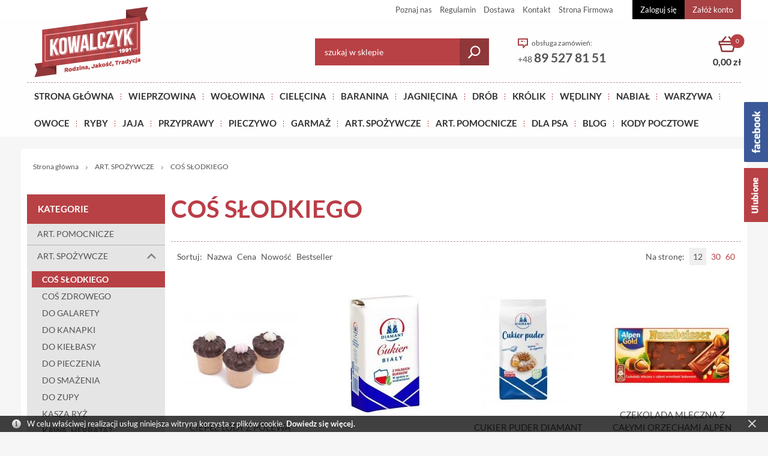

--- FILE ---
content_type: text/html; charset=UTF-8
request_url: https://www.kowalczyk.olsztyn.pl/cos-slodkiego.html
body_size: 12179
content:
<!DOCTYPE html>
<html lang="pl-PL">
<head>
<meta charset="utf-8">
<meta name="viewport" content="width=device-width, initial-scale=1.0">
<title>Coś słodkiego | Sklep Mięsny Kowalczyk</title>
<meta name="keywords" content="słodycze coś słodkiego">
<meta name="generator" content="AptusShop.pl">
<meta name="web_author" content="Aptus.pl">
<link rel="canonical" href="https://www.kowalczyk.olsztyn.pl/cos-slodkiego.html">
<link rel="next" href="https://www.kowalczyk.olsztyn.pl/cos-slodkiego/1,P.html">
<meta property="og:url" content="https://www.kowalczyk.olsztyn.pl/cos-slodkiego.html">
<meta property="og:type" content="website">
<meta property="og:title" content="Coś słodkiego | Sklep Mięsny Kowalczyk">
<meta property="og:description" content="">
<meta property="og:image" content="https://www.kowalczyk.olsztyn.pl/public/i/id/logo.png">
<link rel="shortcut icon" href="/public/favicon.png">
<link rel="stylesheet" href="/public/css/style.css?9nGat" type="text/css">
<link href="//fonts.googleapis.com/css?family=Roboto%3A400&amp;text=0123456789%21%40%23%24%25%5E%26%2A%28%29_%2B-%3D~%60%5B%5D%5C%7B%7D%7C%3B%27%3A%22%2C.%2F%3C%3E%3F%20%C2%A0%E2%82%AC%E2%80%9A%E2%80%9E%E2%80%A6%E2%80%B9%E2%80%BA%C2%AB%C2%BB%E2%80%A2%C2%A9%C2%AE%E2%84%A2abcdefghijklmnopqrstuvwxyzABCDEFGHIJKLMNOPQRSTUVWXYZ%C4%85%C4%87%C4%99%C5%82%C5%84%C3%B3%C5%9B%C5%BA%C5%BC%C4%84%C4%86%C4%98%C5%81%C5%83%C3%93%C5%9A%C5%B9%C5%BB" rel="stylesheet" type="text/css"><meta name="theme-color" content="#607fb9">
<script type="text/javascript" src="/public/js/j.js?9nGat"></script>
			<script>
			(function(i,s,o,g,r,a,m){i['GoogleAnalyticsObject']=r;i[r]=i[r]||function(){
			(i[r].q=i[r].q||[]).push(arguments)},i[r].l=1*new Date();a=s.createElement(o),
			m=s.getElementsByTagName(o)[0];a.async=1;a.src=g;m.parentNode.insertBefore(a,m)
			})(window,document,'script','//www.google-analytics.com/analytics.js','ga');
			
			ga('create', 'UA-165377612-1', 'auto');
			ga('send', 'pageview');
			</script>
			<!-- Facebook Pixel Code -->
<script>
!function(f,b,e,v,n,t,s){if(f.fbq)return;n=f.fbq=function(){n.callMethod?
n.callMethod.apply(n,arguments):n.queue.push(arguments)};if(!f._fbq)f._fbq=n;
n.push=n;n.loaded=!0;n.version='2.0';n.queue=[];t=b.createElement(e);t.async=!0;
t.src=v;s=b.getElementsByTagName(e)[0];s.parentNode.insertBefore(t,s)}(window,
document,'script','//connect.facebook.net/en_US/fbevents.js');

fbq('init', '246636469520084');
fbq('track', "PageView");
</script>
<noscript><img height="1" width="1" style="display:none"
src="https://www.facebook.com/tr?id=246636469520084&ev=PageView&noscript=1"/></noscript>
<!-- End Facebook Pixel Code -->
<style type="text/css">
body { }
.site-content { }
</style>
<script type="text/javascript">
var shop_root = '/';
var static_root = '/public/';
</script>
</head>
<body class="layout-products layout-has-left bp-extraSmall">
<header class="site-header">
<div class="top-bar">
<div class="wrap">
<nav class="site-header__top-bar-menu nav-inline"><ul class="menu-list list-reset clear"><li class="menu-item"><a href="/strony/O_firmie.html" target="_self" class="menu-link ">Poznaj nas</a></li><li class="menu-item"><a href="/strony/regulamin.html" target="_self" class="menu-link ">Regulamin</a></li><li class="menu-item"><a href="/strony/Dostawa.html" target="_self" class="menu-link ">Dostawa</a></li><li class="menu-item"><a href="/strony/kontakt.html" target="_self" class="menu-link ">Kontakt</a></li><li class="menu-item"><span data-href="http://kowalczyk.olsztyn.pl/" data-target="_blank" class="menu-link change_to_link">Strona Firmowa</span></li></ul></nav><aside class="user-nav">
<span class="user-nav-link user-login change_to_link" data-href="https://www.kowalczyk.olsztyn.pl/customer/action/login">Zaloguj się</span>
<span class="user-nav-link user-register change_to_link" data-href="https://www.kowalczyk.olsztyn.pl/customer/action/register">Załóż konto</span>
</aside>
</div>
</div>
<div class="top-main">
<div class="wrap">
<div class="top top-main__inner">
<a href="https://www.kowalczyk.olsztyn.pl/" class="logo"><img src="/public/i/id/logo.png?9nGat" alt="Sklep Mięsny Zenon Kowalczyk"></a>
<div class="contact">
<i class="icon icon-contact"></i>
<span class="label">obsługa zamówień:</span>
<div class="phone">
+48
<span class="phone-numer">89 527 81 51</span>
</div>
</div>
<aside class="cart">
<span class="cart-group-count icon icon-cart change_to_link" data-href="https://www.kowalczyk.olsztyn.pl/cart">
<span class="cart-count-value">0</span>
</span>
<div class="cart-group-main">
<span class="cart-sum">0,00 zł</span>
</div>
</aside>
<aside class="search">
<form  name="search_form" action="/" method="get" target="_self" class="search__form">
<div class="form-group-row">
<div class="search__field-wrap">
<input class="search__field" id="main_search" type="text" name="name" placeholder="szukaj w sklepie">
</div>
<a class="search__submit button button-submit" href="javascript: submit_search_form();" rel="search">
<i class="icon icon-search"></i>
</a>
</div>
<script type="text/javascript">
var autoComplete = null;
$(document).ready(function () {
autoComplete = new Autocomplete('main_search', {
'zindex' : 2500
});
});
</script>
</form></aside>
<a class="switch"><i class="icon icon-menu"></i></a>
</div>
</div>
</div>
<div class="top-menu-bar">
<div class="wrap">
<nav class="main-menu menu-type-wrap"><div class="nav-outer"><ul class="nav-main list-reset"><li class="nav-main-item"><a href="/" target="_self" class="menu-link nav-main-link">Strona główna</a></li><li class="nav-main-item"><a href="https://www.ekologicznemieso.com.pl/wieprzowina.html" target="_self" class="menu-link nav-main-link">Wieprzowina</a></li><li class="nav-main-item"><a href="https://www.ekologicznemieso.com.pl/wolowina.html" target="_self" class="menu-link nav-main-link">Wołowina</a></li><li class="nav-main-item"><a href="https://www.ekologicznemieso.com.pl/cielecina.html" target="_self" class="menu-link nav-main-link">Cielęcina</a></li><li class="nav-main-item"><a href="https://www.ekologicznemieso.com.pl/baranina.html" target="_self" class="menu-link nav-main-link">Baranina</a></li><li class="nav-main-item"><a href="https://www.ekologicznemieso.com.pl/jagniecina.html" target="_self" class="menu-link nav-main-link">Jagnięcina</a></li><li class="nav-main-item"><a href="https://www.ekologicznemieso.com.pl/drob.html" target="_self" class="menu-link nav-main-link">Drób</a></li><li class="nav-main-item"><a href="/krolik.html" target="_self" class="menu-link nav-main-link">KRÓLIK</a></li><li class="nav-main-item"><a href="https://www.ekologicznemieso.com.pl/wedliny.html" target="_self" class="menu-link nav-main-link">Wędliny</a></li><li class="nav-main-item is-openable"><a href="/nabial.html" target="_self" class="menu-link nav-main-link">NABIAŁ</a><ul class="nav-sub list-reset"><li class="nav-sub-item"><a class="nav-sub-link" href="/jogurty.html">JOGURTY</a></li><li class="nav-sub-item"><a class="nav-sub-link" href="/kefir-maslanka.html">KEFIR MAŚLANKA</a></li><li class="nav-sub-item"><a class="nav-sub-link" href="/masla.html">MASŁA</a></li><li class="nav-sub-item"><a class="nav-sub-link" href="/mleko.html">MLEKO</a></li><li class="nav-sub-item"><a class="nav-sub-link" href="/sery.html">SERY</a></li><li class="nav-sub-item"><a class="nav-sub-link" href="/smietany.html">ŚMIETANY</a></li><li class="nav-sub-item"><a class="nav-sub-link" href="/twarog.html">TWARÓG</a></li></ul></li><li class="nav-main-item is-openable"><a href="/warzywa.html" target="_self" class="menu-link nav-main-link">WARZYWA</a><ul class="nav-sub list-reset"><li class="nav-sub-item"><a class="nav-sub-link" href="/kiszone-warzywa.html">KISZONE WARZYWA</a></li></ul></li><li class="nav-main-item is-openable"><a href="/owoce.html" target="_self" class="menu-link nav-main-link">OWOCE</a></li><li class="nav-main-item is-openable"><a href="/ryby.html" target="_self" class="menu-link nav-main-link">RYBY</a></li><li class="nav-main-item is-openable"><a href="/jaja.html" target="_self" class="menu-link nav-main-link">JAJA</a></li><li class="nav-main-item is-openable"><a href="/przyprawy.html" target="_self" class="menu-link nav-main-link">PRZYPRAWY</a></li><li class="nav-main-item"><a href="/pieczywo.html" target="_self" class="menu-link nav-main-link">Pieczywo</a></li><li class="nav-main-item"><a href="/garmaz.html" target="_self" class="menu-link nav-main-link">GARMAŻ</a></li><li class="nav-main-item is-openable"><a href="/art-spozywcze.html" target="_self" class="menu-link nav-main-link">ART. SPOŻYWCZE</a><ul class="nav-sub list-reset"><li class="nav-sub-item"><a class="nav-sub-link" href="/cos-slodkiego.html">COŚ SŁODKIEGO</a></li><li class="nav-sub-item"><a class="nav-sub-link" href="/cos-zdrowego.html">COŚ ZDROWEGO</a></li><li class="nav-sub-item"><a class="nav-sub-link" href="/do-galarety.html">DO GALARETY</a></li><li class="nav-sub-item"><a class="nav-sub-link" href="/do-kanapki.html">DO KANAPKI</a></li><li class="nav-sub-item"><a class="nav-sub-link" href="/do-kielbasy.html">DO KIEŁBASY</a></li><li class="nav-sub-item"><a class="nav-sub-link" href="/do-pieczenia.html">DO PIECZENIA</a></li><li class="nav-sub-item"><a class="nav-sub-link" href="/do-smazenia.html">DO SMAŻENIA</a></li><li class="nav-sub-item"><a class="nav-sub-link" href="/do-zupy.html">DO ZUPY</a></li><li class="nav-sub-item"><a class="nav-sub-link" href="/kasza-ryz.html">KASZA RYŻ</a></li><li class="nav-sub-item"><a class="nav-sub-link" href="/kawa-herbata.html">KAWA, HERBATA?</a></li><li class="nav-sub-item"><a class="nav-sub-link" href="/makarony.html">MAKARONY</a></li><li class="nav-sub-item"><a class="nav-sub-link" href="/napoje.html">NAPOJE</a></li></ul></li><li class="nav-main-item is-openable"><a href="/art-pomocnicze.html" target="_self" class="menu-link nav-main-link">ART. POMOCNICZE</a></li><li class="nav-main-item is-openable"><a href="/dla-psa.html" target="_self" class="menu-link nav-main-link">DLA PSA</a></li><li class="nav-main-item"><a href="/artykuly.html" target="_self" class="menu-link nav-main-link">BLOG</a></li><li class="nav-main-item"><a href="/strony/Kody.html" target="_self" class="menu-link nav-main-link">KODY POCZTOWE</a></li></ul></div></nav></div>
</div>
<nav class="bottom-navbar" id="bottom-navbar">
<ul class="bottom-navbar__list list-reset clear">
<li class="bottom-navbar__item" data-name="mainpage">
<a class="bottom-navbar__link" href="https://www.kowalczyk.olsztyn.pl/">
<div class="bottom-navbar__link-container">           
<img class="bottom-navbar__img" src="/public/i/base/pwa-mainpage.png" alt="Główna">
<span class="label">Główna</span>
</div>
</a>
</li>
<li class="bottom-navbar__item" data-name="cart">
<a class="bottom-navbar__link" href="https://www.kowalczyk.olsztyn.pl/cart">
<div class="bottom-navbar__link-container">           
<img class="bottom-navbar__img" src="/public/i/base/pwa-cart.png" alt="Koszyk">
<span class="label">Koszyk</span>
<span class="count-badge is-hidden">
0</span>
</div>
</a>
</li>
<li class="bottom-navbar__item" data-name="user">
<a class="bottom-navbar__link" href="https://www.kowalczyk.olsztyn.pl/customer/action/login">
<div class="bottom-navbar__link-container">           
<img class="bottom-navbar__img" src="/public/i/base/pwa-user.png" alt="Zaloguj">
<span class="label">Zaloguj</span>
</div>
</a>
</li>
<li class="bottom-navbar__item" data-name="search">
<a class="bottom-navbar__link" href="">
<div class="bottom-navbar__link-container">           
<img class="bottom-navbar__img" src="/public/i/base/pwa-search.png" alt="Szukaj">
<span class="label">Szukaj</span>
</div>
</a>
</li>
</ul>
</nav>
</header>
<div class="site-content" style="position: relative; z-index: 2;">
<div class="site-content-overlay"></div>
<div id="container" class="site-container content-wrap clear">
<div class="row clear white-background">
<div class="breadcrumb" itemtype="http://schema.org/WebPage" itemscope=""><nav id="breadcrumb" class="wrap"><ul class="breadcrumb__list clear" itemscope itemtype="http://schema.org/BreadcrumbList"><li class="breadcrumb__item home" itemprop="itemListElement" itemscope itemtype="http://schema.org/ListItem"><a class="breadcrumb__link" href="/" itemprop="item"><span class="breadcrumb__name" itemprop="name">Strona główna</span></a><meta itemprop="position" content="0"/></li><li itemprop="itemListElement" itemscope itemtype="http://schema.org/ListItem" class="breadcrumb__item openable" data-category="140"  data-items="0" data-type="sklep" ><a class="breadcrumb__link" href="/art-spozywcze.html" itemprop="item"><span class="breadcrumb__name" itemprop="name">ART. SPOŻYWCZE</span></a><meta itemprop="position" content="1"/></li><li itemprop="itemListElement" itemscope itemtype="http://schema.org/ListItem" class="breadcrumb__item openable" data-category="162"  data-items="0" data-type="sklep" ><a class="breadcrumb__link breadcrumb__link--inactive" href="/cos-slodkiego.html" itemprop="item"><span class="breadcrumb__name" itemprop="name">COŚ SŁODKIEGO</span></a><meta itemprop="position" content="2"/></li></ul></nav></div><aside  id="left" class="site-left-col" data-type="default">
<div class="contents">
<section  class="box categories">
<header  class="box__header" data-target="#categories">
<p  class="box__title header-brand-bg header-size-4 margin-0">Kategorie</p>
</header>
<div  class="box_content">
<div id="categories" class="collapse collapse-show"><ul  class="category-list list-reset category-list--root"><li  class="category-list__item"><a  class="category-list__link" href="/art-pomocnicze.html" data-category="ART. POMOCNICZE">ART. POMOCNICZE</a></li><li  class="category-list__item is-open--static"><a  class="category-list__link" href="/art-spozywcze.html" data-category="ART. SPOŻYWCZE">ART. SPOŻYWCZE<i  class="category-list__toggle icon icon-collapse" data-categoryid="140" data-level="1"></i></a><ul  class="category-list list-reset"><li  class="category-list__item is-active"><a  class="category-list__link" href="/cos-slodkiego.html" data-category="ART. SPOŻYWCZE/COŚ SŁODKIEGO">COŚ SŁODKIEGO</a></li><li  class="category-list__item"><a  class="category-list__link" href="/cos-zdrowego.html" data-category="ART. SPOŻYWCZE/COŚ ZDROWEGO">COŚ ZDROWEGO</a></li><li  class="category-list__item"><a  class="category-list__link" href="/do-galarety.html" data-category="ART. SPOŻYWCZE/DO GALARETY">DO GALARETY</a></li><li  class="category-list__item"><a  class="category-list__link" href="/do-kanapki.html" data-category="ART. SPOŻYWCZE/DO KANAPKI">DO KANAPKI</a></li><li  class="category-list__item"><a  class="category-list__link" href="/do-kielbasy.html" data-category="ART. SPOŻYWCZE/DO KIEŁBASY">DO KIEŁBASY</a></li><li  class="category-list__item"><a  class="category-list__link" href="/do-pieczenia.html" data-category="ART. SPOŻYWCZE/DO PIECZENIA">DO PIECZENIA</a></li><li  class="category-list__item"><a  class="category-list__link" href="/do-smazenia.html" data-category="ART. SPOŻYWCZE/DO SMAŻENIA">DO SMAŻENIA</a></li><li  class="category-list__item"><a  class="category-list__link" href="/do-zupy.html" data-category="ART. SPOŻYWCZE/DO ZUPY">DO ZUPY</a></li><li  class="category-list__item"><a  class="category-list__link" href="/kasza-ryz.html" data-category="ART. SPOŻYWCZE/KASZA RYŻ">KASZA RYŻ</a></li><li  class="category-list__item"><a  class="category-list__link" href="/kawa-herbata.html" data-category="ART. SPOŻYWCZE/KAWA, HERBATA?">KAWA, HERBATA?</a></li><li  class="category-list__item"><a  class="category-list__link" href="/makarony.html" data-category="ART. SPOŻYWCZE/MAKARONY">MAKARONY</a></li><li  class="category-list__item"><a  class="category-list__link" href="/napoje.html" data-category="ART. SPOŻYWCZE/NAPOJE">NAPOJE</a></li></ul></li><li  class="category-list__item"><a  class="category-list__link" href="/cielecina.html" data-category="CIELĘCINA">CIELĘCINA</a></li><li  class="category-list__item"><a  class="category-list__link" href="/dla-psa.html" data-category="DLA PSA">DLA PSA</a></li><li  class="category-list__item"><a  class="category-list__link" href="/drob.html" data-category="DRÓB">DRÓB<i  class="category-list__toggle icon icon-collapse" data-categoryid="125" data-level="1"></i></a></li><li  class="category-list__item"><a  class="category-list__link" href="/garmaz.html" data-category="GARMAŻ">GARMAŻ</a></li><li  class="category-list__item"><a  class="category-list__link" href="/jagniecina.html" data-category="JAGNIĘCINA">JAGNIĘCINA</a></li><li  class="category-list__item"><a  class="category-list__link" href="/jaja.html" data-category="JAJA">JAJA</a></li><li  class="category-list__item"><a  class="category-list__link" href="/krolik.html" data-category="KRÓLIK">KRÓLIK</a></li><li  class="category-list__item"><a  class="category-list__link" href="/nabial.html" data-category="NABIAŁ">NABIAŁ<i  class="category-list__toggle icon icon-collapse" data-categoryid="137" data-level="1"></i></a></li><li  class="category-list__item"><a  class="category-list__link" href="/owoce.html" data-category="OWOCE">OWOCE</a></li><li  class="category-list__item"><a  class="category-list__link" href="/pieczywo.html" data-category="PIECZYWO">PIECZYWO</a></li><li  class="category-list__item"><a  class="category-list__link" href="/przyprawy.html" data-category="PRZYPRAWY">PRZYPRAWY</a></li><li  class="category-list__item"><a  class="category-list__link" href="/ryby.html" data-category="RYBY">RYBY</a></li><li  class="category-list__item"><a  class="category-list__link" href="/warzywa.html" data-category="WARZYWA">WARZYWA<i  class="category-list__toggle icon icon-collapse" data-categoryid="138" data-level="1"></i></a></li><li  class="category-list__item"><a  class="category-list__link" href="/wedliny.html" data-category="WĘDLINY">WĘDLINY<i  class="category-list__toggle icon icon-collapse" data-categoryid="130" data-level="1"></i></a></li><li  class="category-list__item"><a  class="category-list__link" href="/wieprzowina.html" data-category="WIEPRZOWINA">WIEPRZOWINA<i  class="category-list__toggle icon icon-collapse" data-categoryid="64" data-level="1"></i></a></li><li  class="category-list__item"><a  class="category-list__link" href="/wolowina.html" data-category="WOŁOWINA">WOŁOWINA<i  class="category-list__toggle icon icon-collapse" data-categoryid="120" data-level="1"></i></a></li></ul></div></div>
</section>
<div class="gfilter"><div class="filter isToggle"><div class="name dictionary_name btnToggle"><span>Producent</span></div><div class="radio items contentToggle"><a class="" href="/cos-slodkiego/producent-olza,dCg-HwE.html">Olza (3)</a><span class=" change_to_link" data-href="/cos-slodkiego/producent-jutrzenka-dobre-miasto,dCg-egE.html">JUTRZENKA DOBRE MIASTO (1)</span><span class=" change_to_link" data-href="/cos-slodkiego/producent-ferrero,dCg-HQE.html">Ferrero (1)</span><span class=" change_to_link" data-href="/cos-slodkiego/producent-dr-gerard,dCg-HAE.html">Dr Gerard (1)</span><span class=" change_to_link" data-href="/cos-slodkiego/producent-gellwe,dCg-gQE.html">GELLWE (1)</span><a class="more" href="/ajax.php?dict_id=10&amp;ref=%2Fcos-slodkiego.html" onclick="$.ligh7form('/ajax.php?dict_id=10&amp;ref=%2Fcos-slodkiego.html', 770); return false;">zobacz więcej &rsaquo;</a></div></div><div class="filter filter-price"><div class="name">Cena</div><div class="filter__inner"><div id="rangeSlider" class="range-slider"></div>
			<div class="range-slider__price">
				<span id="rangeSlider-val-lower" class="range-slider__price-from"></span>
				<span id="rangeSlider-val-upper" class="range-slider__price-to"></span>
			</div></div>		<script type="text/javascript">
		Number.prototype.formatMoney = function(c, d, t){
		var n = this, 
			c = isNaN(c = Math.abs(c)) ? 2 : c, 
			d = d == undefined ? "," : d, 
			t = t == undefined ? " " : t, 
			s = n < 0 ? "-" : "", 
			i = String(parseInt(n = Math.abs(Number(n) || 0).toFixed(c))), 
			j = (j = i.length) > 3 ? j % 3 : 0;
		   return s + (j ? i.substr(0, j) + t : "") + i.substr(j).replace(/(\d{3})(?=\d)/g, "$1" + t) + (c ? d + Math.abs(n - i).toFixed(c).slice(2) : "");
		 };

		(function rangeSlider() {
				var slider = document.getElementById('rangeSlider');
				var sliderValues = [
					document.getElementById('rangeSlider-val-lower'),
					document.getElementById('rangeSlider-val-upper')
				];

				if(! slider)
					return;

				var price = {
					startMin: parseFloat(1.3000),
					startMax: parseFloat(39.9000),
					rangeMin: parseFloat(1.3000),
					rangeMax: parseFloat(39.9000),
					currentFrom: parseFloat(1.3000),
					currentTo: parseFloat(39.9000),
					decimal_separator: ",",
					thousand_separator: " ",
					format: " z\u0142",
					setFormat: setFormat,
					url: {
						no: 'https://www.kowalczyk.olsztyn.pl/cos-slodkiego.html',
						from: 'https://www.kowalczyk.olsztyn.pl/cos-slodkiego/cena,p__FROM__-.html',
						to: 'https://www.kowalczyk.olsztyn.pl/cos-slodkiego/cena,p-__TO__.html',
						from_to: 'https://www.kowalczyk.olsztyn.pl/cos-slodkiego/cena,p__FROM__-__TO__.html'
					},
				};
				
				noUiSlider.create(slider, {
					start: [ price.startMin,  price.startMax ],
					tooltips: false,
					connect: true,
					range: {
						'min': price.rangeMin,
						'max': price.rangeMax
					},
					// padding: 500,  // limits how close to the slider edges handles can be (relative to range)
					// margin: 500,   // the minimum distance between the handles (relative to range)
				});

				slider.noUiSlider.on('update', function(values, handle) {
					var value = parseFloat(values[handle]);
					sliderValues[handle].innerHTML = price.setFormat(value);
				});

				slider.noUiSlider.on('change', function(values, handle) {
					var value = parseFloat(values[handle]);

					if(handle === 0)
						price.currentFrom = values[handle];
					else if(handle === 1)
						price.currentTo = values[handle];
						
					updateFilter();
				});

				function setFormat(val) {
					val = val.formatMoney(2, price.decimal_separator, price.thousand_separator);
					val += price.format;
					return val;
				}

				function updateFilter() {
					var fromVal = price.currentFrom !== price.rangeMin ? price.currentFrom : 0;
					var toVal = price.currentTo !== price.rangeMax ? price.currentTo : 0; 

					if(price.currentFrom === price.startMin && price.currentTo === price.startMax)
						return;
						
					var url = '';

					if(fromVal>0 && toVal>0)
						url=price.url["from_to"];
					else if(fromVal>0)
						url=price.url["from"];
					else if(toVal>0)
						url=price.url["to"];
					else
						url=price.url["no"];			

					url=url.replace("__FROM__", fromVal);
					url=url.replace("__TO__", toVal);
					location.href = url;
				}
			})();
		</script>
		</div></div><div class="tagcloud"><span class="tagcloud5"><a href='/vegeta,tGwE.html'>vegeta</a></span>, <span class="tagcloud5"><a href='/woda-zywiec-zdroj-niegazowana,twAE.html'>woda żywiec zdrój niegazowana</a></span>, <span class="tagcloud5"><a href='/majonez-ketrzynski,tfAE.html'>majonez kętrzyński</a></span>, <span class="tagcloud5"><a href='/cebula,t0A.html'>cebula</a></span>, <span class="tagcloud0"><a href='/mieso-gulaszowe-wolowe-kl-i,tWA.html'>mięso gulaszowe wołowe kl. i</a></span>, <span class="tagcloud5"><a href='/mleko-bez-laktozy,tRAM.html'>mleko bez laktozy</a></span>, <span class="tagcloud5"><a href='/kabanosy-tarczynski,tYQE.html'>kabanosy tarczyński</a></span>, <span class="tagcloud5"><a href='/woda-cisowianka-niegazowana,tVgE.html'>woda cisowianka niegazowana</a></span>, <span class="tagcloud0"><a href='/wolowina-bez-kosci,tVQ.html'>wołowina bez kości</a></span>, <span class="tagcloud0"><a href='/lapki-kurczaka,tVA.html'>łapki kurczaka</a></span>, <span class="tagcloud5"><a href='/woda-zywiec-zdroj-mocny-gaz,twQE.html'>woda żywiec zdrój mocny gaz</a></span>, <span class="tagcloud5"><a href='/kakao,tZwE.html'>kakao</a></span>, <span class="tagcloud5"><a href='/woda-mineralna,thwM.html'>woda mineralna</a></span>, <span class="tagcloud5"><a href='/woda-cisowianka-gazowana,tyQE.html'>woda cisowianka gazowana</a></span>, <span class="tagcloud5"><a href='/ryz-paraboiled,teQM.html'>ryż paraboiled</a></span>, <span class="tagcloud5"><a href='/kapusta-kiszona,tjAI.html'>kapusta kiszona</a></span>, <span class="tagcloud0"><a href='/kurczak,tTA.html'>kurczak</a></span>, <span class="tagcloud0"><a href='/filet-z-piersi-kurczaka,tTw.html'>filet z piersi kurczaka</a></span>, <span class="tagcloud0"><a href='/schab-dojrzewajacy,tMQQ.html'>schab dojrzewający</a></span>, <span class="tagcloud5"><a href='/mleko-wiejskie-piatnica,tVwE.html'>mleko wiejskie piątnica</a></span></div></div>
<div id="site-left-col-toggle" class="site-left-col__toggle">
<span class="label">
Kategorie</span>
</div>
</aside>
<aside id="content">
<aside class="products ">
<header >
<h1 class="header-standard header-size-2 margin-t-0">
COŚ SŁODKIEGO</h1>
</header>
<div class="categories_block row clear">
</div>
<aside class="sortbar">
<div class="inner clear">
<div class="sorting">
<span>Sortuj:</span>
<span data-href="/cos-slodkiego.html?sort=name_asc" class=" change_to_link">Nazwa</span>
<span data-href="/cos-slodkiego.html?sort=price_asc" class=" change_to_link">Cena</span>
<span data-href="/cos-slodkiego.html?sort=novelty_asc" class=" change_to_link">Nowość</span>
<span data-href="/cos-slodkiego.html?sort=bestseller_asc" class=" change_to_link">Bestseller</span>
</div>
<div class="per_page">
<span>Na stronę:</span>
<span data-href="/ppp/12"  class="change_to_link active" >12</span>
<span data-href="/ppp/30"  class="change_to_link " >30</span>
<span data-href="/ppp/60"  class="change_to_link " >60</span>
</div>
</div>
</aside>
<div class="row clear products_container">
<article class="tile product-tile  grid-3" itemscope itemtype="http://schema.org/Product" data-productId="1059"  data-cart-id="1059">
<div class="image">
<figure>
<span class="change_to_link_follow" data-href="/cieple-lody-z-polewa-marko.html" onclick="">
<img src="/cieple-lody-z-polewa-marko.jpg" alt="CIEPŁE LODY Z POLEWĄ MARKO" width="200" height="134">
</span>
</figure>
</div>
<footer class="product-tile__footer" itemprop="offers" itemscope itemtype="http://schema.org/Offer">
<div class="info">
<header class="product-header" itemprop="name">
<p class="product-name">
<a href="/cieple-lody-z-polewa-marko.html" class="product-name-link" itemprop="url">
CIEPŁE LODY Z POLEWĄ MARKO</a>
</p>
</header>
<div class="short_desc">
<span class="change_to_link" data-href="/cieple-lody-z-polewa-marko.html">
Ciepłe lody, zwane również Murzynkami to smak dzieciństwa. Pyszna i słodka pianka w chrupiącym wafelku oblana delikatnymi polewami. Nasze Murzynki uwielbiają zarówno dzieci jak i dorośli.</span>
</div>
</div>
<div class="price clear">
<div class="price-regular">
<span class="price-value"  itemprop="price" content="2.20">2,20 zł / szt.</span>
<meta itemprop="priceCurrency" content="PLN" />
<link itemprop="availability" href="http://schema.org/InStock" />
</div>
</div>
<div class="container-addtocart">
<div class="count-spinner clear ">
<div class="count-spinner__btn-decrease js-decrease"></div>
<input  type="text" name="count" class="input-count" value="1" data-productid="1059" data-package="1.0000">
<div class="count-spinner__btn-increase js-increase"></div>
</div>
<div class="addtocart">
<span class="button special cart" data-href="javascript: void(0);" onclick="CartAdd.list(event)" data-short="Kup">
<span>kup</span>
</span>
</div>
 </div>                           
</footer>
</article>
<article class="tile product-tile  grid-3" itemscope itemtype="http://schema.org/Product" data-productId="597"  data-cart-id="597">
<div class="image">
<figure>
<span class="change_to_link_follow" data-href="/cukier-bialy-1kg.html" onclick="">
<img src="/cukier-bialy-1kg.jpg" alt="CUKIER BIAŁY 1kg" width="119" height="200">
</span>
</figure>
</div>
<footer class="product-tile__footer" itemprop="offers" itemscope itemtype="http://schema.org/Offer">
<div class="info">
<header class="product-header" itemprop="name">
<p class="product-name">
<a href="/cukier-bialy-1kg.html" class="product-name-link" itemprop="url">
CUKIER BIAŁY 1kg</a>
</p>
</header>
</div>
<div class="price clear">
<div class="price-regular">
<span class="price-value"  itemprop="price" content="3.40">3,40 zł / szt.</span>
<meta itemprop="priceCurrency" content="PLN" />
<link itemprop="availability" href="http://schema.org/InStock" />
</div>
</div>
<div class="container-addtocart">
<div class="count-spinner clear ">
<div class="count-spinner__btn-decrease js-decrease"></div>
<input  type="text" name="count" class="input-count" value="1" data-productid="597" data-package="1.0000">
<div class="count-spinner__btn-increase js-increase"></div>
</div>
<div class="addtocart">
<span class="button special cart" data-href="javascript: void(0);" onclick="CartAdd.list(event)" data-short="Kup">
<span>kup</span>
</span>
</div>
 </div>                           
</footer>
</article>
<article class="tile product-tile  grid-3" itemscope itemtype="http://schema.org/Product" data-productId="1214"  data-cart-id="1214">
<div class="image">
<figure>
<span class="change_to_link_follow" data-href="/cukier-puder-diamant-400g.html" onclick="">
<img src="/cukier-puder-diamant-400g.jpg" alt="CUKIER PUDER DIAMANT 400g" width="153" height="200">
</span>
</figure>
</div>
<footer class="product-tile__footer" itemprop="offers" itemscope itemtype="http://schema.org/Offer">
<div class="info">
<header class="product-header" itemprop="name">
<p class="product-name">
<a href="/cukier-puder-diamant-400g.html" class="product-name-link" itemprop="url">
CUKIER PUDER DIAMANT 400g</a>
</p>
</header>
<div class="short_desc">
<span class="change_to_link" data-href="/cukier-puder-diamant-400g.html">
Cukier puder to bardzo drobno zmielony cukier kryształ. Jest to znakomity składnik zarówno do wypieku delikatnych i pulchnych ciast, przygotowywania lekkich kremów, bitej śmietany jak i mas serowych, makowych.</span>
</div>
</div>
<div class="price clear">
<div class="price-regular">
<span class="price-value"  itemprop="price" content="3.50">3,50 zł / szt.</span>
<meta itemprop="priceCurrency" content="PLN" />
<link itemprop="availability" href="http://schema.org/InStock" />
</div>
</div>
<div class="container-addtocart">
<div class="count-spinner clear ">
<div class="count-spinner__btn-decrease js-decrease"></div>
<input  type="text" name="count" class="input-count" value="1" data-productid="1214" data-package="1.0000">
<div class="count-spinner__btn-increase js-increase"></div>
</div>
<div class="addtocart">
<span class="button special cart" data-href="javascript: void(0);" onclick="CartAdd.list(event)" data-short="Kup">
<span>kup</span>
</span>
</div>
 </div>                           
</footer>
</article>
<article class="tile product-tile  grid-3" itemscope itemtype="http://schema.org/Product" data-productId="1071"  data-cart-id="1071">
<div class="image">
<figure>
<span class="change_to_link_follow" data-href="/czekolada-mleczna-z-calymi-orzechami-alpen-gold.html" onclick="">
<img src="/czekolada-mleczna-z-calymi-orzechami-alpen-gold.jpg" alt="CZEKOLADA MLECZNA Z CAŁYMI ORZECHAMI ALPEN GOLD" width="200" height="105">
</span>
</figure>
</div>
<footer class="product-tile__footer" itemprop="offers" itemscope itemtype="http://schema.org/Offer">
<div class="info">
<header class="product-header" itemprop="name">
<p class="product-name">
<a href="/czekolada-mleczna-z-calymi-orzechami-alpen-gold.html" class="product-name-link" itemprop="url">
CZEKOLADA MLECZNA Z CAŁYMI ORZECHAMI ALPEN GOLD</a>
</p>
</header>
</div>
<div class="price clear">
<div class="price-regular">
<span class="price-value"  itemprop="price" content="9.90">9,90 zł / szt.</span>
<meta itemprop="priceCurrency" content="PLN" />
<link itemprop="availability" href="http://schema.org/InStock" />
</div>
</div>
<div class="container-addtocart">
<div class="count-spinner clear ">
<div class="count-spinner__btn-decrease js-decrease"></div>
<input  type="text" name="count" class="input-count" value="1" data-productid="1071" data-package="1.0000">
<div class="count-spinner__btn-increase js-increase"></div>
</div>
<div class="addtocart">
<span class="button special cart" data-href="javascript: void(0);" onclick="CartAdd.list(event)" data-short="Kup">
<span>kup</span>
</span>
</div>
 </div>                           
</footer>
</article>
<article class="tile product-tile  grid-3" itemscope itemtype="http://schema.org/Product" data-productId="1160"  data-cart-id="1160">
<div class="image">
<figure>
<span class="change_to_link_follow" data-href="/ferrero-roche-200g.html" onclick="">
<img src="/ferrero-roche-200g.jpg" alt="FERRERO ROCHE 200g" width="200" height="148">
</span>
</figure>
</div>
<footer class="product-tile__footer" itemprop="offers" itemscope itemtype="http://schema.org/Offer">
<div class="info">
<header class="product-header" itemprop="name">
<p class="product-name">
<a href="/ferrero-roche-200g.html" class="product-name-link" itemprop="url">
FERRERO ROCHE 200g</a>
</p>
</header>
<div class="short_desc">
<span class="change_to_link" data-href="/ferrero-roche-200g.html">
Ferrero Rocher to wyjątkowy specjał, który powstał z miłości do... dobrego smaku!</span>
</div>
</div>
<div class="price clear">
<div class="price-regular">
<span class="price-value"  itemprop="price" content="32.90">32,90 zł / szt.</span>
<meta itemprop="priceCurrency" content="PLN" />
<link itemprop="availability" href="http://schema.org/InStock" />
</div>
</div>
<div class="container-addtocart">
<div class="count-spinner clear ">
<div class="count-spinner__btn-decrease js-decrease"></div>
<input  type="text" name="count" class="input-count" value="1" data-productid="1160" data-package="1.0000">
<div class="count-spinner__btn-increase js-increase"></div>
</div>
<div class="addtocart">
<span class="button special cart" data-href="javascript: void(0);" onclick="CartAdd.list(event)" data-short="Kup">
<span>kup</span>
</span>
</div>
 </div>                           
</footer>
</article>
<article class="tile product-tile  grid-3" itemscope itemtype="http://schema.org/Product" data-productId="1087"  data-cart-id="1087">
<div class="image">
<figure>
<span class="change_to_link_follow" data-href="/galaretka-o-smaku-truskawkowym.html" onclick="">
<img src="/galaretka-o-smaku-truskawkowym.jpg" alt="GALARETKA O SMAKU TRUSKAWKOWYM" width="200" height="200">
</span>
</figure>
</div>
<footer class="product-tile__footer" itemprop="offers" itemscope itemtype="http://schema.org/Offer">
<div class="info">
<header class="product-header" itemprop="name">
<p class="product-name">
<a href="/galaretka-o-smaku-truskawkowym.html" class="product-name-link" itemprop="url">
GALARETKA O SMAKU TRUSKAWKOWYM</a>
</p>
</header>
<div class="short_desc">
<span class="change_to_link" data-href="/galaretka-o-smaku-truskawkowym.html">
Pyszne, owocowe galaretki Dr. Oetkera to najbardziej elegancki deser</span>
</div>
</div>
<div class="price clear">
<div class="price-regular">
<span class="price-value"  itemprop="price" content="2.20">2,20 zł / szt.</span>
<meta itemprop="priceCurrency" content="PLN" />
<link itemprop="availability" href="http://schema.org/InStock" />
</div>
</div>
<div class="container-addtocart">
<div class="count-spinner clear ">
<div class="count-spinner__btn-decrease js-decrease"></div>
<input  type="text" name="count" class="input-count" value="1" data-productid="1087" data-package="1.0000">
<div class="count-spinner__btn-increase js-increase"></div>
</div>
<div class="addtocart">
<span class="button special cart" data-href="javascript: void(0);" onclick="CartAdd.list(event)" data-short="Kup">
<span>kup</span>
</span>
</div>
 </div>                           
</footer>
</article>
<article class="tile product-tile  grid-3" itemscope itemtype="http://schema.org/Product" data-productId="944"  data-cart-id="944">
<div class="image">
<figure>
<span class="change_to_link_follow" data-href="/kinder-jajko-niespodzianka.html" onclick="">
<img src="/kinder-jajko-niespodzianka.jpg" alt="KINDER JAJKO NIESPODZIANKA" width="200" height="200">
</span>
</figure>
</div>
<footer class="product-tile__footer" itemprop="offers" itemscope itemtype="http://schema.org/Offer">
<div class="info">
<header class="product-header" itemprop="name">
<p class="product-name">
<a href="/kinder-jajko-niespodzianka.html" class="product-name-link" itemprop="url">
KINDER JAJKO NIESPODZIANKA</a>
</p>
</header>
</div>
<div class="price clear">
<div class="price-regular">
<span class="price-value"  itemprop="price" content="4.30">4,30 zł / szt.</span>
<meta itemprop="priceCurrency" content="PLN" />
<link itemprop="availability" href="http://schema.org/InStock" />
</div>
</div>
<div class="container-addtocart">
<div class="count-spinner clear ">
<div class="count-spinner__btn-decrease js-decrease"></div>
<input  type="text" name="count" class="input-count" value="1" data-productid="944" data-package="1.0000">
<div class="count-spinner__btn-increase js-increase"></div>
</div>
<div class="addtocart">
<span class="button special cart" data-href="javascript: void(0);" onclick="CartAdd.list(event)" data-short="Kup">
<span>kup</span>
</span>
</div>
 </div>                           
</footer>
</article>
<article class="tile product-tile  grid-3" itemscope itemtype="http://schema.org/Product" data-productId="1088"  data-cart-id="1088">
<div class="image">
<figure>
<span class="change_to_link_follow" data-href="/kisiel-truskawkowy-gellwe.html" onclick="">
<img src="/kisiel-truskawkowy-gellwe.jpg" alt="KISIEL TRUSKAWKOWY GELLWE" width="139" height="200">
</span>
</figure>
</div>
<footer class="product-tile__footer" itemprop="offers" itemscope itemtype="http://schema.org/Offer">
<div class="info">
<header class="product-header" itemprop="name">
<p class="product-name">
<a href="/kisiel-truskawkowy-gellwe.html" class="product-name-link" itemprop="url">
KISIEL TRUSKAWKOWY GELLWE</a>
</p>
</header>
</div>
<div class="price clear">
<div class="price-regular">
<span class="price-value"  itemprop="price" content="1.30">1,30 zł / szt.</span>
<meta itemprop="priceCurrency" content="PLN" />
<link itemprop="availability" href="http://schema.org/InStock" />
</div>
</div>
<div class="container-addtocart">
<div class="count-spinner clear ">
<div class="count-spinner__btn-decrease js-decrease"></div>
<input  type="text" name="count" class="input-count" value="1" data-productid="1088" data-package="1.0000">
<div class="count-spinner__btn-increase js-increase"></div>
</div>
<div class="addtocart">
<span class="button special cart" data-href="javascript: void(0);" onclick="CartAdd.list(event)" data-short="Kup">
<span>kup</span>
</span>
</div>
 </div>                           
</footer>
</article>
<article class="tile product-tile  grid-3" itemscope itemtype="http://schema.org/Product" data-productId="875"  data-cart-id="875">
<div class="image">
<figure>
<span class="change_to_link_follow" data-href="/prince-polo-classic-17-5g.html" onclick="">
<img src="/prince-polo-classic-17-5g.jpg" alt="PRINCE POLO CLASSIC 17,5g" width="200" height="200">
</span>
</figure>
</div>
<footer class="product-tile__footer" itemprop="offers" itemscope itemtype="http://schema.org/Offer">
<div class="info">
<header class="product-header" itemprop="name">
<p class="product-name">
<a href="/prince-polo-classic-17-5g.html" class="product-name-link" itemprop="url">
PRINCE POLO CLASSIC 17,5g</a>
</p>
</header>
<div class="short_desc">
<span class="change_to_link" data-href="/prince-polo-classic-17-5g.html">
Kruchy wafelek z kremem kakaowym oblany czekoladą. Krem kakaowy (44%) czekolada (37%)</span>
</div>
</div>
<div class="price clear">
<div class="price-regular">
<span class="price-value"  itemprop="price" content="1.30">1,30 zł / szt.</span>
<meta itemprop="priceCurrency" content="PLN" />
<link itemprop="availability" href="http://schema.org/InStock" />
</div>
</div>
<div class="container-addtocart">
<div class="count-spinner clear ">
<div class="count-spinner__btn-decrease js-decrease"></div>
<input  type="text" name="count" class="input-count" value="1" data-productid="875" data-package="1.0000">
<div class="count-spinner__btn-increase js-increase"></div>
</div>
<div class="addtocart">
<span class="button special cart" data-href="javascript: void(0);" onclick="CartAdd.list(event)" data-short="Kup">
<span>kup</span>
</span>
</div>
 </div>                           
</footer>
</article>
<article class="tile product-tile  grid-3" itemscope itemtype="http://schema.org/Product" data-productId="982"  data-cart-id="982">
<div class="image">
<figure>
<span class="change_to_link_follow" data-href="/prince-polo-classic-35g.html" onclick="">
<img src="/prince-polo-classic-35g.jpg" alt="PRINCE POLO CLASSIC 35g" width="200" height="200">
</span>
</figure>
</div>
<footer class="product-tile__footer" itemprop="offers" itemscope itemtype="http://schema.org/Offer">
<div class="info">
<header class="product-header" itemprop="name">
<p class="product-name">
<a href="/prince-polo-classic-35g.html" class="product-name-link" itemprop="url">
PRINCE POLO CLASSIC 35g</a>
</p>
</header>
</div>
<div class="price clear">
<div class="price-regular">
<span class="price-value"  itemprop="price" content="2.20">2,20 zł / szt.</span>
<meta itemprop="priceCurrency" content="PLN" />
<link itemprop="availability" href="http://schema.org/InStock" />
</div>
</div>
<div class="container-addtocart">
<div class="count-spinner clear ">
<div class="count-spinner__btn-decrease js-decrease"></div>
<input  type="text" name="count" class="input-count" value="1" data-productid="982" data-package="1.0000">
<div class="count-spinner__btn-increase js-increase"></div>
</div>
<div class="addtocart">
<span class="button special cart" data-href="javascript: void(0);" onclick="CartAdd.list(event)" data-short="Kup">
<span>kup</span>
</span>
</div>
 </div>                           
</footer>
</article>
<article class="tile product-tile  grid-3" itemscope itemtype="http://schema.org/Product" data-productId="981"  data-cart-id="981">
<div class="image">
<figure>
<span class="change_to_link_follow" data-href="/prince-polo-classic-xxl-50g.html" onclick="">
<img src="/prince-polo-classic-xxl-50g.jpg" alt="PRINCE POLO CLASSIC XXL 50g" width="200" height="200">
</span>
</figure>
</div>
<footer class="product-tile__footer" itemprop="offers" itemscope itemtype="http://schema.org/Offer">
<div class="info">
<header class="product-header" itemprop="name">
<p class="product-name">
<a href="/prince-polo-classic-xxl-50g.html" class="product-name-link" itemprop="url">
PRINCE POLO CLASSIC XXL 50g</a>
</p>
</header>
</div>
<div class="price clear">
<div class="price-regular">
<span class="price-value"  itemprop="price" content="2.70">2,70 zł / szt.</span>
<meta itemprop="priceCurrency" content="PLN" />
<link itemprop="availability" href="http://schema.org/InStock" />
</div>
</div>
<div class="container-addtocart">
<div class="count-spinner clear ">
<div class="count-spinner__btn-decrease js-decrease"></div>
<input  type="text" name="count" class="input-count" value="1" data-productid="981" data-package="1.0000">
<div class="count-spinner__btn-increase js-increase"></div>
</div>
<div class="addtocart">
<span class="button special cart" data-href="javascript: void(0);" onclick="CartAdd.list(event)" data-short="Kup">
<span>kup</span>
</span>
</div>
 </div>                           
</footer>
</article>
<article class="tile product-tile  grid-3" itemscope itemtype="http://schema.org/Product" data-productId="868"  data-cart-id="868">
<div class="image">
<figure>
<span class="change_to_link_follow" data-href="/pryncypalki-dr-gerard-235g.html" onclick="">
<img src="/pryncypalki-dr-gerard-235g.jpg" alt="PRYNCYPAŁKI DR GERARD 235g" width="156" height="200">
</span>
</figure>
</div>
<footer class="product-tile__footer" itemprop="offers" itemscope itemtype="http://schema.org/Offer">
<div class="info">
<header class="product-header" itemprop="name">
<p class="product-name">
<a href="/pryncypalki-dr-gerard-235g.html" class="product-name-link" itemprop="url">
PRYNCYPAŁKI DR GERARD 235g</a>
</p>
</header>
<div class="short_desc">
<span class="change_to_link" data-href="/pryncypalki-dr-gerard-235g.html">
Przyjemne dla podniebienia, umilą każdą przerwę w pracy.</span>
</div>
</div>
<div class="price clear">
<div class="price-regular">
<span class="price-value"  itemprop="price" content="7.90">7,90 zł / szt.</span>
<meta itemprop="priceCurrency" content="PLN" />
<link itemprop="availability" href="http://schema.org/InStock" />
</div>
</div>
<div class="container-addtocart">
<div class="count-spinner clear ">
<div class="count-spinner__btn-decrease js-decrease"></div>
<input  type="text" name="count" class="input-count" value="1" data-productid="868" data-package="1.0000">
<div class="count-spinner__btn-increase js-increase"></div>
</div>
<div class="addtocart">
<span class="button special cart" data-href="javascript: void(0);" onclick="CartAdd.list(event)" data-short="Kup">
<span>kup</span>
</span>
</div>
 </div>                           
</footer>
</article>
</div>
<aside class="pagination"><div class="clear"><div class="pagination-nav-wrap"><div class="pagination-page-list"><span class="pagination-page-item pagination-page-item--current">1</span><a class="pagination-page-item" href="/cos-slodkiego/1,P.html">2</a></div><a class="pagination-nav-controller pagination-nav-controller--next" rel="next" href="/cos-slodkiego/1,P.html">Następna</a></div></div><div class='button-align-center clear-both gutter-top'><a class="button button-show-all" href="javascript: void(0);" onclick="infinite_products_list(this, '/cos-slodkiego/1,P.html')">pokaż wszystkie produkty</a></div></aside></aside>
</aside>
</div>
<div class="advantages">
<div class="adv">
<p class="title">RODZINA</p>
<p>Jest dla nas najwyższą wartością. To więzy które pielęgnujemy każdego dnia. To siła, która sprawia, że chcemy robić to co robimy jeszcze lepiej. To otwartość, uczciwość i zaufanie. To przede wszystkim ciepła i rodzinna atmosfera, którą tworzymy i chcemy budować z naszymi klientami i pracownikami. </p>
</div>
<div class="adv">
<p class="title">JAKOŚĆ</p>
<p>To nasze nieustanne dążenie do doskonałości. To staranność w dobór najlepszych surowców pozyskanych ze zwierząt urodzonych i wyhodowanych w Polsce. To utrzymanie i doskonalenie dobrych praktyk higienicznych i produkcyjnych oraz systemów zarządzania jakością. To realizowanie naszej misji każdego dnia.</p>
</div>
<div class="adv">
<p class="title">TRADYCJA</p>
<p>To dbałość o drobne szczegóły, które znaczą wiele. To doświadczenie i rzetelność w budowaniu relacji. To zapewnienie naszym klientom wyrobów tradycyjnych opartych na staropolskich recepturach, z dodatkiem naturalnych przypraw. To w końcu szacunek do kultury opartej na wartościach, którymi żyjemy.</p>
</div>
</div>
</div>
<form name="ajax_newsletter_form_0" action="/newsconfirm.php" method="post" target="_self" class="form newsletter-form not-row-item"><section class="newsletter wrap">
<img class="bg_newsletter" src="/public/i/id/bg_newsletter.png?9nGat" alt="tło">
<div id="newsletterHandler0" class="inner clear">
<div class="newsarea">
<span class="name">Newsletter</span>
<div class="newsletter-form__inner">
<input type="text" class="input-email" name="email" placeholder="Adres e-mail" value="">
<input type="hidden" name="subscribe" value="1">
<button type="submit" class="submit button button-submit" onclick="javascript: newsletterSubmit(0); event.stopPropagation(); event.preventDefault(); return false;">Zapisz</button>
<div class="form-error" onclick="close_element(this);" style="display: none;"></div>
</div>
</div>
<div id="linkSubscribe" class="information">Jeśli chcesz otrzymywać informacje o nowościach wpisz swój adres e-mail i kliknij "Zapisz". Jeżeli chcesz się wypisać z newslettera lub zarządzać swoją subskrypcją kliknij <a href='javascript: void(0);'>tutaj</a>.</div>
<div id="linkUnsubscribe" class="information" style="display: none;">Jeżeli chcesz się wypisać z newslettera wpisz swój adres e-mail i kliknij "Wypisz". Jeżeli chcesz się zapisać kliknij <a href='javascript: void(0);'>tutaj</a>.</div>
<div class="information_agreement">
<div>
<input type="hidden" id="agree[1]" name="agree[1]" value="1">
<label for="agree[1]">
Podając adres email wyrażam zgodę na przesyłanie drogą mailową przez Administratora danych osobowych, którym jest &quot;Sklep Mięsny Zenon Kowalczyk&quot; informacji handlowych, marketingowych, reklamowych (newsletter). Więcej informacji nt. ochrony danych osobowych znajduje się w <a href="/strony/polityka_prywatnosci.html">Polityce prywatności</a>.<span class="required">
* <span class="err" style="display: none;"></span>
</span>
</label>
</div>
</div>
</div>
<script>
$(document).ready(function() {
$('div#newsletterHandler0 .information a').click(function() {
var root = $('#newsletterHandler0');
var id = $(this).parents('.information').prop('id');
if (id == 'linkSubscribe') {
root.find('#linkSubscribe').hide();
root.find('#linkUnsubscribe').show();
root.find('.information_agreement').hide();
root.find('button').text('Wypisz');
root.find('input[name="subscribe"]').val(0);
} else {
root.find('#linkSubscribe').show();
root.find('#linkUnsubscribe').hide();
root.find('.information_agreement').show();
root.find('button').text('Zapisz');
root.find('input[name="subscribe"]').val(1);
}
});
});
</script>
</section>
<input type="hidden" name="form" value="1"><input type="hidden" name="from" value=""><input type="hidden" name="id" value=""></form></div>
<footer class="site-footer" style="position: relative; z-index: 1;">
<div class="footer-inner">
<div class="row clear">
<nav class="menu grid-3"><p class="name"><span>Informacje</span></p><ul class="menu-list list-reset clear"><li class="menu-item"><a href="/strony/kontakt.html" target="_self" class="menu-link ">Kontakt</a></li><li class="menu-item"><span data-href="/strony/regulamin.html" data-target="_self" class="menu-link change_to_link">Regulamin</span></li><li class="menu-item"><a href="/strony/polityka_prywatnosci.html" target="_self" class="menu-link ">Polityka prywatności</a></li></ul></nav><nav class="menu grid-3"><p class="name"><span>Pomoc</span></p><ul class="menu-list list-reset clear"><li class="menu-item"><a href="/strony/Dostawa.html" target="_self" class="menu-link ">Dostawa</a></li></ul></nav> <section class="contact grid-4">
<p class="name">Szybki kontakt</p>
<p><strong>Sklep Mięsny Zenon Kowalczyk</strong><br />ul. Traktorowa 25<br />10-803 Olsztyn<br /><a href="mailto:kontakt@kowalczyk.olsztyn.pl">kontakt@kowalczyk.olsztyn.pl</a><br />tel. <a href="callto:+48895278151">+48 89 527 81 51</a></p>
<p>kom. <strong style="background-color: #ffffff; color: #800000; font-size: 15px; text-align: center;"><a style="color: #800000;" href="callto:+48668030699">+48 6</a>68208569</strong></p>
</section>
<section class="social grid-2 clear">
<a href="https://www.facebook.com/sklepmiesnykowalczyk/" class="social-link icon icon-facebook" target="_blank"></a>
<a href="http://instagram.com" class="social-link icon icon-instagram" target="_blank"></a>
<a href="http://www.youtube.com" class="social-link icon icon-youtube" target="_blank"></a>
</section>
</div>
</div>
<aside class="footer-bottom clear">
<div class="wrap clear">
<div class="copyright">Copyright &copy; 2026</div>
<div class="author">
<span class="author-software">Oprogramowanie sklepu: <a href="http://www.aptusshop.pl/" target="_blank" rel="nofollow">APTUSSHOP</a></span>
<span class="author-project">Projekt i strony: <a href="http://www.aptus.pl/" target="_blank"  rel="nofollow">APTUS.PL</a></span>
</div>
</div>
</aside>
</footer>
<script type="text/javascript">
setTimeout(function(){$.get(shop_root + 'scheduler', {actionid:'ef5decf029e6b4f79e6d765a45d69d49'}, function(data) {})}, 5000);	
</script>
<div id="side_widget">
<div class="label"></div>
<div class="contents clear">
<div class="inside"></div>
</div>
</div>
<div class="side_widget repository"><div class="label"></div><div class="contents"><div class="inside"><aside class="message notice">
Brak ulubionych</aside>
</div></div></div><script type="text/javascript">
hideProductDescriptions();
$(function () {
__onload($('body'));
});
</script>
<div id="flying_header" class="flying-header">
<div class="wrap">
<a href="https://www.kowalczyk.olsztyn.pl/" class="logo"><img src="/public/i/id/logo_small.png" alt="Sklep Mięsny Zenon Kowalczyk"></a>
<div class="search">
<form name="search_form_fh" action="/" method="get" target="_self"><div class="form-group-row">
<div class="search__field-wrap">
<input class="search__field" id="flying_search" type="text" name="name" placeholder="szukaj w sklepie">
</div>
<a class="search__submit button button-submit" href="javascript: submit_search_form();" rel="search">
<i class="icon icon-search"></i>
</a>
</div>
<script type="text/javascript">
var autoComplete2 = null;
$(document).ready(function () {
autoComplete2 = new Autocomplete('flying_search', {
'zindex' : 3000,
'position' : 'fixed'
});
});
</script>
</form></div>
<aside class="cart">
<span class="cart-group-count icon icon-cart change_to_link" data-href="https://www.kowalczyk.olsztyn.pl/cart">
<span class="cart-count-value">0</span>
</span>
<div class="cart-group-main">
<span class="cart-sum">0,00 zł</span>
</div>
</aside>
</div>
</div>
<script type="text/javascript">
create_notice_bar("W celu właściwej realizacji usług niniejsza witryna korzysta z plików cookie. <a href=\"/strony/cookies.html\">Dowiedz się więcej.</a>", 'bottom');
</script>
<script type="text/javascript">
$(document).ready(function(){
if(typeof columns == 'number')
$.ajax({
type: "POST",
url: "/",
data: { setRWDColumns: columns }
});
var pcount = 3+(columns - 12)/3;
$("aside.products .products_container a.load_products").each(function(){
var p = $(this).parents(".products_container");
var i = 0;
p.find('article').each(function(){
if(i>=pcount)
$(this).remove();
i++;
});
});
});
</script>
<script type="text/javascript">
var shop_version = 8.5;</script>
<style type="text/css">
body{
background:#f6f6f6!important;
}
nav.menu.grid-3 {
    width: 210px;
    padding-right: 20px;
}
.hp-text-left{
margin-top: 30px;
width: 48%;
float: left;
text-align:left;
}
.hp-text-right{
margin-top: 30px;
width: 48%;
float: right;
text-align:left;
}
h1.header-standard.header-size-2.margin-t-0 {
    font-size:40px;
color:#bb3d47;
text-align:left;
font-weight:600;
text-transform: capitalize!important;
}
@media (max-width: 740px){
nav.menu.grid-3 {
    width: 100%;
    margin-left: 0;
    padding-right:0;
}
.hp-text-left{
width: 100%;
}
.hp-text-right{
width: 100%;
}
}</style>
</body>
</html>


--- FILE ---
content_type: application/javascript
request_url: https://www.kowalczyk.olsztyn.pl/public/js/j.js?9nGat
body_size: 104034
content:
/*! jQuery v3.2.1 | (c) JS Foundation and other contributors | jquery.org/license */
!function(a,b){"use strict";"object"==typeof module&&"object"==typeof module.exports?module.exports=a.document?b(a,!0):function(a){if(!a.document)throw new Error("jQuery requires a window with a document");return b(a)}:b(a)}("undefined"!=typeof window?window:this,function(a,b){"use strict";var c=[],d=a.document,e=Object.getPrototypeOf,f=c.slice,g=c.concat,h=c.push,i=c.indexOf,j={},k=j.toString,l=j.hasOwnProperty,m=l.toString,n=m.call(Object),o={};function p(a,b){b=b||d;var c=b.createElement("script");c.text=a,b.head.appendChild(c).parentNode.removeChild(c)}var q="3.2.1",r=function(a,b){return new r.fn.init(a,b)},s=/^[\s\uFEFF\xA0]+|[\s\uFEFF\xA0]+$/g,t=/^-ms-/,u=/-([a-z])/g,v=function(a,b){return b.toUpperCase()};r.fn=r.prototype={jquery:q,constructor:r,length:0,toArray:function(){return f.call(this)},get:function(a){return null==a?f.call(this):a<0?this[a+this.length]:this[a]},pushStack:function(a){var b=r.merge(this.constructor(),a);return b.prevObject=this,b},each:function(a){return r.each(this,a)},map:function(a){return this.pushStack(r.map(this,function(b,c){return a.call(b,c,b)}))},slice:function(){return this.pushStack(f.apply(this,arguments))},first:function(){return this.eq(0)},last:function(){return this.eq(-1)},eq:function(a){var b=this.length,c=+a+(a<0?b:0);return this.pushStack(c>=0&&c<b?[this[c]]:[])},end:function(){return this.prevObject||this.constructor()},push:h,sort:c.sort,splice:c.splice},r.extend=r.fn.extend=function(){var a,b,c,d,e,f,g=arguments[0]||{},h=1,i=arguments.length,j=!1;for("boolean"==typeof g&&(j=g,g=arguments[h]||{},h++),"object"==typeof g||r.isFunction(g)||(g={}),h===i&&(g=this,h--);h<i;h++)if(null!=(a=arguments[h]))for(b in a)c=g[b],d=a[b],g!==d&&(j&&d&&(r.isPlainObject(d)||(e=Array.isArray(d)))?(e?(e=!1,f=c&&Array.isArray(c)?c:[]):f=c&&r.isPlainObject(c)?c:{},g[b]=r.extend(j,f,d)):void 0!==d&&(g[b]=d));return g},r.extend({expando:"jQuery"+(q+Math.random()).replace(/\D/g,""),isReady:!0,error:function(a){throw new Error(a)},noop:function(){},isFunction:function(a){return"function"===r.type(a)},isWindow:function(a){return null!=a&&a===a.window},isNumeric:function(a){var b=r.type(a);return("number"===b||"string"===b)&&!isNaN(a-parseFloat(a))},isPlainObject:function(a){var b,c;return!(!a||"[object Object]"!==k.call(a))&&(!(b=e(a))||(c=l.call(b,"constructor")&&b.constructor,"function"==typeof c&&m.call(c)===n))},isEmptyObject:function(a){var b;for(b in a)return!1;return!0},type:function(a){return null==a?a+"":"object"==typeof a||"function"==typeof a?j[k.call(a)]||"object":typeof a},globalEval:function(a){p(a)},camelCase:function(a){return a.replace(t,"ms-").replace(u,v)},each:function(a,b){var c,d=0;if(w(a)){for(c=a.length;d<c;d++)if(b.call(a[d],d,a[d])===!1)break}else for(d in a)if(b.call(a[d],d,a[d])===!1)break;return a},trim:function(a){return null==a?"":(a+"").replace(s,"")},makeArray:function(a,b){var c=b||[];return null!=a&&(w(Object(a))?r.merge(c,"string"==typeof a?[a]:a):h.call(c,a)),c},inArray:function(a,b,c){return null==b?-1:i.call(b,a,c)},merge:function(a,b){for(var c=+b.length,d=0,e=a.length;d<c;d++)a[e++]=b[d];return a.length=e,a},grep:function(a,b,c){for(var d,e=[],f=0,g=a.length,h=!c;f<g;f++)d=!b(a[f],f),d!==h&&e.push(a[f]);return e},map:function(a,b,c){var d,e,f=0,h=[];if(w(a))for(d=a.length;f<d;f++)e=b(a[f],f,c),null!=e&&h.push(e);else for(f in a)e=b(a[f],f,c),null!=e&&h.push(e);return g.apply([],h)},guid:1,proxy:function(a,b){var c,d,e;if("string"==typeof b&&(c=a[b],b=a,a=c),r.isFunction(a))return d=f.call(arguments,2),e=function(){return a.apply(b||this,d.concat(f.call(arguments)))},e.guid=a.guid=a.guid||r.guid++,e},now:Date.now,support:o}),"function"==typeof Symbol&&(r.fn[Symbol.iterator]=c[Symbol.iterator]),r.each("Boolean Number String Function Array Date RegExp Object Error Symbol".split(" "),function(a,b){j["[object "+b+"]"]=b.toLowerCase()});function w(a){var b=!!a&&"length"in a&&a.length,c=r.type(a);return"function"!==c&&!r.isWindow(a)&&("array"===c||0===b||"number"==typeof b&&b>0&&b-1 in a)}var x=function(a){var b,c,d,e,f,g,h,i,j,k,l,m,n,o,p,q,r,s,t,u="sizzle"+1*new Date,v=a.document,w=0,x=0,y=ha(),z=ha(),A=ha(),B=function(a,b){return a===b&&(l=!0),0},C={}.hasOwnProperty,D=[],E=D.pop,F=D.push,G=D.push,H=D.slice,I=function(a,b){for(var c=0,d=a.length;c<d;c++)if(a[c]===b)return c;return-1},J="checked|selected|async|autofocus|autoplay|controls|defer|disabled|hidden|ismap|loop|multiple|open|readonly|required|scoped",K="[\\x20\\t\\r\\n\\f]",L="(?:\\\\.|[\\w-]|[^\0-\\xa0])+",M="\\["+K+"*("+L+")(?:"+K+"*([*^$|!~]?=)"+K+"*(?:'((?:\\\\.|[^\\\\'])*)'|\"((?:\\\\.|[^\\\\\"])*)\"|("+L+"))|)"+K+"*\\]",N=":("+L+")(?:\\((('((?:\\\\.|[^\\\\'])*)'|\"((?:\\\\.|[^\\\\\"])*)\")|((?:\\\\.|[^\\\\()[\\]]|"+M+")*)|.*)\\)|)",O=new RegExp(K+"+","g"),P=new RegExp("^"+K+"+|((?:^|[^\\\\])(?:\\\\.)*)"+K+"+$","g"),Q=new RegExp("^"+K+"*,"+K+"*"),R=new RegExp("^"+K+"*([>+~]|"+K+")"+K+"*"),S=new RegExp("="+K+"*([^\\]'\"]*?)"+K+"*\\]","g"),T=new RegExp(N),U=new RegExp("^"+L+"$"),V={ID:new RegExp("^#("+L+")"),CLASS:new RegExp("^\\.("+L+")"),TAG:new RegExp("^("+L+"|[*])"),ATTR:new RegExp("^"+M),PSEUDO:new RegExp("^"+N),CHILD:new RegExp("^:(only|first|last|nth|nth-last)-(child|of-type)(?:\\("+K+"*(even|odd|(([+-]|)(\\d*)n|)"+K+"*(?:([+-]|)"+K+"*(\\d+)|))"+K+"*\\)|)","i"),bool:new RegExp("^(?:"+J+")$","i"),needsContext:new RegExp("^"+K+"*[>+~]|:(even|odd|eq|gt|lt|nth|first|last)(?:\\("+K+"*((?:-\\d)?\\d*)"+K+"*\\)|)(?=[^-]|$)","i")},W=/^(?:input|select|textarea|button)$/i,X=/^h\d$/i,Y=/^[^{]+\{\s*\[native \w/,Z=/^(?:#([\w-]+)|(\w+)|\.([\w-]+))$/,$=/[+~]/,_=new RegExp("\\\\([\\da-f]{1,6}"+K+"?|("+K+")|.)","ig"),aa=function(a,b,c){var d="0x"+b-65536;return d!==d||c?b:d<0?String.fromCharCode(d+65536):String.fromCharCode(d>>10|55296,1023&d|56320)},ba=/([\0-\x1f\x7f]|^-?\d)|^-$|[^\0-\x1f\x7f-\uFFFF\w-]/g,ca=function(a,b){return b?"\0"===a?"\ufffd":a.slice(0,-1)+"\\"+a.charCodeAt(a.length-1).toString(16)+" ":"\\"+a},da=function(){m()},ea=ta(function(a){return a.disabled===!0&&("form"in a||"label"in a)},{dir:"parentNode",next:"legend"});try{G.apply(D=H.call(v.childNodes),v.childNodes),D[v.childNodes.length].nodeType}catch(fa){G={apply:D.length?function(a,b){F.apply(a,H.call(b))}:function(a,b){var c=a.length,d=0;while(a[c++]=b[d++]);a.length=c-1}}}function ga(a,b,d,e){var f,h,j,k,l,o,r,s=b&&b.ownerDocument,w=b?b.nodeType:9;if(d=d||[],"string"!=typeof a||!a||1!==w&&9!==w&&11!==w)return d;if(!e&&((b?b.ownerDocument||b:v)!==n&&m(b),b=b||n,p)){if(11!==w&&(l=Z.exec(a)))if(f=l[1]){if(9===w){if(!(j=b.getElementById(f)))return d;if(j.id===f)return d.push(j),d}else if(s&&(j=s.getElementById(f))&&t(b,j)&&j.id===f)return d.push(j),d}else{if(l[2])return G.apply(d,b.getElementsByTagName(a)),d;if((f=l[3])&&c.getElementsByClassName&&b.getElementsByClassName)return G.apply(d,b.getElementsByClassName(f)),d}if(c.qsa&&!A[a+" "]&&(!q||!q.test(a))){if(1!==w)s=b,r=a;else if("object"!==b.nodeName.toLowerCase()){(k=b.getAttribute("id"))?k=k.replace(ba,ca):b.setAttribute("id",k=u),o=g(a),h=o.length;while(h--)o[h]="#"+k+" "+sa(o[h]);r=o.join(","),s=$.test(a)&&qa(b.parentNode)||b}if(r)try{return G.apply(d,s.querySelectorAll(r)),d}catch(x){}finally{k===u&&b.removeAttribute("id")}}}return i(a.replace(P,"$1"),b,d,e)}function ha(){var a=[];function b(c,e){return a.push(c+" ")>d.cacheLength&&delete b[a.shift()],b[c+" "]=e}return b}function ia(a){return a[u]=!0,a}function ja(a){var b=n.createElement("fieldset");try{return!!a(b)}catch(c){return!1}finally{b.parentNode&&b.parentNode.removeChild(b),b=null}}function ka(a,b){var c=a.split("|"),e=c.length;while(e--)d.attrHandle[c[e]]=b}function la(a,b){var c=b&&a,d=c&&1===a.nodeType&&1===b.nodeType&&a.sourceIndex-b.sourceIndex;if(d)return d;if(c)while(c=c.nextSibling)if(c===b)return-1;return a?1:-1}function ma(a){return function(b){var c=b.nodeName.toLowerCase();return"input"===c&&b.type===a}}function na(a){return function(b){var c=b.nodeName.toLowerCase();return("input"===c||"button"===c)&&b.type===a}}function oa(a){return function(b){return"form"in b?b.parentNode&&b.disabled===!1?"label"in b?"label"in b.parentNode?b.parentNode.disabled===a:b.disabled===a:b.isDisabled===a||b.isDisabled!==!a&&ea(b)===a:b.disabled===a:"label"in b&&b.disabled===a}}function pa(a){return ia(function(b){return b=+b,ia(function(c,d){var e,f=a([],c.length,b),g=f.length;while(g--)c[e=f[g]]&&(c[e]=!(d[e]=c[e]))})})}function qa(a){return a&&"undefined"!=typeof a.getElementsByTagName&&a}c=ga.support={},f=ga.isXML=function(a){var b=a&&(a.ownerDocument||a).documentElement;return!!b&&"HTML"!==b.nodeName},m=ga.setDocument=function(a){var b,e,g=a?a.ownerDocument||a:v;return g!==n&&9===g.nodeType&&g.documentElement?(n=g,o=n.documentElement,p=!f(n),v!==n&&(e=n.defaultView)&&e.top!==e&&(e.addEventListener?e.addEventListener("unload",da,!1):e.attachEvent&&e.attachEvent("onunload",da)),c.attributes=ja(function(a){return a.className="i",!a.getAttribute("className")}),c.getElementsByTagName=ja(function(a){return a.appendChild(n.createComment("")),!a.getElementsByTagName("*").length}),c.getElementsByClassName=Y.test(n.getElementsByClassName),c.getById=ja(function(a){return o.appendChild(a).id=u,!n.getElementsByName||!n.getElementsByName(u).length}),c.getById?(d.filter.ID=function(a){var b=a.replace(_,aa);return function(a){return a.getAttribute("id")===b}},d.find.ID=function(a,b){if("undefined"!=typeof b.getElementById&&p){var c=b.getElementById(a);return c?[c]:[]}}):(d.filter.ID=function(a){var b=a.replace(_,aa);return function(a){var c="undefined"!=typeof a.getAttributeNode&&a.getAttributeNode("id");return c&&c.value===b}},d.find.ID=function(a,b){if("undefined"!=typeof b.getElementById&&p){var c,d,e,f=b.getElementById(a);if(f){if(c=f.getAttributeNode("id"),c&&c.value===a)return[f];e=b.getElementsByName(a),d=0;while(f=e[d++])if(c=f.getAttributeNode("id"),c&&c.value===a)return[f]}return[]}}),d.find.TAG=c.getElementsByTagName?function(a,b){return"undefined"!=typeof b.getElementsByTagName?b.getElementsByTagName(a):c.qsa?b.querySelectorAll(a):void 0}:function(a,b){var c,d=[],e=0,f=b.getElementsByTagName(a);if("*"===a){while(c=f[e++])1===c.nodeType&&d.push(c);return d}return f},d.find.CLASS=c.getElementsByClassName&&function(a,b){if("undefined"!=typeof b.getElementsByClassName&&p)return b.getElementsByClassName(a)},r=[],q=[],(c.qsa=Y.test(n.querySelectorAll))&&(ja(function(a){o.appendChild(a).innerHTML="<a id='"+u+"'></a><select id='"+u+"-\r\\' msallowcapture=''><option selected=''></option></select>",a.querySelectorAll("[msallowcapture^='']").length&&q.push("[*^$]="+K+"*(?:''|\"\")"),a.querySelectorAll("[selected]").length||q.push("\\["+K+"*(?:value|"+J+")"),a.querySelectorAll("[id~="+u+"-]").length||q.push("~="),a.querySelectorAll(":checked").length||q.push(":checked"),a.querySelectorAll("a#"+u+"+*").length||q.push(".#.+[+~]")}),ja(function(a){a.innerHTML="<a href='' disabled='disabled'></a><select disabled='disabled'><option/></select>";var b=n.createElement("input");b.setAttribute("type","hidden"),a.appendChild(b).setAttribute("name","D"),a.querySelectorAll("[name=d]").length&&q.push("name"+K+"*[*^$|!~]?="),2!==a.querySelectorAll(":enabled").length&&q.push(":enabled",":disabled"),o.appendChild(a).disabled=!0,2!==a.querySelectorAll(":disabled").length&&q.push(":enabled",":disabled"),a.querySelectorAll("*,:x"),q.push(",.*:")})),(c.matchesSelector=Y.test(s=o.matches||o.webkitMatchesSelector||o.mozMatchesSelector||o.oMatchesSelector||o.msMatchesSelector))&&ja(function(a){c.disconnectedMatch=s.call(a,"*"),s.call(a,"[s!='']:x"),r.push("!=",N)}),q=q.length&&new RegExp(q.join("|")),r=r.length&&new RegExp(r.join("|")),b=Y.test(o.compareDocumentPosition),t=b||Y.test(o.contains)?function(a,b){var c=9===a.nodeType?a.documentElement:a,d=b&&b.parentNode;return a===d||!(!d||1!==d.nodeType||!(c.contains?c.contains(d):a.compareDocumentPosition&&16&a.compareDocumentPosition(d)))}:function(a,b){if(b)while(b=b.parentNode)if(b===a)return!0;return!1},B=b?function(a,b){if(a===b)return l=!0,0;var d=!a.compareDocumentPosition-!b.compareDocumentPosition;return d?d:(d=(a.ownerDocument||a)===(b.ownerDocument||b)?a.compareDocumentPosition(b):1,1&d||!c.sortDetached&&b.compareDocumentPosition(a)===d?a===n||a.ownerDocument===v&&t(v,a)?-1:b===n||b.ownerDocument===v&&t(v,b)?1:k?I(k,a)-I(k,b):0:4&d?-1:1)}:function(a,b){if(a===b)return l=!0,0;var c,d=0,e=a.parentNode,f=b.parentNode,g=[a],h=[b];if(!e||!f)return a===n?-1:b===n?1:e?-1:f?1:k?I(k,a)-I(k,b):0;if(e===f)return la(a,b);c=a;while(c=c.parentNode)g.unshift(c);c=b;while(c=c.parentNode)h.unshift(c);while(g[d]===h[d])d++;return d?la(g[d],h[d]):g[d]===v?-1:h[d]===v?1:0},n):n},ga.matches=function(a,b){return ga(a,null,null,b)},ga.matchesSelector=function(a,b){if((a.ownerDocument||a)!==n&&m(a),b=b.replace(S,"='$1']"),c.matchesSelector&&p&&!A[b+" "]&&(!r||!r.test(b))&&(!q||!q.test(b)))try{var d=s.call(a,b);if(d||c.disconnectedMatch||a.document&&11!==a.document.nodeType)return d}catch(e){}return ga(b,n,null,[a]).length>0},ga.contains=function(a,b){return(a.ownerDocument||a)!==n&&m(a),t(a,b)},ga.attr=function(a,b){(a.ownerDocument||a)!==n&&m(a);var e=d.attrHandle[b.toLowerCase()],f=e&&C.call(d.attrHandle,b.toLowerCase())?e(a,b,!p):void 0;return void 0!==f?f:c.attributes||!p?a.getAttribute(b):(f=a.getAttributeNode(b))&&f.specified?f.value:null},ga.escape=function(a){return(a+"").replace(ba,ca)},ga.error=function(a){throw new Error("Syntax error, unrecognized expression: "+a)},ga.uniqueSort=function(a){var b,d=[],e=0,f=0;if(l=!c.detectDuplicates,k=!c.sortStable&&a.slice(0),a.sort(B),l){while(b=a[f++])b===a[f]&&(e=d.push(f));while(e--)a.splice(d[e],1)}return k=null,a},e=ga.getText=function(a){var b,c="",d=0,f=a.nodeType;if(f){if(1===f||9===f||11===f){if("string"==typeof a.textContent)return a.textContent;for(a=a.firstChild;a;a=a.nextSibling)c+=e(a)}else if(3===f||4===f)return a.nodeValue}else while(b=a[d++])c+=e(b);return c},d=ga.selectors={cacheLength:50,createPseudo:ia,match:V,attrHandle:{},find:{},relative:{">":{dir:"parentNode",first:!0}," ":{dir:"parentNode"},"+":{dir:"previousSibling",first:!0},"~":{dir:"previousSibling"}},preFilter:{ATTR:function(a){return a[1]=a[1].replace(_,aa),a[3]=(a[3]||a[4]||a[5]||"").replace(_,aa),"~="===a[2]&&(a[3]=" "+a[3]+" "),a.slice(0,4)},CHILD:function(a){return a[1]=a[1].toLowerCase(),"nth"===a[1].slice(0,3)?(a[3]||ga.error(a[0]),a[4]=+(a[4]?a[5]+(a[6]||1):2*("even"===a[3]||"odd"===a[3])),a[5]=+(a[7]+a[8]||"odd"===a[3])):a[3]&&ga.error(a[0]),a},PSEUDO:function(a){var b,c=!a[6]&&a[2];return V.CHILD.test(a[0])?null:(a[3]?a[2]=a[4]||a[5]||"":c&&T.test(c)&&(b=g(c,!0))&&(b=c.indexOf(")",c.length-b)-c.length)&&(a[0]=a[0].slice(0,b),a[2]=c.slice(0,b)),a.slice(0,3))}},filter:{TAG:function(a){var b=a.replace(_,aa).toLowerCase();return"*"===a?function(){return!0}:function(a){return a.nodeName&&a.nodeName.toLowerCase()===b}},CLASS:function(a){var b=y[a+" "];return b||(b=new RegExp("(^|"+K+")"+a+"("+K+"|$)"))&&y(a,function(a){return b.test("string"==typeof a.className&&a.className||"undefined"!=typeof a.getAttribute&&a.getAttribute("class")||"")})},ATTR:function(a,b,c){return function(d){var e=ga.attr(d,a);return null==e?"!="===b:!b||(e+="","="===b?e===c:"!="===b?e!==c:"^="===b?c&&0===e.indexOf(c):"*="===b?c&&e.indexOf(c)>-1:"$="===b?c&&e.slice(-c.length)===c:"~="===b?(" "+e.replace(O," ")+" ").indexOf(c)>-1:"|="===b&&(e===c||e.slice(0,c.length+1)===c+"-"))}},CHILD:function(a,b,c,d,e){var f="nth"!==a.slice(0,3),g="last"!==a.slice(-4),h="of-type"===b;return 1===d&&0===e?function(a){return!!a.parentNode}:function(b,c,i){var j,k,l,m,n,o,p=f!==g?"nextSibling":"previousSibling",q=b.parentNode,r=h&&b.nodeName.toLowerCase(),s=!i&&!h,t=!1;if(q){if(f){while(p){m=b;while(m=m[p])if(h?m.nodeName.toLowerCase()===r:1===m.nodeType)return!1;o=p="only"===a&&!o&&"nextSibling"}return!0}if(o=[g?q.firstChild:q.lastChild],g&&s){m=q,l=m[u]||(m[u]={}),k=l[m.uniqueID]||(l[m.uniqueID]={}),j=k[a]||[],n=j[0]===w&&j[1],t=n&&j[2],m=n&&q.childNodes[n];while(m=++n&&m&&m[p]||(t=n=0)||o.pop())if(1===m.nodeType&&++t&&m===b){k[a]=[w,n,t];break}}else if(s&&(m=b,l=m[u]||(m[u]={}),k=l[m.uniqueID]||(l[m.uniqueID]={}),j=k[a]||[],n=j[0]===w&&j[1],t=n),t===!1)while(m=++n&&m&&m[p]||(t=n=0)||o.pop())if((h?m.nodeName.toLowerCase()===r:1===m.nodeType)&&++t&&(s&&(l=m[u]||(m[u]={}),k=l[m.uniqueID]||(l[m.uniqueID]={}),k[a]=[w,t]),m===b))break;return t-=e,t===d||t%d===0&&t/d>=0}}},PSEUDO:function(a,b){var c,e=d.pseudos[a]||d.setFilters[a.toLowerCase()]||ga.error("unsupported pseudo: "+a);return e[u]?e(b):e.length>1?(c=[a,a,"",b],d.setFilters.hasOwnProperty(a.toLowerCase())?ia(function(a,c){var d,f=e(a,b),g=f.length;while(g--)d=I(a,f[g]),a[d]=!(c[d]=f[g])}):function(a){return e(a,0,c)}):e}},pseudos:{not:ia(function(a){var b=[],c=[],d=h(a.replace(P,"$1"));return d[u]?ia(function(a,b,c,e){var f,g=d(a,null,e,[]),h=a.length;while(h--)(f=g[h])&&(a[h]=!(b[h]=f))}):function(a,e,f){return b[0]=a,d(b,null,f,c),b[0]=null,!c.pop()}}),has:ia(function(a){return function(b){return ga(a,b).length>0}}),contains:ia(function(a){return a=a.replace(_,aa),function(b){return(b.textContent||b.innerText||e(b)).indexOf(a)>-1}}),lang:ia(function(a){return U.test(a||"")||ga.error("unsupported lang: "+a),a=a.replace(_,aa).toLowerCase(),function(b){var c;do if(c=p?b.lang:b.getAttribute("xml:lang")||b.getAttribute("lang"))return c=c.toLowerCase(),c===a||0===c.indexOf(a+"-");while((b=b.parentNode)&&1===b.nodeType);return!1}}),target:function(b){var c=a.location&&a.location.hash;return c&&c.slice(1)===b.id},root:function(a){return a===o},focus:function(a){return a===n.activeElement&&(!n.hasFocus||n.hasFocus())&&!!(a.type||a.href||~a.tabIndex)},enabled:oa(!1),disabled:oa(!0),checked:function(a){var b=a.nodeName.toLowerCase();return"input"===b&&!!a.checked||"option"===b&&!!a.selected},selected:function(a){return a.parentNode&&a.parentNode.selectedIndex,a.selected===!0},empty:function(a){for(a=a.firstChild;a;a=a.nextSibling)if(a.nodeType<6)return!1;return!0},parent:function(a){return!d.pseudos.empty(a)},header:function(a){return X.test(a.nodeName)},input:function(a){return W.test(a.nodeName)},button:function(a){var b=a.nodeName.toLowerCase();return"input"===b&&"button"===a.type||"button"===b},text:function(a){var b;return"input"===a.nodeName.toLowerCase()&&"text"===a.type&&(null==(b=a.getAttribute("type"))||"text"===b.toLowerCase())},first:pa(function(){return[0]}),last:pa(function(a,b){return[b-1]}),eq:pa(function(a,b,c){return[c<0?c+b:c]}),even:pa(function(a,b){for(var c=0;c<b;c+=2)a.push(c);return a}),odd:pa(function(a,b){for(var c=1;c<b;c+=2)a.push(c);return a}),lt:pa(function(a,b,c){for(var d=c<0?c+b:c;--d>=0;)a.push(d);return a}),gt:pa(function(a,b,c){for(var d=c<0?c+b:c;++d<b;)a.push(d);return a})}},d.pseudos.nth=d.pseudos.eq;for(b in{radio:!0,checkbox:!0,file:!0,password:!0,image:!0})d.pseudos[b]=ma(b);for(b in{submit:!0,reset:!0})d.pseudos[b]=na(b);function ra(){}ra.prototype=d.filters=d.pseudos,d.setFilters=new ra,g=ga.tokenize=function(a,b){var c,e,f,g,h,i,j,k=z[a+" "];if(k)return b?0:k.slice(0);h=a,i=[],j=d.preFilter;while(h){c&&!(e=Q.exec(h))||(e&&(h=h.slice(e[0].length)||h),i.push(f=[])),c=!1,(e=R.exec(h))&&(c=e.shift(),f.push({value:c,type:e[0].replace(P," ")}),h=h.slice(c.length));for(g in d.filter)!(e=V[g].exec(h))||j[g]&&!(e=j[g](e))||(c=e.shift(),f.push({value:c,type:g,matches:e}),h=h.slice(c.length));if(!c)break}return b?h.length:h?ga.error(a):z(a,i).slice(0)};function sa(a){for(var b=0,c=a.length,d="";b<c;b++)d+=a[b].value;return d}function ta(a,b,c){var d=b.dir,e=b.next,f=e||d,g=c&&"parentNode"===f,h=x++;return b.first?function(b,c,e){while(b=b[d])if(1===b.nodeType||g)return a(b,c,e);return!1}:function(b,c,i){var j,k,l,m=[w,h];if(i){while(b=b[d])if((1===b.nodeType||g)&&a(b,c,i))return!0}else while(b=b[d])if(1===b.nodeType||g)if(l=b[u]||(b[u]={}),k=l[b.uniqueID]||(l[b.uniqueID]={}),e&&e===b.nodeName.toLowerCase())b=b[d]||b;else{if((j=k[f])&&j[0]===w&&j[1]===h)return m[2]=j[2];if(k[f]=m,m[2]=a(b,c,i))return!0}return!1}}function ua(a){return a.length>1?function(b,c,d){var e=a.length;while(e--)if(!a[e](b,c,d))return!1;return!0}:a[0]}function va(a,b,c){for(var d=0,e=b.length;d<e;d++)ga(a,b[d],c);return c}function wa(a,b,c,d,e){for(var f,g=[],h=0,i=a.length,j=null!=b;h<i;h++)(f=a[h])&&(c&&!c(f,d,e)||(g.push(f),j&&b.push(h)));return g}function xa(a,b,c,d,e,f){return d&&!d[u]&&(d=xa(d)),e&&!e[u]&&(e=xa(e,f)),ia(function(f,g,h,i){var j,k,l,m=[],n=[],o=g.length,p=f||va(b||"*",h.nodeType?[h]:h,[]),q=!a||!f&&b?p:wa(p,m,a,h,i),r=c?e||(f?a:o||d)?[]:g:q;if(c&&c(q,r,h,i),d){j=wa(r,n),d(j,[],h,i),k=j.length;while(k--)(l=j[k])&&(r[n[k]]=!(q[n[k]]=l))}if(f){if(e||a){if(e){j=[],k=r.length;while(k--)(l=r[k])&&j.push(q[k]=l);e(null,r=[],j,i)}k=r.length;while(k--)(l=r[k])&&(j=e?I(f,l):m[k])>-1&&(f[j]=!(g[j]=l))}}else r=wa(r===g?r.splice(o,r.length):r),e?e(null,g,r,i):G.apply(g,r)})}function ya(a){for(var b,c,e,f=a.length,g=d.relative[a[0].type],h=g||d.relative[" "],i=g?1:0,k=ta(function(a){return a===b},h,!0),l=ta(function(a){return I(b,a)>-1},h,!0),m=[function(a,c,d){var e=!g&&(d||c!==j)||((b=c).nodeType?k(a,c,d):l(a,c,d));return b=null,e}];i<f;i++)if(c=d.relative[a[i].type])m=[ta(ua(m),c)];else{if(c=d.filter[a[i].type].apply(null,a[i].matches),c[u]){for(e=++i;e<f;e++)if(d.relative[a[e].type])break;return xa(i>1&&ua(m),i>1&&sa(a.slice(0,i-1).concat({value:" "===a[i-2].type?"*":""})).replace(P,"$1"),c,i<e&&ya(a.slice(i,e)),e<f&&ya(a=a.slice(e)),e<f&&sa(a))}m.push(c)}return ua(m)}function za(a,b){var c=b.length>0,e=a.length>0,f=function(f,g,h,i,k){var l,o,q,r=0,s="0",t=f&&[],u=[],v=j,x=f||e&&d.find.TAG("*",k),y=w+=null==v?1:Math.random()||.1,z=x.length;for(k&&(j=g===n||g||k);s!==z&&null!=(l=x[s]);s++){if(e&&l){o=0,g||l.ownerDocument===n||(m(l),h=!p);while(q=a[o++])if(q(l,g||n,h)){i.push(l);break}k&&(w=y)}c&&((l=!q&&l)&&r--,f&&t.push(l))}if(r+=s,c&&s!==r){o=0;while(q=b[o++])q(t,u,g,h);if(f){if(r>0)while(s--)t[s]||u[s]||(u[s]=E.call(i));u=wa(u)}G.apply(i,u),k&&!f&&u.length>0&&r+b.length>1&&ga.uniqueSort(i)}return k&&(w=y,j=v),t};return c?ia(f):f}return h=ga.compile=function(a,b){var c,d=[],e=[],f=A[a+" "];if(!f){b||(b=g(a)),c=b.length;while(c--)f=ya(b[c]),f[u]?d.push(f):e.push(f);f=A(a,za(e,d)),f.selector=a}return f},i=ga.select=function(a,b,c,e){var f,i,j,k,l,m="function"==typeof a&&a,n=!e&&g(a=m.selector||a);if(c=c||[],1===n.length){if(i=n[0]=n[0].slice(0),i.length>2&&"ID"===(j=i[0]).type&&9===b.nodeType&&p&&d.relative[i[1].type]){if(b=(d.find.ID(j.matches[0].replace(_,aa),b)||[])[0],!b)return c;m&&(b=b.parentNode),a=a.slice(i.shift().value.length)}f=V.needsContext.test(a)?0:i.length;while(f--){if(j=i[f],d.relative[k=j.type])break;if((l=d.find[k])&&(e=l(j.matches[0].replace(_,aa),$.test(i[0].type)&&qa(b.parentNode)||b))){if(i.splice(f,1),a=e.length&&sa(i),!a)return G.apply(c,e),c;break}}}return(m||h(a,n))(e,b,!p,c,!b||$.test(a)&&qa(b.parentNode)||b),c},c.sortStable=u.split("").sort(B).join("")===u,c.detectDuplicates=!!l,m(),c.sortDetached=ja(function(a){return 1&a.compareDocumentPosition(n.createElement("fieldset"))}),ja(function(a){return a.innerHTML="<a href='#'></a>","#"===a.firstChild.getAttribute("href")})||ka("type|href|height|width",function(a,b,c){if(!c)return a.getAttribute(b,"type"===b.toLowerCase()?1:2)}),c.attributes&&ja(function(a){return a.innerHTML="<input/>",a.firstChild.setAttribute("value",""),""===a.firstChild.getAttribute("value")})||ka("value",function(a,b,c){if(!c&&"input"===a.nodeName.toLowerCase())return a.defaultValue}),ja(function(a){return null==a.getAttribute("disabled")})||ka(J,function(a,b,c){var d;if(!c)return a[b]===!0?b.toLowerCase():(d=a.getAttributeNode(b))&&d.specified?d.value:null}),ga}(a);r.find=x,r.expr=x.selectors,r.expr[":"]=r.expr.pseudos,r.uniqueSort=r.unique=x.uniqueSort,r.text=x.getText,r.isXMLDoc=x.isXML,r.contains=x.contains,r.escapeSelector=x.escape;var y=function(a,b,c){var d=[],e=void 0!==c;while((a=a[b])&&9!==a.nodeType)if(1===a.nodeType){if(e&&r(a).is(c))break;d.push(a)}return d},z=function(a,b){for(var c=[];a;a=a.nextSibling)1===a.nodeType&&a!==b&&c.push(a);return c},A=r.expr.match.needsContext;function B(a,b){return a.nodeName&&a.nodeName.toLowerCase()===b.toLowerCase()}var C=/^<([a-z][^\/\0>:\x20\t\r\n\f]*)[\x20\t\r\n\f]*\/?>(?:<\/\1>|)$/i,D=/^.[^:#\[\.,]*$/;function E(a,b,c){return r.isFunction(b)?r.grep(a,function(a,d){return!!b.call(a,d,a)!==c}):b.nodeType?r.grep(a,function(a){return a===b!==c}):"string"!=typeof b?r.grep(a,function(a){return i.call(b,a)>-1!==c}):D.test(b)?r.filter(b,a,c):(b=r.filter(b,a),r.grep(a,function(a){return i.call(b,a)>-1!==c&&1===a.nodeType}))}r.filter=function(a,b,c){var d=b[0];return c&&(a=":not("+a+")"),1===b.length&&1===d.nodeType?r.find.matchesSelector(d,a)?[d]:[]:r.find.matches(a,r.grep(b,function(a){return 1===a.nodeType}))},r.fn.extend({find:function(a){var b,c,d=this.length,e=this;if("string"!=typeof a)return this.pushStack(r(a).filter(function(){for(b=0;b<d;b++)if(r.contains(e[b],this))return!0}));for(c=this.pushStack([]),b=0;b<d;b++)r.find(a,e[b],c);return d>1?r.uniqueSort(c):c},filter:function(a){return this.pushStack(E(this,a||[],!1))},not:function(a){return this.pushStack(E(this,a||[],!0))},is:function(a){return!!E(this,"string"==typeof a&&A.test(a)?r(a):a||[],!1).length}});var F,G=/^(?:\s*(<[\w\W]+>)[^>]*|#([\w-]+))$/,H=r.fn.init=function(a,b,c){var e,f;if(!a)return this;if(c=c||F,"string"==typeof a){if(e="<"===a[0]&&">"===a[a.length-1]&&a.length>=3?[null,a,null]:G.exec(a),!e||!e[1]&&b)return!b||b.jquery?(b||c).find(a):this.constructor(b).find(a);if(e[1]){if(b=b instanceof r?b[0]:b,r.merge(this,r.parseHTML(e[1],b&&b.nodeType?b.ownerDocument||b:d,!0)),C.test(e[1])&&r.isPlainObject(b))for(e in b)r.isFunction(this[e])?this[e](b[e]):this.attr(e,b[e]);return this}return f=d.getElementById(e[2]),f&&(this[0]=f,this.length=1),this}return a.nodeType?(this[0]=a,this.length=1,this):r.isFunction(a)?void 0!==c.ready?c.ready(a):a(r):r.makeArray(a,this)};H.prototype=r.fn,F=r(d);var I=/^(?:parents|prev(?:Until|All))/,J={children:!0,contents:!0,next:!0,prev:!0};r.fn.extend({has:function(a){var b=r(a,this),c=b.length;return this.filter(function(){for(var a=0;a<c;a++)if(r.contains(this,b[a]))return!0})},closest:function(a,b){var c,d=0,e=this.length,f=[],g="string"!=typeof a&&r(a);if(!A.test(a))for(;d<e;d++)for(c=this[d];c&&c!==b;c=c.parentNode)if(c.nodeType<11&&(g?g.index(c)>-1:1===c.nodeType&&r.find.matchesSelector(c,a))){f.push(c);break}return this.pushStack(f.length>1?r.uniqueSort(f):f)},index:function(a){return a?"string"==typeof a?i.call(r(a),this[0]):i.call(this,a.jquery?a[0]:a):this[0]&&this[0].parentNode?this.first().prevAll().length:-1},add:function(a,b){return this.pushStack(r.uniqueSort(r.merge(this.get(),r(a,b))))},addBack:function(a){return this.add(null==a?this.prevObject:this.prevObject.filter(a))}});function K(a,b){while((a=a[b])&&1!==a.nodeType);return a}r.each({parent:function(a){var b=a.parentNode;return b&&11!==b.nodeType?b:null},parents:function(a){return y(a,"parentNode")},parentsUntil:function(a,b,c){return y(a,"parentNode",c)},next:function(a){return K(a,"nextSibling")},prev:function(a){return K(a,"previousSibling")},nextAll:function(a){return y(a,"nextSibling")},prevAll:function(a){return y(a,"previousSibling")},nextUntil:function(a,b,c){return y(a,"nextSibling",c)},prevUntil:function(a,b,c){return y(a,"previousSibling",c)},siblings:function(a){return z((a.parentNode||{}).firstChild,a)},children:function(a){return z(a.firstChild)},contents:function(a){return B(a,"iframe")?a.contentDocument:(B(a,"template")&&(a=a.content||a),r.merge([],a.childNodes))}},function(a,b){r.fn[a]=function(c,d){var e=r.map(this,b,c);return"Until"!==a.slice(-5)&&(d=c),d&&"string"==typeof d&&(e=r.filter(d,e)),this.length>1&&(J[a]||r.uniqueSort(e),I.test(a)&&e.reverse()),this.pushStack(e)}});var L=/[^\x20\t\r\n\f]+/g;function M(a){var b={};return r.each(a.match(L)||[],function(a,c){b[c]=!0}),b}r.Callbacks=function(a){a="string"==typeof a?M(a):r.extend({},a);var b,c,d,e,f=[],g=[],h=-1,i=function(){for(e=e||a.once,d=b=!0;g.length;h=-1){c=g.shift();while(++h<f.length)f[h].apply(c[0],c[1])===!1&&a.stopOnFalse&&(h=f.length,c=!1)}a.memory||(c=!1),b=!1,e&&(f=c?[]:"")},j={add:function(){return f&&(c&&!b&&(h=f.length-1,g.push(c)),function d(b){r.each(b,function(b,c){r.isFunction(c)?a.unique&&j.has(c)||f.push(c):c&&c.length&&"string"!==r.type(c)&&d(c)})}(arguments),c&&!b&&i()),this},remove:function(){return r.each(arguments,function(a,b){var c;while((c=r.inArray(b,f,c))>-1)f.splice(c,1),c<=h&&h--}),this},has:function(a){return a?r.inArray(a,f)>-1:f.length>0},empty:function(){return f&&(f=[]),this},disable:function(){return e=g=[],f=c="",this},disabled:function(){return!f},lock:function(){return e=g=[],c||b||(f=c=""),this},locked:function(){return!!e},fireWith:function(a,c){return e||(c=c||[],c=[a,c.slice?c.slice():c],g.push(c),b||i()),this},fire:function(){return j.fireWith(this,arguments),this},fired:function(){return!!d}};return j};function N(a){return a}function O(a){throw a}function P(a,b,c,d){var e;try{a&&r.isFunction(e=a.promise)?e.call(a).done(b).fail(c):a&&r.isFunction(e=a.then)?e.call(a,b,c):b.apply(void 0,[a].slice(d))}catch(a){c.apply(void 0,[a])}}r.extend({Deferred:function(b){var c=[["notify","progress",r.Callbacks("memory"),r.Callbacks("memory"),2],["resolve","done",r.Callbacks("once memory"),r.Callbacks("once memory"),0,"resolved"],["reject","fail",r.Callbacks("once memory"),r.Callbacks("once memory"),1,"rejected"]],d="pending",e={state:function(){return d},always:function(){return f.done(arguments).fail(arguments),this},"catch":function(a){return e.then(null,a)},pipe:function(){var a=arguments;return r.Deferred(function(b){r.each(c,function(c,d){var e=r.isFunction(a[d[4]])&&a[d[4]];f[d[1]](function(){var a=e&&e.apply(this,arguments);a&&r.isFunction(a.promise)?a.promise().progress(b.notify).done(b.resolve).fail(b.reject):b[d[0]+"With"](this,e?[a]:arguments)})}),a=null}).promise()},then:function(b,d,e){var f=0;function g(b,c,d,e){return function(){var h=this,i=arguments,j=function(){var a,j;if(!(b<f)){if(a=d.apply(h,i),a===c.promise())throw new TypeError("Thenable self-resolution");j=a&&("object"==typeof a||"function"==typeof a)&&a.then,r.isFunction(j)?e?j.call(a,g(f,c,N,e),g(f,c,O,e)):(f++,j.call(a,g(f,c,N,e),g(f,c,O,e),g(f,c,N,c.notifyWith))):(d!==N&&(h=void 0,i=[a]),(e||c.resolveWith)(h,i))}},k=e?j:function(){try{j()}catch(a){r.Deferred.exceptionHook&&r.Deferred.exceptionHook(a,k.stackTrace),b+1>=f&&(d!==O&&(h=void 0,i=[a]),c.rejectWith(h,i))}};b?k():(r.Deferred.getStackHook&&(k.stackTrace=r.Deferred.getStackHook()),a.setTimeout(k))}}return r.Deferred(function(a){c[0][3].add(g(0,a,r.isFunction(e)?e:N,a.notifyWith)),c[1][3].add(g(0,a,r.isFunction(b)?b:N)),c[2][3].add(g(0,a,r.isFunction(d)?d:O))}).promise()},promise:function(a){return null!=a?r.extend(a,e):e}},f={};return r.each(c,function(a,b){var g=b[2],h=b[5];e[b[1]]=g.add,h&&g.add(function(){d=h},c[3-a][2].disable,c[0][2].lock),g.add(b[3].fire),f[b[0]]=function(){return f[b[0]+"With"](this===f?void 0:this,arguments),this},f[b[0]+"With"]=g.fireWith}),e.promise(f),b&&b.call(f,f),f},when:function(a){var b=arguments.length,c=b,d=Array(c),e=f.call(arguments),g=r.Deferred(),h=function(a){return function(c){d[a]=this,e[a]=arguments.length>1?f.call(arguments):c,--b||g.resolveWith(d,e)}};if(b<=1&&(P(a,g.done(h(c)).resolve,g.reject,!b),"pending"===g.state()||r.isFunction(e[c]&&e[c].then)))return g.then();while(c--)P(e[c],h(c),g.reject);return g.promise()}});var Q=/^(Eval|Internal|Range|Reference|Syntax|Type|URI)Error$/;r.Deferred.exceptionHook=function(b,c){a.console&&a.console.warn&&b&&Q.test(b.name)&&a.console.warn("jQuery.Deferred exception: "+b.message,b.stack,c)},r.readyException=function(b){a.setTimeout(function(){throw b})};var R=r.Deferred();r.fn.ready=function(a){return R.then(a)["catch"](function(a){r.readyException(a)}),this},r.extend({isReady:!1,readyWait:1,ready:function(a){(a===!0?--r.readyWait:r.isReady)||(r.isReady=!0,a!==!0&&--r.readyWait>0||R.resolveWith(d,[r]))}}),r.ready.then=R.then;function S(){d.removeEventListener("DOMContentLoaded",S),
a.removeEventListener("load",S),r.ready()}"complete"===d.readyState||"loading"!==d.readyState&&!d.documentElement.doScroll?a.setTimeout(r.ready):(d.addEventListener("DOMContentLoaded",S),a.addEventListener("load",S));var T=function(a,b,c,d,e,f,g){var h=0,i=a.length,j=null==c;if("object"===r.type(c)){e=!0;for(h in c)T(a,b,h,c[h],!0,f,g)}else if(void 0!==d&&(e=!0,r.isFunction(d)||(g=!0),j&&(g?(b.call(a,d),b=null):(j=b,b=function(a,b,c){return j.call(r(a),c)})),b))for(;h<i;h++)b(a[h],c,g?d:d.call(a[h],h,b(a[h],c)));return e?a:j?b.call(a):i?b(a[0],c):f},U=function(a){return 1===a.nodeType||9===a.nodeType||!+a.nodeType};function V(){this.expando=r.expando+V.uid++}V.uid=1,V.prototype={cache:function(a){var b=a[this.expando];return b||(b={},U(a)&&(a.nodeType?a[this.expando]=b:Object.defineProperty(a,this.expando,{value:b,configurable:!0}))),b},set:function(a,b,c){var d,e=this.cache(a);if("string"==typeof b)e[r.camelCase(b)]=c;else for(d in b)e[r.camelCase(d)]=b[d];return e},get:function(a,b){return void 0===b?this.cache(a):a[this.expando]&&a[this.expando][r.camelCase(b)]},access:function(a,b,c){return void 0===b||b&&"string"==typeof b&&void 0===c?this.get(a,b):(this.set(a,b,c),void 0!==c?c:b)},remove:function(a,b){var c,d=a[this.expando];if(void 0!==d){if(void 0!==b){Array.isArray(b)?b=b.map(r.camelCase):(b=r.camelCase(b),b=b in d?[b]:b.match(L)||[]),c=b.length;while(c--)delete d[b[c]]}(void 0===b||r.isEmptyObject(d))&&(a.nodeType?a[this.expando]=void 0:delete a[this.expando])}},hasData:function(a){var b=a[this.expando];return void 0!==b&&!r.isEmptyObject(b)}};var W=new V,X=new V,Y=/^(?:\{[\w\W]*\}|\[[\w\W]*\])$/,Z=/[A-Z]/g;function $(a){return"true"===a||"false"!==a&&("null"===a?null:a===+a+""?+a:Y.test(a)?JSON.parse(a):a)}function _(a,b,c){var d;if(void 0===c&&1===a.nodeType)if(d="data-"+b.replace(Z,"-$&").toLowerCase(),c=a.getAttribute(d),"string"==typeof c){try{c=$(c)}catch(e){}X.set(a,b,c)}else c=void 0;return c}r.extend({hasData:function(a){return X.hasData(a)||W.hasData(a)},data:function(a,b,c){return X.access(a,b,c)},removeData:function(a,b){X.remove(a,b)},_data:function(a,b,c){return W.access(a,b,c)},_removeData:function(a,b){W.remove(a,b)}}),r.fn.extend({data:function(a,b){var c,d,e,f=this[0],g=f&&f.attributes;if(void 0===a){if(this.length&&(e=X.get(f),1===f.nodeType&&!W.get(f,"hasDataAttrs"))){c=g.length;while(c--)g[c]&&(d=g[c].name,0===d.indexOf("data-")&&(d=r.camelCase(d.slice(5)),_(f,d,e[d])));W.set(f,"hasDataAttrs",!0)}return e}return"object"==typeof a?this.each(function(){X.set(this,a)}):T(this,function(b){var c;if(f&&void 0===b){if(c=X.get(f,a),void 0!==c)return c;if(c=_(f,a),void 0!==c)return c}else this.each(function(){X.set(this,a,b)})},null,b,arguments.length>1,null,!0)},removeData:function(a){return this.each(function(){X.remove(this,a)})}}),r.extend({queue:function(a,b,c){var d;if(a)return b=(b||"fx")+"queue",d=W.get(a,b),c&&(!d||Array.isArray(c)?d=W.access(a,b,r.makeArray(c)):d.push(c)),d||[]},dequeue:function(a,b){b=b||"fx";var c=r.queue(a,b),d=c.length,e=c.shift(),f=r._queueHooks(a,b),g=function(){r.dequeue(a,b)};"inprogress"===e&&(e=c.shift(),d--),e&&("fx"===b&&c.unshift("inprogress"),delete f.stop,e.call(a,g,f)),!d&&f&&f.empty.fire()},_queueHooks:function(a,b){var c=b+"queueHooks";return W.get(a,c)||W.access(a,c,{empty:r.Callbacks("once memory").add(function(){W.remove(a,[b+"queue",c])})})}}),r.fn.extend({queue:function(a,b){var c=2;return"string"!=typeof a&&(b=a,a="fx",c--),arguments.length<c?r.queue(this[0],a):void 0===b?this:this.each(function(){var c=r.queue(this,a,b);r._queueHooks(this,a),"fx"===a&&"inprogress"!==c[0]&&r.dequeue(this,a)})},dequeue:function(a){return this.each(function(){r.dequeue(this,a)})},clearQueue:function(a){return this.queue(a||"fx",[])},promise:function(a,b){var c,d=1,e=r.Deferred(),f=this,g=this.length,h=function(){--d||e.resolveWith(f,[f])};"string"!=typeof a&&(b=a,a=void 0),a=a||"fx";while(g--)c=W.get(f[g],a+"queueHooks"),c&&c.empty&&(d++,c.empty.add(h));return h(),e.promise(b)}});var aa=/[+-]?(?:\d*\.|)\d+(?:[eE][+-]?\d+|)/.source,ba=new RegExp("^(?:([+-])=|)("+aa+")([a-z%]*)$","i"),ca=["Top","Right","Bottom","Left"],da=function(a,b){return a=b||a,"none"===a.style.display||""===a.style.display&&r.contains(a.ownerDocument,a)&&"none"===r.css(a,"display")},ea=function(a,b,c,d){var e,f,g={};for(f in b)g[f]=a.style[f],a.style[f]=b[f];e=c.apply(a,d||[]);for(f in b)a.style[f]=g[f];return e};function fa(a,b,c,d){var e,f=1,g=20,h=d?function(){return d.cur()}:function(){return r.css(a,b,"")},i=h(),j=c&&c[3]||(r.cssNumber[b]?"":"px"),k=(r.cssNumber[b]||"px"!==j&&+i)&&ba.exec(r.css(a,b));if(k&&k[3]!==j){j=j||k[3],c=c||[],k=+i||1;do f=f||".5",k/=f,r.style(a,b,k+j);while(f!==(f=h()/i)&&1!==f&&--g)}return c&&(k=+k||+i||0,e=c[1]?k+(c[1]+1)*c[2]:+c[2],d&&(d.unit=j,d.start=k,d.end=e)),e}var ga={};function ha(a){var b,c=a.ownerDocument,d=a.nodeName,e=ga[d];return e?e:(b=c.body.appendChild(c.createElement(d)),e=r.css(b,"display"),b.parentNode.removeChild(b),"none"===e&&(e="block"),ga[d]=e,e)}function ia(a,b){for(var c,d,e=[],f=0,g=a.length;f<g;f++)d=a[f],d.style&&(c=d.style.display,b?("none"===c&&(e[f]=W.get(d,"display")||null,e[f]||(d.style.display="")),""===d.style.display&&da(d)&&(e[f]=ha(d))):"none"!==c&&(e[f]="none",W.set(d,"display",c)));for(f=0;f<g;f++)null!=e[f]&&(a[f].style.display=e[f]);return a}r.fn.extend({show:function(){return ia(this,!0)},hide:function(){return ia(this)},toggle:function(a){return"boolean"==typeof a?a?this.show():this.hide():this.each(function(){da(this)?r(this).show():r(this).hide()})}});var ja=/^(?:checkbox|radio)$/i,ka=/<([a-z][^\/\0>\x20\t\r\n\f]+)/i,la=/^$|\/(?:java|ecma)script/i,ma={option:[1,"<select multiple='multiple'>","</select>"],thead:[1,"<table>","</table>"],col:[2,"<table><colgroup>","</colgroup></table>"],tr:[2,"<table><tbody>","</tbody></table>"],td:[3,"<table><tbody><tr>","</tr></tbody></table>"],_default:[0,"",""]};ma.optgroup=ma.option,ma.tbody=ma.tfoot=ma.colgroup=ma.caption=ma.thead,ma.th=ma.td;function na(a,b){var c;return c="undefined"!=typeof a.getElementsByTagName?a.getElementsByTagName(b||"*"):"undefined"!=typeof a.querySelectorAll?a.querySelectorAll(b||"*"):[],void 0===b||b&&B(a,b)?r.merge([a],c):c}function oa(a,b){for(var c=0,d=a.length;c<d;c++)W.set(a[c],"globalEval",!b||W.get(b[c],"globalEval"))}var pa=/<|&#?\w+;/;function qa(a,b,c,d,e){for(var f,g,h,i,j,k,l=b.createDocumentFragment(),m=[],n=0,o=a.length;n<o;n++)if(f=a[n],f||0===f)if("object"===r.type(f))r.merge(m,f.nodeType?[f]:f);else if(pa.test(f)){g=g||l.appendChild(b.createElement("div")),h=(ka.exec(f)||["",""])[1].toLowerCase(),i=ma[h]||ma._default,g.innerHTML=i[1]+r.htmlPrefilter(f)+i[2],k=i[0];while(k--)g=g.lastChild;r.merge(m,g.childNodes),g=l.firstChild,g.textContent=""}else m.push(b.createTextNode(f));l.textContent="",n=0;while(f=m[n++])if(d&&r.inArray(f,d)>-1)e&&e.push(f);else if(j=r.contains(f.ownerDocument,f),g=na(l.appendChild(f),"script"),j&&oa(g),c){k=0;while(f=g[k++])la.test(f.type||"")&&c.push(f)}return l}!function(){var a=d.createDocumentFragment(),b=a.appendChild(d.createElement("div")),c=d.createElement("input");c.setAttribute("type","radio"),c.setAttribute("checked","checked"),c.setAttribute("name","t"),b.appendChild(c),o.checkClone=b.cloneNode(!0).cloneNode(!0).lastChild.checked,b.innerHTML="<textarea>x</textarea>",o.noCloneChecked=!!b.cloneNode(!0).lastChild.defaultValue}();var ra=d.documentElement,sa=/^key/,ta=/^(?:mouse|pointer|contextmenu|drag|drop)|click/,ua=/^([^.]*)(?:\.(.+)|)/;function va(){return!0}function wa(){return!1}function xa(){try{return d.activeElement}catch(a){}}function ya(a,b,c,d,e,f){var g,h;if("object"==typeof b){"string"!=typeof c&&(d=d||c,c=void 0);for(h in b)ya(a,h,c,d,b[h],f);return a}if(null==d&&null==e?(e=c,d=c=void 0):null==e&&("string"==typeof c?(e=d,d=void 0):(e=d,d=c,c=void 0)),e===!1)e=wa;else if(!e)return a;return 1===f&&(g=e,e=function(a){return r().off(a),g.apply(this,arguments)},e.guid=g.guid||(g.guid=r.guid++)),a.each(function(){r.event.add(this,b,e,d,c)})}r.event={global:{},add:function(a,b,c,d,e){var f,g,h,i,j,k,l,m,n,o,p,q=W.get(a);if(q){c.handler&&(f=c,c=f.handler,e=f.selector),e&&r.find.matchesSelector(ra,e),c.guid||(c.guid=r.guid++),(i=q.events)||(i=q.events={}),(g=q.handle)||(g=q.handle=function(b){return"undefined"!=typeof r&&r.event.triggered!==b.type?r.event.dispatch.apply(a,arguments):void 0}),b=(b||"").match(L)||[""],j=b.length;while(j--)h=ua.exec(b[j])||[],n=p=h[1],o=(h[2]||"").split(".").sort(),n&&(l=r.event.special[n]||{},n=(e?l.delegateType:l.bindType)||n,l=r.event.special[n]||{},k=r.extend({type:n,origType:p,data:d,handler:c,guid:c.guid,selector:e,needsContext:e&&r.expr.match.needsContext.test(e),namespace:o.join(".")},f),(m=i[n])||(m=i[n]=[],m.delegateCount=0,l.setup&&l.setup.call(a,d,o,g)!==!1||a.addEventListener&&a.addEventListener(n,g)),l.add&&(l.add.call(a,k),k.handler.guid||(k.handler.guid=c.guid)),e?m.splice(m.delegateCount++,0,k):m.push(k),r.event.global[n]=!0)}},remove:function(a,b,c,d,e){var f,g,h,i,j,k,l,m,n,o,p,q=W.hasData(a)&&W.get(a);if(q&&(i=q.events)){b=(b||"").match(L)||[""],j=b.length;while(j--)if(h=ua.exec(b[j])||[],n=p=h[1],o=(h[2]||"").split(".").sort(),n){l=r.event.special[n]||{},n=(d?l.delegateType:l.bindType)||n,m=i[n]||[],h=h[2]&&new RegExp("(^|\\.)"+o.join("\\.(?:.*\\.|)")+"(\\.|$)"),g=f=m.length;while(f--)k=m[f],!e&&p!==k.origType||c&&c.guid!==k.guid||h&&!h.test(k.namespace)||d&&d!==k.selector&&("**"!==d||!k.selector)||(m.splice(f,1),k.selector&&m.delegateCount--,l.remove&&l.remove.call(a,k));g&&!m.length&&(l.teardown&&l.teardown.call(a,o,q.handle)!==!1||r.removeEvent(a,n,q.handle),delete i[n])}else for(n in i)r.event.remove(a,n+b[j],c,d,!0);r.isEmptyObject(i)&&W.remove(a,"handle events")}},dispatch:function(a){var b=r.event.fix(a),c,d,e,f,g,h,i=new Array(arguments.length),j=(W.get(this,"events")||{})[b.type]||[],k=r.event.special[b.type]||{};for(i[0]=b,c=1;c<arguments.length;c++)i[c]=arguments[c];if(b.delegateTarget=this,!k.preDispatch||k.preDispatch.call(this,b)!==!1){h=r.event.handlers.call(this,b,j),c=0;while((f=h[c++])&&!b.isPropagationStopped()){b.currentTarget=f.elem,d=0;while((g=f.handlers[d++])&&!b.isImmediatePropagationStopped())b.rnamespace&&!b.rnamespace.test(g.namespace)||(b.handleObj=g,b.data=g.data,e=((r.event.special[g.origType]||{}).handle||g.handler).apply(f.elem,i),void 0!==e&&(b.result=e)===!1&&(b.preventDefault(),b.stopPropagation()))}return k.postDispatch&&k.postDispatch.call(this,b),b.result}},handlers:function(a,b){var c,d,e,f,g,h=[],i=b.delegateCount,j=a.target;if(i&&j.nodeType&&!("click"===a.type&&a.button>=1))for(;j!==this;j=j.parentNode||this)if(1===j.nodeType&&("click"!==a.type||j.disabled!==!0)){for(f=[],g={},c=0;c<i;c++)d=b[c],e=d.selector+" ",void 0===g[e]&&(g[e]=d.needsContext?r(e,this).index(j)>-1:r.find(e,this,null,[j]).length),g[e]&&f.push(d);f.length&&h.push({elem:j,handlers:f})}return j=this,i<b.length&&h.push({elem:j,handlers:b.slice(i)}),h},addProp:function(a,b){Object.defineProperty(r.Event.prototype,a,{enumerable:!0,configurable:!0,get:r.isFunction(b)?function(){if(this.originalEvent)return b(this.originalEvent)}:function(){if(this.originalEvent)return this.originalEvent[a]},set:function(b){Object.defineProperty(this,a,{enumerable:!0,configurable:!0,writable:!0,value:b})}})},fix:function(a){return a[r.expando]?a:new r.Event(a)},special:{load:{noBubble:!0},focus:{trigger:function(){if(this!==xa()&&this.focus)return this.focus(),!1},delegateType:"focusin"},blur:{trigger:function(){if(this===xa()&&this.blur)return this.blur(),!1},delegateType:"focusout"},click:{trigger:function(){if("checkbox"===this.type&&this.click&&B(this,"input"))return this.click(),!1},_default:function(a){return B(a.target,"a")}},beforeunload:{postDispatch:function(a){void 0!==a.result&&a.originalEvent&&(a.originalEvent.returnValue=a.result)}}}},r.removeEvent=function(a,b,c){a.removeEventListener&&a.removeEventListener(b,c)},r.Event=function(a,b){return this instanceof r.Event?(a&&a.type?(this.originalEvent=a,this.type=a.type,this.isDefaultPrevented=a.defaultPrevented||void 0===a.defaultPrevented&&a.returnValue===!1?va:wa,this.target=a.target&&3===a.target.nodeType?a.target.parentNode:a.target,this.currentTarget=a.currentTarget,this.relatedTarget=a.relatedTarget):this.type=a,b&&r.extend(this,b),this.timeStamp=a&&a.timeStamp||r.now(),void(this[r.expando]=!0)):new r.Event(a,b)},r.Event.prototype={constructor:r.Event,isDefaultPrevented:wa,isPropagationStopped:wa,isImmediatePropagationStopped:wa,isSimulated:!1,preventDefault:function(){var a=this.originalEvent;this.isDefaultPrevented=va,a&&!this.isSimulated&&a.preventDefault()},stopPropagation:function(){var a=this.originalEvent;this.isPropagationStopped=va,a&&!this.isSimulated&&a.stopPropagation()},stopImmediatePropagation:function(){var a=this.originalEvent;this.isImmediatePropagationStopped=va,a&&!this.isSimulated&&a.stopImmediatePropagation(),this.stopPropagation()}},r.each({altKey:!0,bubbles:!0,cancelable:!0,changedTouches:!0,ctrlKey:!0,detail:!0,eventPhase:!0,metaKey:!0,pageX:!0,pageY:!0,shiftKey:!0,view:!0,"char":!0,charCode:!0,key:!0,keyCode:!0,button:!0,buttons:!0,clientX:!0,clientY:!0,offsetX:!0,offsetY:!0,pointerId:!0,pointerType:!0,screenX:!0,screenY:!0,targetTouches:!0,toElement:!0,touches:!0,which:function(a){var b=a.button;return null==a.which&&sa.test(a.type)?null!=a.charCode?a.charCode:a.keyCode:!a.which&&void 0!==b&&ta.test(a.type)?1&b?1:2&b?3:4&b?2:0:a.which}},r.event.addProp),r.each({mouseenter:"mouseover",mouseleave:"mouseout",pointerenter:"pointerover",pointerleave:"pointerout"},function(a,b){r.event.special[a]={delegateType:b,bindType:b,handle:function(a){var c,d=this,e=a.relatedTarget,f=a.handleObj;return e&&(e===d||r.contains(d,e))||(a.type=f.origType,c=f.handler.apply(this,arguments),a.type=b),c}}}),r.fn.extend({on:function(a,b,c,d){return ya(this,a,b,c,d)},one:function(a,b,c,d){return ya(this,a,b,c,d,1)},off:function(a,b,c){var d,e;if(a&&a.preventDefault&&a.handleObj)return d=a.handleObj,r(a.delegateTarget).off(d.namespace?d.origType+"."+d.namespace:d.origType,d.selector,d.handler),this;if("object"==typeof a){for(e in a)this.off(e,b,a[e]);return this}return b!==!1&&"function"!=typeof b||(c=b,b=void 0),c===!1&&(c=wa),this.each(function(){r.event.remove(this,a,c,b)})}});var za=/<(?!area|br|col|embed|hr|img|input|link|meta|param)(([a-z][^\/\0>\x20\t\r\n\f]*)[^>]*)\/>/gi,Aa=/<script|<style|<link/i,Ba=/checked\s*(?:[^=]|=\s*.checked.)/i,Ca=/^true\/(.*)/,Da=/^\s*<!(?:\[CDATA\[|--)|(?:\]\]|--)>\s*$/g;function Ea(a,b){return B(a,"table")&&B(11!==b.nodeType?b:b.firstChild,"tr")?r(">tbody",a)[0]||a:a}function Fa(a){return a.type=(null!==a.getAttribute("type"))+"/"+a.type,a}function Ga(a){var b=Ca.exec(a.type);return b?a.type=b[1]:a.removeAttribute("type"),a}function Ha(a,b){var c,d,e,f,g,h,i,j;if(1===b.nodeType){if(W.hasData(a)&&(f=W.access(a),g=W.set(b,f),j=f.events)){delete g.handle,g.events={};for(e in j)for(c=0,d=j[e].length;c<d;c++)r.event.add(b,e,j[e][c])}X.hasData(a)&&(h=X.access(a),i=r.extend({},h),X.set(b,i))}}function Ia(a,b){var c=b.nodeName.toLowerCase();"input"===c&&ja.test(a.type)?b.checked=a.checked:"input"!==c&&"textarea"!==c||(b.defaultValue=a.defaultValue)}function Ja(a,b,c,d){b=g.apply([],b);var e,f,h,i,j,k,l=0,m=a.length,n=m-1,q=b[0],s=r.isFunction(q);if(s||m>1&&"string"==typeof q&&!o.checkClone&&Ba.test(q))return a.each(function(e){var f=a.eq(e);s&&(b[0]=q.call(this,e,f.html())),Ja(f,b,c,d)});if(m&&(e=qa(b,a[0].ownerDocument,!1,a,d),f=e.firstChild,1===e.childNodes.length&&(e=f),f||d)){for(h=r.map(na(e,"script"),Fa),i=h.length;l<m;l++)j=e,l!==n&&(j=r.clone(j,!0,!0),i&&r.merge(h,na(j,"script"))),c.call(a[l],j,l);if(i)for(k=h[h.length-1].ownerDocument,r.map(h,Ga),l=0;l<i;l++)j=h[l],la.test(j.type||"")&&!W.access(j,"globalEval")&&r.contains(k,j)&&(j.src?r._evalUrl&&r._evalUrl(j.src):p(j.textContent.replace(Da,""),k))}return a}function Ka(a,b,c){for(var d,e=b?r.filter(b,a):a,f=0;null!=(d=e[f]);f++)c||1!==d.nodeType||r.cleanData(na(d)),d.parentNode&&(c&&r.contains(d.ownerDocument,d)&&oa(na(d,"script")),d.parentNode.removeChild(d));return a}r.extend({htmlPrefilter:function(a){return a.replace(za,"<$1></$2>")},clone:function(a,b,c){var d,e,f,g,h=a.cloneNode(!0),i=r.contains(a.ownerDocument,a);if(!(o.noCloneChecked||1!==a.nodeType&&11!==a.nodeType||r.isXMLDoc(a)))for(g=na(h),f=na(a),d=0,e=f.length;d<e;d++)Ia(f[d],g[d]);if(b)if(c)for(f=f||na(a),g=g||na(h),d=0,e=f.length;d<e;d++)Ha(f[d],g[d]);else Ha(a,h);return g=na(h,"script"),g.length>0&&oa(g,!i&&na(a,"script")),h},cleanData:function(a){for(var b,c,d,e=r.event.special,f=0;void 0!==(c=a[f]);f++)if(U(c)){if(b=c[W.expando]){if(b.events)for(d in b.events)e[d]?r.event.remove(c,d):r.removeEvent(c,d,b.handle);c[W.expando]=void 0}c[X.expando]&&(c[X.expando]=void 0)}}}),r.fn.extend({detach:function(a){return Ka(this,a,!0)},remove:function(a){return Ka(this,a)},text:function(a){return T(this,function(a){return void 0===a?r.text(this):this.empty().each(function(){1!==this.nodeType&&11!==this.nodeType&&9!==this.nodeType||(this.textContent=a)})},null,a,arguments.length)},append:function(){return Ja(this,arguments,function(a){if(1===this.nodeType||11===this.nodeType||9===this.nodeType){var b=Ea(this,a);b.appendChild(a)}})},prepend:function(){return Ja(this,arguments,function(a){if(1===this.nodeType||11===this.nodeType||9===this.nodeType){var b=Ea(this,a);b.insertBefore(a,b.firstChild)}})},before:function(){return Ja(this,arguments,function(a){this.parentNode&&this.parentNode.insertBefore(a,this)})},after:function(){return Ja(this,arguments,function(a){this.parentNode&&this.parentNode.insertBefore(a,this.nextSibling)})},empty:function(){for(var a,b=0;null!=(a=this[b]);b++)1===a.nodeType&&(r.cleanData(na(a,!1)),a.textContent="");return this},clone:function(a,b){return a=null!=a&&a,b=null==b?a:b,this.map(function(){return r.clone(this,a,b)})},html:function(a){return T(this,function(a){var b=this[0]||{},c=0,d=this.length;if(void 0===a&&1===b.nodeType)return b.innerHTML;if("string"==typeof a&&!Aa.test(a)&&!ma[(ka.exec(a)||["",""])[1].toLowerCase()]){a=r.htmlPrefilter(a);try{for(;c<d;c++)b=this[c]||{},1===b.nodeType&&(r.cleanData(na(b,!1)),b.innerHTML=a);b=0}catch(e){}}b&&this.empty().append(a)},null,a,arguments.length)},replaceWith:function(){var a=[];return Ja(this,arguments,function(b){var c=this.parentNode;r.inArray(this,a)<0&&(r.cleanData(na(this)),c&&c.replaceChild(b,this))},a)}}),r.each({appendTo:"append",prependTo:"prepend",insertBefore:"before",insertAfter:"after",replaceAll:"replaceWith"},function(a,b){r.fn[a]=function(a){for(var c,d=[],e=r(a),f=e.length-1,g=0;g<=f;g++)c=g===f?this:this.clone(!0),r(e[g])[b](c),h.apply(d,c.get());return this.pushStack(d)}});var La=/^margin/,Ma=new RegExp("^("+aa+")(?!px)[a-z%]+$","i"),Na=function(b){var c=b.ownerDocument.defaultView;return c&&c.opener||(c=a),c.getComputedStyle(b)};!function(){function b(){if(i){i.style.cssText="box-sizing:border-box;position:relative;display:block;margin:auto;border:1px;padding:1px;top:1%;width:50%",i.innerHTML="",ra.appendChild(h);var b=a.getComputedStyle(i);c="1%"!==b.top,g="2px"===b.marginLeft,e="4px"===b.width,i.style.marginRight="50%",f="4px"===b.marginRight,ra.removeChild(h),i=null}}var c,e,f,g,h=d.createElement("div"),i=d.createElement("div");i.style&&(i.style.backgroundClip="content-box",i.cloneNode(!0).style.backgroundClip="",o.clearCloneStyle="content-box"===i.style.backgroundClip,h.style.cssText="border:0;width:8px;height:0;top:0;left:-9999px;padding:0;margin-top:1px;position:absolute",h.appendChild(i),r.extend(o,{pixelPosition:function(){return b(),c},boxSizingReliable:function(){return b(),e},pixelMarginRight:function(){return b(),f},reliableMarginLeft:function(){return b(),g}}))}();function Oa(a,b,c){var d,e,f,g,h=a.style;return c=c||Na(a),c&&(g=c.getPropertyValue(b)||c[b],""!==g||r.contains(a.ownerDocument,a)||(g=r.style(a,b)),!o.pixelMarginRight()&&Ma.test(g)&&La.test(b)&&(d=h.width,e=h.minWidth,f=h.maxWidth,h.minWidth=h.maxWidth=h.width=g,g=c.width,h.width=d,h.minWidth=e,h.maxWidth=f)),void 0!==g?g+"":g}function Pa(a,b){return{get:function(){return a()?void delete this.get:(this.get=b).apply(this,arguments)}}}var Qa=/^(none|table(?!-c[ea]).+)/,Ra=/^--/,Sa={position:"absolute",visibility:"hidden",display:"block"},Ta={letterSpacing:"0",fontWeight:"400"},Ua=["Webkit","Moz","ms"],Va=d.createElement("div").style;function Wa(a){if(a in Va)return a;var b=a[0].toUpperCase()+a.slice(1),c=Ua.length;while(c--)if(a=Ua[c]+b,a in Va)return a}function Xa(a){var b=r.cssProps[a];return b||(b=r.cssProps[a]=Wa(a)||a),b}function Ya(a,b,c){var d=ba.exec(b);return d?Math.max(0,d[2]-(c||0))+(d[3]||"px"):b}function Za(a,b,c,d,e){var f,g=0;for(f=c===(d?"border":"content")?4:"width"===b?1:0;f<4;f+=2)"margin"===c&&(g+=r.css(a,c+ca[f],!0,e)),d?("content"===c&&(g-=r.css(a,"padding"+ca[f],!0,e)),"margin"!==c&&(g-=r.css(a,"border"+ca[f]+"Width",!0,e))):(g+=r.css(a,"padding"+ca[f],!0,e),"padding"!==c&&(g+=r.css(a,"border"+ca[f]+"Width",!0,e)));return g}function $a(a,b,c){var d,e=Na(a),f=Oa(a,b,e),g="border-box"===r.css(a,"boxSizing",!1,e);return Ma.test(f)?f:(d=g&&(o.boxSizingReliable()||f===a.style[b]),"auto"===f&&(f=a["offset"+b[0].toUpperCase()+b.slice(1)]),f=parseFloat(f)||0,f+Za(a,b,c||(g?"border":"content"),d,e)+"px")}r.extend({cssHooks:{opacity:{get:function(a,b){if(b){var c=Oa(a,"opacity");return""===c?"1":c}}}},cssNumber:{animationIterationCount:!0,columnCount:!0,fillOpacity:!0,flexGrow:!0,flexShrink:!0,fontWeight:!0,lineHeight:!0,opacity:!0,order:!0,orphans:!0,widows:!0,zIndex:!0,zoom:!0},cssProps:{"float":"cssFloat"},style:function(a,b,c,d){if(a&&3!==a.nodeType&&8!==a.nodeType&&a.style){var e,f,g,h=r.camelCase(b),i=Ra.test(b),j=a.style;return i||(b=Xa(h)),g=r.cssHooks[b]||r.cssHooks[h],void 0===c?g&&"get"in g&&void 0!==(e=g.get(a,!1,d))?e:j[b]:(f=typeof c,"string"===f&&(e=ba.exec(c))&&e[1]&&(c=fa(a,b,e),f="number"),null!=c&&c===c&&("number"===f&&(c+=e&&e[3]||(r.cssNumber[h]?"":"px")),o.clearCloneStyle||""!==c||0!==b.indexOf("background")||(j[b]="inherit"),g&&"set"in g&&void 0===(c=g.set(a,c,d))||(i?j.setProperty(b,c):j[b]=c)),void 0)}},css:function(a,b,c,d){var e,f,g,h=r.camelCase(b),i=Ra.test(b);return i||(b=Xa(h)),g=r.cssHooks[b]||r.cssHooks[h],g&&"get"in g&&(e=g.get(a,!0,c)),void 0===e&&(e=Oa(a,b,d)),"normal"===e&&b in Ta&&(e=Ta[b]),""===c||c?(f=parseFloat(e),c===!0||isFinite(f)?f||0:e):e}}),r.each(["height","width"],function(a,b){r.cssHooks[b]={get:function(a,c,d){if(c)return!Qa.test(r.css(a,"display"))||a.getClientRects().length&&a.getBoundingClientRect().width?$a(a,b,d):ea(a,Sa,function(){return $a(a,b,d)})},set:function(a,c,d){var e,f=d&&Na(a),g=d&&Za(a,b,d,"border-box"===r.css(a,"boxSizing",!1,f),f);return g&&(e=ba.exec(c))&&"px"!==(e[3]||"px")&&(a.style[b]=c,c=r.css(a,b)),Ya(a,c,g)}}}),r.cssHooks.marginLeft=Pa(o.reliableMarginLeft,function(a,b){if(b)return(parseFloat(Oa(a,"marginLeft"))||a.getBoundingClientRect().left-ea(a,{marginLeft:0},function(){return a.getBoundingClientRect().left}))+"px"}),r.each({margin:"",padding:"",border:"Width"},function(a,b){r.cssHooks[a+b]={expand:function(c){for(var d=0,e={},f="string"==typeof c?c.split(" "):[c];d<4;d++)e[a+ca[d]+b]=f[d]||f[d-2]||f[0];return e}},La.test(a)||(r.cssHooks[a+b].set=Ya)}),r.fn.extend({css:function(a,b){return T(this,function(a,b,c){var d,e,f={},g=0;if(Array.isArray(b)){for(d=Na(a),e=b.length;g<e;g++)f[b[g]]=r.css(a,b[g],!1,d);return f}return void 0!==c?r.style(a,b,c):r.css(a,b)},a,b,arguments.length>1)}});function _a(a,b,c,d,e){return new _a.prototype.init(a,b,c,d,e)}r.Tween=_a,_a.prototype={constructor:_a,init:function(a,b,c,d,e,f){this.elem=a,this.prop=c,this.easing=e||r.easing._default,this.options=b,this.start=this.now=this.cur(),this.end=d,this.unit=f||(r.cssNumber[c]?"":"px")},cur:function(){var a=_a.propHooks[this.prop];return a&&a.get?a.get(this):_a.propHooks._default.get(this)},run:function(a){var b,c=_a.propHooks[this.prop];return this.options.duration?this.pos=b=r.easing[this.easing](a,this.options.duration*a,0,1,this.options.duration):this.pos=b=a,this.now=(this.end-this.start)*b+this.start,this.options.step&&this.options.step.call(this.elem,this.now,this),c&&c.set?c.set(this):_a.propHooks._default.set(this),this}},_a.prototype.init.prototype=_a.prototype,_a.propHooks={_default:{get:function(a){var b;return 1!==a.elem.nodeType||null!=a.elem[a.prop]&&null==a.elem.style[a.prop]?a.elem[a.prop]:(b=r.css(a.elem,a.prop,""),b&&"auto"!==b?b:0)},set:function(a){r.fx.step[a.prop]?r.fx.step[a.prop](a):1!==a.elem.nodeType||null==a.elem.style[r.cssProps[a.prop]]&&!r.cssHooks[a.prop]?a.elem[a.prop]=a.now:r.style(a.elem,a.prop,a.now+a.unit)}}},_a.propHooks.scrollTop=_a.propHooks.scrollLeft={set:function(a){a.elem.nodeType&&a.elem.parentNode&&(a.elem[a.prop]=a.now)}},r.easing={linear:function(a){return a},swing:function(a){return.5-Math.cos(a*Math.PI)/2},_default:"swing"},r.fx=_a.prototype.init,r.fx.step={};var ab,bb,cb=/^(?:toggle|show|hide)$/,db=/queueHooks$/;function eb(){bb&&(d.hidden===!1&&a.requestAnimationFrame?a.requestAnimationFrame(eb):a.setTimeout(eb,r.fx.interval),r.fx.tick())}function fb(){return a.setTimeout(function(){ab=void 0}),ab=r.now()}function gb(a,b){var c,d=0,e={height:a};for(b=b?1:0;d<4;d+=2-b)c=ca[d],e["margin"+c]=e["padding"+c]=a;return b&&(e.opacity=e.width=a),e}function hb(a,b,c){for(var d,e=(kb.tweeners[b]||[]).concat(kb.tweeners["*"]),f=0,g=e.length;f<g;f++)if(d=e[f].call(c,b,a))return d}function ib(a,b,c){var d,e,f,g,h,i,j,k,l="width"in b||"height"in b,m=this,n={},o=a.style,p=a.nodeType&&da(a),q=W.get(a,"fxshow");c.queue||(g=r._queueHooks(a,"fx"),null==g.unqueued&&(g.unqueued=0,h=g.empty.fire,g.empty.fire=function(){g.unqueued||h()}),g.unqueued++,m.always(function(){m.always(function(){g.unqueued--,r.queue(a,"fx").length||g.empty.fire()})}));for(d in b)if(e=b[d],cb.test(e)){if(delete b[d],f=f||"toggle"===e,e===(p?"hide":"show")){if("show"!==e||!q||void 0===q[d])continue;p=!0}n[d]=q&&q[d]||r.style(a,d)}if(i=!r.isEmptyObject(b),i||!r.isEmptyObject(n)){l&&1===a.nodeType&&(c.overflow=[o.overflow,o.overflowX,o.overflowY],j=q&&q.display,null==j&&(j=W.get(a,"display")),k=r.css(a,"display"),"none"===k&&(j?k=j:(ia([a],!0),j=a.style.display||j,k=r.css(a,"display"),ia([a]))),("inline"===k||"inline-block"===k&&null!=j)&&"none"===r.css(a,"float")&&(i||(m.done(function(){o.display=j}),null==j&&(k=o.display,j="none"===k?"":k)),o.display="inline-block")),c.overflow&&(o.overflow="hidden",m.always(function(){o.overflow=c.overflow[0],o.overflowX=c.overflow[1],o.overflowY=c.overflow[2]})),i=!1;for(d in n)i||(q?"hidden"in q&&(p=q.hidden):q=W.access(a,"fxshow",{display:j}),f&&(q.hidden=!p),p&&ia([a],!0),m.done(function(){p||ia([a]),W.remove(a,"fxshow");for(d in n)r.style(a,d,n[d])})),i=hb(p?q[d]:0,d,m),d in q||(q[d]=i.start,p&&(i.end=i.start,i.start=0))}}function jb(a,b){var c,d,e,f,g;for(c in a)if(d=r.camelCase(c),e=b[d],f=a[c],Array.isArray(f)&&(e=f[1],f=a[c]=f[0]),c!==d&&(a[d]=f,delete a[c]),g=r.cssHooks[d],g&&"expand"in g){f=g.expand(f),delete a[d];for(c in f)c in a||(a[c]=f[c],b[c]=e)}else b[d]=e}function kb(a,b,c){var d,e,f=0,g=kb.prefilters.length,h=r.Deferred().always(function(){delete i.elem}),i=function(){if(e)return!1;for(var b=ab||fb(),c=Math.max(0,j.startTime+j.duration-b),d=c/j.duration||0,f=1-d,g=0,i=j.tweens.length;g<i;g++)j.tweens[g].run(f);return h.notifyWith(a,[j,f,c]),f<1&&i?c:(i||h.notifyWith(a,[j,1,0]),h.resolveWith(a,[j]),!1)},j=h.promise({elem:a,props:r.extend({},b),opts:r.extend(!0,{specialEasing:{},easing:r.easing._default},c),originalProperties:b,originalOptions:c,startTime:ab||fb(),duration:c.duration,tweens:[],createTween:function(b,c){var d=r.Tween(a,j.opts,b,c,j.opts.specialEasing[b]||j.opts.easing);return j.tweens.push(d),d},stop:function(b){var c=0,d=b?j.tweens.length:0;if(e)return this;for(e=!0;c<d;c++)j.tweens[c].run(1);return b?(h.notifyWith(a,[j,1,0]),h.resolveWith(a,[j,b])):h.rejectWith(a,[j,b]),this}}),k=j.props;for(jb(k,j.opts.specialEasing);f<g;f++)if(d=kb.prefilters[f].call(j,a,k,j.opts))return r.isFunction(d.stop)&&(r._queueHooks(j.elem,j.opts.queue).stop=r.proxy(d.stop,d)),d;return r.map(k,hb,j),r.isFunction(j.opts.start)&&j.opts.start.call(a,j),j.progress(j.opts.progress).done(j.opts.done,j.opts.complete).fail(j.opts.fail).always(j.opts.always),r.fx.timer(r.extend(i,{elem:a,anim:j,queue:j.opts.queue})),j}r.Animation=r.extend(kb,{tweeners:{"*":[function(a,b){var c=this.createTween(a,b);return fa(c.elem,a,ba.exec(b),c),c}]},tweener:function(a,b){r.isFunction(a)?(b=a,a=["*"]):a=a.match(L);for(var c,d=0,e=a.length;d<e;d++)c=a[d],kb.tweeners[c]=kb.tweeners[c]||[],kb.tweeners[c].unshift(b)},prefilters:[ib],prefilter:function(a,b){b?kb.prefilters.unshift(a):kb.prefilters.push(a)}}),r.speed=function(a,b,c){var d=a&&"object"==typeof a?r.extend({},a):{complete:c||!c&&b||r.isFunction(a)&&a,duration:a,easing:c&&b||b&&!r.isFunction(b)&&b};return r.fx.off?d.duration=0:"number"!=typeof d.duration&&(d.duration in r.fx.speeds?d.duration=r.fx.speeds[d.duration]:d.duration=r.fx.speeds._default),null!=d.queue&&d.queue!==!0||(d.queue="fx"),d.old=d.complete,d.complete=function(){r.isFunction(d.old)&&d.old.call(this),d.queue&&r.dequeue(this,d.queue)},d},r.fn.extend({fadeTo:function(a,b,c,d){return this.filter(da).css("opacity",0).show().end().animate({opacity:b},a,c,d)},animate:function(a,b,c,d){var e=r.isEmptyObject(a),f=r.speed(b,c,d),g=function(){var b=kb(this,r.extend({},a),f);(e||W.get(this,"finish"))&&b.stop(!0)};return g.finish=g,e||f.queue===!1?this.each(g):this.queue(f.queue,g)},stop:function(a,b,c){var d=function(a){var b=a.stop;delete a.stop,b(c)};return"string"!=typeof a&&(c=b,b=a,a=void 0),b&&a!==!1&&this.queue(a||"fx",[]),this.each(function(){var b=!0,e=null!=a&&a+"queueHooks",f=r.timers,g=W.get(this);if(e)g[e]&&g[e].stop&&d(g[e]);else for(e in g)g[e]&&g[e].stop&&db.test(e)&&d(g[e]);for(e=f.length;e--;)f[e].elem!==this||null!=a&&f[e].queue!==a||(f[e].anim.stop(c),b=!1,f.splice(e,1));!b&&c||r.dequeue(this,a)})},finish:function(a){return a!==!1&&(a=a||"fx"),this.each(function(){var b,c=W.get(this),d=c[a+"queue"],e=c[a+"queueHooks"],f=r.timers,g=d?d.length:0;for(c.finish=!0,r.queue(this,a,[]),e&&e.stop&&e.stop.call(this,!0),b=f.length;b--;)f[b].elem===this&&f[b].queue===a&&(f[b].anim.stop(!0),f.splice(b,1));for(b=0;b<g;b++)d[b]&&d[b].finish&&d[b].finish.call(this);delete c.finish})}}),r.each(["toggle","show","hide"],function(a,b){var c=r.fn[b];r.fn[b]=function(a,d,e){return null==a||"boolean"==typeof a?c.apply(this,arguments):this.animate(gb(b,!0),a,d,e)}}),r.each({slideDown:gb("show"),slideUp:gb("hide"),slideToggle:gb("toggle"),fadeIn:{opacity:"show"},fadeOut:{opacity:"hide"},fadeToggle:{opacity:"toggle"}},function(a,b){r.fn[a]=function(a,c,d){return this.animate(b,a,c,d)}}),r.timers=[],r.fx.tick=function(){var a,b=0,c=r.timers;for(ab=r.now();b<c.length;b++)a=c[b],a()||c[b]!==a||c.splice(b--,1);c.length||r.fx.stop(),ab=void 0},r.fx.timer=function(a){r.timers.push(a),r.fx.start()},r.fx.interval=13,r.fx.start=function(){bb||(bb=!0,eb())},r.fx.stop=function(){bb=null},r.fx.speeds={slow:600,fast:200,_default:400},r.fn.delay=function(b,c){return b=r.fx?r.fx.speeds[b]||b:b,c=c||"fx",this.queue(c,function(c,d){var e=a.setTimeout(c,b);d.stop=function(){a.clearTimeout(e)}})},function(){var a=d.createElement("input"),b=d.createElement("select"),c=b.appendChild(d.createElement("option"));a.type="checkbox",o.checkOn=""!==a.value,o.optSelected=c.selected,a=d.createElement("input"),a.value="t",a.type="radio",o.radioValue="t"===a.value}();var lb,mb=r.expr.attrHandle;r.fn.extend({attr:function(a,b){return T(this,r.attr,a,b,arguments.length>1)},removeAttr:function(a){return this.each(function(){r.removeAttr(this,a)})}}),r.extend({attr:function(a,b,c){var d,e,f=a.nodeType;if(3!==f&&8!==f&&2!==f)return"undefined"==typeof a.getAttribute?r.prop(a,b,c):(1===f&&r.isXMLDoc(a)||(e=r.attrHooks[b.toLowerCase()]||(r.expr.match.bool.test(b)?lb:void 0)),void 0!==c?null===c?void r.removeAttr(a,b):e&&"set"in e&&void 0!==(d=e.set(a,c,b))?d:(a.setAttribute(b,c+""),c):e&&"get"in e&&null!==(d=e.get(a,b))?d:(d=r.find.attr(a,b),
null==d?void 0:d))},attrHooks:{type:{set:function(a,b){if(!o.radioValue&&"radio"===b&&B(a,"input")){var c=a.value;return a.setAttribute("type",b),c&&(a.value=c),b}}}},removeAttr:function(a,b){var c,d=0,e=b&&b.match(L);if(e&&1===a.nodeType)while(c=e[d++])a.removeAttribute(c)}}),lb={set:function(a,b,c){return b===!1?r.removeAttr(a,c):a.setAttribute(c,c),c}},r.each(r.expr.match.bool.source.match(/\w+/g),function(a,b){var c=mb[b]||r.find.attr;mb[b]=function(a,b,d){var e,f,g=b.toLowerCase();return d||(f=mb[g],mb[g]=e,e=null!=c(a,b,d)?g:null,mb[g]=f),e}});var nb=/^(?:input|select|textarea|button)$/i,ob=/^(?:a|area)$/i;r.fn.extend({prop:function(a,b){return T(this,r.prop,a,b,arguments.length>1)},removeProp:function(a){return this.each(function(){delete this[r.propFix[a]||a]})}}),r.extend({prop:function(a,b,c){var d,e,f=a.nodeType;if(3!==f&&8!==f&&2!==f)return 1===f&&r.isXMLDoc(a)||(b=r.propFix[b]||b,e=r.propHooks[b]),void 0!==c?e&&"set"in e&&void 0!==(d=e.set(a,c,b))?d:a[b]=c:e&&"get"in e&&null!==(d=e.get(a,b))?d:a[b]},propHooks:{tabIndex:{get:function(a){var b=r.find.attr(a,"tabindex");return b?parseInt(b,10):nb.test(a.nodeName)||ob.test(a.nodeName)&&a.href?0:-1}}},propFix:{"for":"htmlFor","class":"className"}}),o.optSelected||(r.propHooks.selected={get:function(a){var b=a.parentNode;return b&&b.parentNode&&b.parentNode.selectedIndex,null},set:function(a){var b=a.parentNode;b&&(b.selectedIndex,b.parentNode&&b.parentNode.selectedIndex)}}),r.each(["tabIndex","readOnly","maxLength","cellSpacing","cellPadding","rowSpan","colSpan","useMap","frameBorder","contentEditable"],function(){r.propFix[this.toLowerCase()]=this});function pb(a){var b=a.match(L)||[];return b.join(" ")}function qb(a){return a.getAttribute&&a.getAttribute("class")||""}r.fn.extend({addClass:function(a){var b,c,d,e,f,g,h,i=0;if(r.isFunction(a))return this.each(function(b){r(this).addClass(a.call(this,b,qb(this)))});if("string"==typeof a&&a){b=a.match(L)||[];while(c=this[i++])if(e=qb(c),d=1===c.nodeType&&" "+pb(e)+" "){g=0;while(f=b[g++])d.indexOf(" "+f+" ")<0&&(d+=f+" ");h=pb(d),e!==h&&c.setAttribute("class",h)}}return this},removeClass:function(a){var b,c,d,e,f,g,h,i=0;if(r.isFunction(a))return this.each(function(b){r(this).removeClass(a.call(this,b,qb(this)))});if(!arguments.length)return this.attr("class","");if("string"==typeof a&&a){b=a.match(L)||[];while(c=this[i++])if(e=qb(c),d=1===c.nodeType&&" "+pb(e)+" "){g=0;while(f=b[g++])while(d.indexOf(" "+f+" ")>-1)d=d.replace(" "+f+" "," ");h=pb(d),e!==h&&c.setAttribute("class",h)}}return this},toggleClass:function(a,b){var c=typeof a;return"boolean"==typeof b&&"string"===c?b?this.addClass(a):this.removeClass(a):r.isFunction(a)?this.each(function(c){r(this).toggleClass(a.call(this,c,qb(this),b),b)}):this.each(function(){var b,d,e,f;if("string"===c){d=0,e=r(this),f=a.match(L)||[];while(b=f[d++])e.hasClass(b)?e.removeClass(b):e.addClass(b)}else void 0!==a&&"boolean"!==c||(b=qb(this),b&&W.set(this,"__className__",b),this.setAttribute&&this.setAttribute("class",b||a===!1?"":W.get(this,"__className__")||""))})},hasClass:function(a){var b,c,d=0;b=" "+a+" ";while(c=this[d++])if(1===c.nodeType&&(" "+pb(qb(c))+" ").indexOf(b)>-1)return!0;return!1}});var rb=/\r/g;r.fn.extend({val:function(a){var b,c,d,e=this[0];{if(arguments.length)return d=r.isFunction(a),this.each(function(c){var e;1===this.nodeType&&(e=d?a.call(this,c,r(this).val()):a,null==e?e="":"number"==typeof e?e+="":Array.isArray(e)&&(e=r.map(e,function(a){return null==a?"":a+""})),b=r.valHooks[this.type]||r.valHooks[this.nodeName.toLowerCase()],b&&"set"in b&&void 0!==b.set(this,e,"value")||(this.value=e))});if(e)return b=r.valHooks[e.type]||r.valHooks[e.nodeName.toLowerCase()],b&&"get"in b&&void 0!==(c=b.get(e,"value"))?c:(c=e.value,"string"==typeof c?c.replace(rb,""):null==c?"":c)}}}),r.extend({valHooks:{option:{get:function(a){var b=r.find.attr(a,"value");return null!=b?b:pb(r.text(a))}},select:{get:function(a){var b,c,d,e=a.options,f=a.selectedIndex,g="select-one"===a.type,h=g?null:[],i=g?f+1:e.length;for(d=f<0?i:g?f:0;d<i;d++)if(c=e[d],(c.selected||d===f)&&!c.disabled&&(!c.parentNode.disabled||!B(c.parentNode,"optgroup"))){if(b=r(c).val(),g)return b;h.push(b)}return h},set:function(a,b){var c,d,e=a.options,f=r.makeArray(b),g=e.length;while(g--)d=e[g],(d.selected=r.inArray(r.valHooks.option.get(d),f)>-1)&&(c=!0);return c||(a.selectedIndex=-1),f}}}}),r.each(["radio","checkbox"],function(){r.valHooks[this]={set:function(a,b){if(Array.isArray(b))return a.checked=r.inArray(r(a).val(),b)>-1}},o.checkOn||(r.valHooks[this].get=function(a){return null===a.getAttribute("value")?"on":a.value})});var sb=/^(?:focusinfocus|focusoutblur)$/;r.extend(r.event,{trigger:function(b,c,e,f){var g,h,i,j,k,m,n,o=[e||d],p=l.call(b,"type")?b.type:b,q=l.call(b,"namespace")?b.namespace.split("."):[];if(h=i=e=e||d,3!==e.nodeType&&8!==e.nodeType&&!sb.test(p+r.event.triggered)&&(p.indexOf(".")>-1&&(q=p.split("."),p=q.shift(),q.sort()),k=p.indexOf(":")<0&&"on"+p,b=b[r.expando]?b:new r.Event(p,"object"==typeof b&&b),b.isTrigger=f?2:3,b.namespace=q.join("."),b.rnamespace=b.namespace?new RegExp("(^|\\.)"+q.join("\\.(?:.*\\.|)")+"(\\.|$)"):null,b.result=void 0,b.target||(b.target=e),c=null==c?[b]:r.makeArray(c,[b]),n=r.event.special[p]||{},f||!n.trigger||n.trigger.apply(e,c)!==!1)){if(!f&&!n.noBubble&&!r.isWindow(e)){for(j=n.delegateType||p,sb.test(j+p)||(h=h.parentNode);h;h=h.parentNode)o.push(h),i=h;i===(e.ownerDocument||d)&&o.push(i.defaultView||i.parentWindow||a)}g=0;while((h=o[g++])&&!b.isPropagationStopped())b.type=g>1?j:n.bindType||p,m=(W.get(h,"events")||{})[b.type]&&W.get(h,"handle"),m&&m.apply(h,c),m=k&&h[k],m&&m.apply&&U(h)&&(b.result=m.apply(h,c),b.result===!1&&b.preventDefault());return b.type=p,f||b.isDefaultPrevented()||n._default&&n._default.apply(o.pop(),c)!==!1||!U(e)||k&&r.isFunction(e[p])&&!r.isWindow(e)&&(i=e[k],i&&(e[k]=null),r.event.triggered=p,e[p](),r.event.triggered=void 0,i&&(e[k]=i)),b.result}},simulate:function(a,b,c){var d=r.extend(new r.Event,c,{type:a,isSimulated:!0});r.event.trigger(d,null,b)}}),r.fn.extend({trigger:function(a,b){return this.each(function(){r.event.trigger(a,b,this)})},triggerHandler:function(a,b){var c=this[0];if(c)return r.event.trigger(a,b,c,!0)}}),r.each("blur focus focusin focusout resize scroll click dblclick mousedown mouseup mousemove mouseover mouseout mouseenter mouseleave change select submit keydown keypress keyup contextmenu".split(" "),function(a,b){r.fn[b]=function(a,c){return arguments.length>0?this.on(b,null,a,c):this.trigger(b)}}),r.fn.extend({hover:function(a,b){return this.mouseenter(a).mouseleave(b||a)}}),o.focusin="onfocusin"in a,o.focusin||r.each({focus:"focusin",blur:"focusout"},function(a,b){var c=function(a){r.event.simulate(b,a.target,r.event.fix(a))};r.event.special[b]={setup:function(){var d=this.ownerDocument||this,e=W.access(d,b);e||d.addEventListener(a,c,!0),W.access(d,b,(e||0)+1)},teardown:function(){var d=this.ownerDocument||this,e=W.access(d,b)-1;e?W.access(d,b,e):(d.removeEventListener(a,c,!0),W.remove(d,b))}}});var tb=a.location,ub=r.now(),vb=/\?/;r.parseXML=function(b){var c;if(!b||"string"!=typeof b)return null;try{c=(new a.DOMParser).parseFromString(b,"text/xml")}catch(d){c=void 0}return c&&!c.getElementsByTagName("parsererror").length||r.error("Invalid XML: "+b),c};var wb=/\[\]$/,xb=/\r?\n/g,yb=/^(?:submit|button|image|reset|file)$/i,zb=/^(?:input|select|textarea|keygen)/i;function Ab(a,b,c,d){var e;if(Array.isArray(b))r.each(b,function(b,e){c||wb.test(a)?d(a,e):Ab(a+"["+("object"==typeof e&&null!=e?b:"")+"]",e,c,d)});else if(c||"object"!==r.type(b))d(a,b);else for(e in b)Ab(a+"["+e+"]",b[e],c,d)}r.param=function(a,b){var c,d=[],e=function(a,b){var c=r.isFunction(b)?b():b;d[d.length]=encodeURIComponent(a)+"="+encodeURIComponent(null==c?"":c)};if(Array.isArray(a)||a.jquery&&!r.isPlainObject(a))r.each(a,function(){e(this.name,this.value)});else for(c in a)Ab(c,a[c],b,e);return d.join("&")},r.fn.extend({serialize:function(){return r.param(this.serializeArray())},serializeArray:function(){return this.map(function(){var a=r.prop(this,"elements");return a?r.makeArray(a):this}).filter(function(){var a=this.type;return this.name&&!r(this).is(":disabled")&&zb.test(this.nodeName)&&!yb.test(a)&&(this.checked||!ja.test(a))}).map(function(a,b){var c=r(this).val();return null==c?null:Array.isArray(c)?r.map(c,function(a){return{name:b.name,value:a.replace(xb,"\r\n")}}):{name:b.name,value:c.replace(xb,"\r\n")}}).get()}});var Bb=/%20/g,Cb=/#.*$/,Db=/([?&])_=[^&]*/,Eb=/^(.*?):[ \t]*([^\r\n]*)$/gm,Fb=/^(?:about|app|app-storage|.+-extension|file|res|widget):$/,Gb=/^(?:GET|HEAD)$/,Hb=/^\/\//,Ib={},Jb={},Kb="*/".concat("*"),Lb=d.createElement("a");Lb.href=tb.href;function Mb(a){return function(b,c){"string"!=typeof b&&(c=b,b="*");var d,e=0,f=b.toLowerCase().match(L)||[];if(r.isFunction(c))while(d=f[e++])"+"===d[0]?(d=d.slice(1)||"*",(a[d]=a[d]||[]).unshift(c)):(a[d]=a[d]||[]).push(c)}}function Nb(a,b,c,d){var e={},f=a===Jb;function g(h){var i;return e[h]=!0,r.each(a[h]||[],function(a,h){var j=h(b,c,d);return"string"!=typeof j||f||e[j]?f?!(i=j):void 0:(b.dataTypes.unshift(j),g(j),!1)}),i}return g(b.dataTypes[0])||!e["*"]&&g("*")}function Ob(a,b){var c,d,e=r.ajaxSettings.flatOptions||{};for(c in b)void 0!==b[c]&&((e[c]?a:d||(d={}))[c]=b[c]);return d&&r.extend(!0,a,d),a}function Pb(a,b,c){var d,e,f,g,h=a.contents,i=a.dataTypes;while("*"===i[0])i.shift(),void 0===d&&(d=a.mimeType||b.getResponseHeader("Content-Type"));if(d)for(e in h)if(h[e]&&h[e].test(d)){i.unshift(e);break}if(i[0]in c)f=i[0];else{for(e in c){if(!i[0]||a.converters[e+" "+i[0]]){f=e;break}g||(g=e)}f=f||g}if(f)return f!==i[0]&&i.unshift(f),c[f]}function Qb(a,b,c,d){var e,f,g,h,i,j={},k=a.dataTypes.slice();if(k[1])for(g in a.converters)j[g.toLowerCase()]=a.converters[g];f=k.shift();while(f)if(a.responseFields[f]&&(c[a.responseFields[f]]=b),!i&&d&&a.dataFilter&&(b=a.dataFilter(b,a.dataType)),i=f,f=k.shift())if("*"===f)f=i;else if("*"!==i&&i!==f){if(g=j[i+" "+f]||j["* "+f],!g)for(e in j)if(h=e.split(" "),h[1]===f&&(g=j[i+" "+h[0]]||j["* "+h[0]])){g===!0?g=j[e]:j[e]!==!0&&(f=h[0],k.unshift(h[1]));break}if(g!==!0)if(g&&a["throws"])b=g(b);else try{b=g(b)}catch(l){return{state:"parsererror",error:g?l:"No conversion from "+i+" to "+f}}}return{state:"success",data:b}}r.extend({active:0,lastModified:{},etag:{},ajaxSettings:{url:tb.href,type:"GET",isLocal:Fb.test(tb.protocol),global:!0,processData:!0,async:!0,contentType:"application/x-www-form-urlencoded; charset=UTF-8",accepts:{"*":Kb,text:"text/plain",html:"text/html",xml:"application/xml, text/xml",json:"application/json, text/javascript"},contents:{xml:/\bxml\b/,html:/\bhtml/,json:/\bjson\b/},responseFields:{xml:"responseXML",text:"responseText",json:"responseJSON"},converters:{"* text":String,"text html":!0,"text json":JSON.parse,"text xml":r.parseXML},flatOptions:{url:!0,context:!0}},ajaxSetup:function(a,b){return b?Ob(Ob(a,r.ajaxSettings),b):Ob(r.ajaxSettings,a)},ajaxPrefilter:Mb(Ib),ajaxTransport:Mb(Jb),ajax:function(b,c){"object"==typeof b&&(c=b,b=void 0),c=c||{};var e,f,g,h,i,j,k,l,m,n,o=r.ajaxSetup({},c),p=o.context||o,q=o.context&&(p.nodeType||p.jquery)?r(p):r.event,s=r.Deferred(),t=r.Callbacks("once memory"),u=o.statusCode||{},v={},w={},x="canceled",y={readyState:0,getResponseHeader:function(a){var b;if(k){if(!h){h={};while(b=Eb.exec(g))h[b[1].toLowerCase()]=b[2]}b=h[a.toLowerCase()]}return null==b?null:b},getAllResponseHeaders:function(){return k?g:null},setRequestHeader:function(a,b){return null==k&&(a=w[a.toLowerCase()]=w[a.toLowerCase()]||a,v[a]=b),this},overrideMimeType:function(a){return null==k&&(o.mimeType=a),this},statusCode:function(a){var b;if(a)if(k)y.always(a[y.status]);else for(b in a)u[b]=[u[b],a[b]];return this},abort:function(a){var b=a||x;return e&&e.abort(b),A(0,b),this}};if(s.promise(y),o.url=((b||o.url||tb.href)+"").replace(Hb,tb.protocol+"//"),o.type=c.method||c.type||o.method||o.type,o.dataTypes=(o.dataType||"*").toLowerCase().match(L)||[""],null==o.crossDomain){j=d.createElement("a");try{j.href=o.url,j.href=j.href,o.crossDomain=Lb.protocol+"//"+Lb.host!=j.protocol+"//"+j.host}catch(z){o.crossDomain=!0}}if(o.data&&o.processData&&"string"!=typeof o.data&&(o.data=r.param(o.data,o.traditional)),Nb(Ib,o,c,y),k)return y;l=r.event&&o.global,l&&0===r.active++&&r.event.trigger("ajaxStart"),o.type=o.type.toUpperCase(),o.hasContent=!Gb.test(o.type),f=o.url.replace(Cb,""),o.hasContent?o.data&&o.processData&&0===(o.contentType||"").indexOf("application/x-www-form-urlencoded")&&(o.data=o.data.replace(Bb,"+")):(n=o.url.slice(f.length),o.data&&(f+=(vb.test(f)?"&":"?")+o.data,delete o.data),o.cache===!1&&(f=f.replace(Db,"$1"),n=(vb.test(f)?"&":"?")+"_="+ub++ +n),o.url=f+n),o.ifModified&&(r.lastModified[f]&&y.setRequestHeader("If-Modified-Since",r.lastModified[f]),r.etag[f]&&y.setRequestHeader("If-None-Match",r.etag[f])),(o.data&&o.hasContent&&o.contentType!==!1||c.contentType)&&y.setRequestHeader("Content-Type",o.contentType),y.setRequestHeader("Accept",o.dataTypes[0]&&o.accepts[o.dataTypes[0]]?o.accepts[o.dataTypes[0]]+("*"!==o.dataTypes[0]?", "+Kb+"; q=0.01":""):o.accepts["*"]);for(m in o.headers)y.setRequestHeader(m,o.headers[m]);if(o.beforeSend&&(o.beforeSend.call(p,y,o)===!1||k))return y.abort();if(x="abort",t.add(o.complete),y.done(o.success),y.fail(o.error),e=Nb(Jb,o,c,y)){if(y.readyState=1,l&&q.trigger("ajaxSend",[y,o]),k)return y;o.async&&o.timeout>0&&(i=a.setTimeout(function(){y.abort("timeout")},o.timeout));try{k=!1,e.send(v,A)}catch(z){if(k)throw z;A(-1,z)}}else A(-1,"No Transport");function A(b,c,d,h){var j,m,n,v,w,x=c;k||(k=!0,i&&a.clearTimeout(i),e=void 0,g=h||"",y.readyState=b>0?4:0,j=b>=200&&b<300||304===b,d&&(v=Pb(o,y,d)),v=Qb(o,v,y,j),j?(o.ifModified&&(w=y.getResponseHeader("Last-Modified"),w&&(r.lastModified[f]=w),w=y.getResponseHeader("etag"),w&&(r.etag[f]=w)),204===b||"HEAD"===o.type?x="nocontent":304===b?x="notmodified":(x=v.state,m=v.data,n=v.error,j=!n)):(n=x,!b&&x||(x="error",b<0&&(b=0))),y.status=b,y.statusText=(c||x)+"",j?s.resolveWith(p,[m,x,y]):s.rejectWith(p,[y,x,n]),y.statusCode(u),u=void 0,l&&q.trigger(j?"ajaxSuccess":"ajaxError",[y,o,j?m:n]),t.fireWith(p,[y,x]),l&&(q.trigger("ajaxComplete",[y,o]),--r.active||r.event.trigger("ajaxStop")))}return y},getJSON:function(a,b,c){return r.get(a,b,c,"json")},getScript:function(a,b){return r.get(a,void 0,b,"script")}}),r.each(["get","post"],function(a,b){r[b]=function(a,c,d,e){return r.isFunction(c)&&(e=e||d,d=c,c=void 0),r.ajax(r.extend({url:a,type:b,dataType:e,data:c,success:d},r.isPlainObject(a)&&a))}}),r._evalUrl=function(a){return r.ajax({url:a,type:"GET",dataType:"script",cache:!0,async:!1,global:!1,"throws":!0})},r.fn.extend({wrapAll:function(a){var b;return this[0]&&(r.isFunction(a)&&(a=a.call(this[0])),b=r(a,this[0].ownerDocument).eq(0).clone(!0),this[0].parentNode&&b.insertBefore(this[0]),b.map(function(){var a=this;while(a.firstElementChild)a=a.firstElementChild;return a}).append(this)),this},wrapInner:function(a){return r.isFunction(a)?this.each(function(b){r(this).wrapInner(a.call(this,b))}):this.each(function(){var b=r(this),c=b.contents();c.length?c.wrapAll(a):b.append(a)})},wrap:function(a){var b=r.isFunction(a);return this.each(function(c){r(this).wrapAll(b?a.call(this,c):a)})},unwrap:function(a){return this.parent(a).not("body").each(function(){r(this).replaceWith(this.childNodes)}),this}}),r.expr.pseudos.hidden=function(a){return!r.expr.pseudos.visible(a)},r.expr.pseudos.visible=function(a){return!!(a.offsetWidth||a.offsetHeight||a.getClientRects().length)},r.ajaxSettings.xhr=function(){try{return new a.XMLHttpRequest}catch(b){}};var Rb={0:200,1223:204},Sb=r.ajaxSettings.xhr();o.cors=!!Sb&&"withCredentials"in Sb,o.ajax=Sb=!!Sb,r.ajaxTransport(function(b){var c,d;if(o.cors||Sb&&!b.crossDomain)return{send:function(e,f){var g,h=b.xhr();if(h.open(b.type,b.url,b.async,b.username,b.password),b.xhrFields)for(g in b.xhrFields)h[g]=b.xhrFields[g];b.mimeType&&h.overrideMimeType&&h.overrideMimeType(b.mimeType),b.crossDomain||e["X-Requested-With"]||(e["X-Requested-With"]="XMLHttpRequest");for(g in e)h.setRequestHeader(g,e[g]);c=function(a){return function(){c&&(c=d=h.onload=h.onerror=h.onabort=h.onreadystatechange=null,"abort"===a?h.abort():"error"===a?"number"!=typeof h.status?f(0,"error"):f(h.status,h.statusText):f(Rb[h.status]||h.status,h.statusText,"text"!==(h.responseType||"text")||"string"!=typeof h.responseText?{binary:h.response}:{text:h.responseText},h.getAllResponseHeaders()))}},h.onload=c(),d=h.onerror=c("error"),void 0!==h.onabort?h.onabort=d:h.onreadystatechange=function(){4===h.readyState&&a.setTimeout(function(){c&&d()})},c=c("abort");try{h.send(b.hasContent&&b.data||null)}catch(i){if(c)throw i}},abort:function(){c&&c()}}}),r.ajaxPrefilter(function(a){a.crossDomain&&(a.contents.script=!1)}),r.ajaxSetup({accepts:{script:"text/javascript, application/javascript, application/ecmascript, application/x-ecmascript"},contents:{script:/\b(?:java|ecma)script\b/},converters:{"text script":function(a){return r.globalEval(a),a}}}),r.ajaxPrefilter("script",function(a){void 0===a.cache&&(a.cache=!1),a.crossDomain&&(a.type="GET")}),r.ajaxTransport("script",function(a){if(a.crossDomain){var b,c;return{send:function(e,f){b=r("<script>").prop({charset:a.scriptCharset,src:a.url}).on("load error",c=function(a){b.remove(),c=null,a&&f("error"===a.type?404:200,a.type)}),d.head.appendChild(b[0])},abort:function(){c&&c()}}}});var Tb=[],Ub=/(=)\?(?=&|$)|\?\?/;r.ajaxSetup({jsonp:"callback",jsonpCallback:function(){var a=Tb.pop()||r.expando+"_"+ub++;return this[a]=!0,a}}),r.ajaxPrefilter("json jsonp",function(b,c,d){var e,f,g,h=b.jsonp!==!1&&(Ub.test(b.url)?"url":"string"==typeof b.data&&0===(b.contentType||"").indexOf("application/x-www-form-urlencoded")&&Ub.test(b.data)&&"data");if(h||"jsonp"===b.dataTypes[0])return e=b.jsonpCallback=r.isFunction(b.jsonpCallback)?b.jsonpCallback():b.jsonpCallback,h?b[h]=b[h].replace(Ub,"$1"+e):b.jsonp!==!1&&(b.url+=(vb.test(b.url)?"&":"?")+b.jsonp+"="+e),b.converters["script json"]=function(){return g||r.error(e+" was not called"),g[0]},b.dataTypes[0]="json",f=a[e],a[e]=function(){g=arguments},d.always(function(){void 0===f?r(a).removeProp(e):a[e]=f,b[e]&&(b.jsonpCallback=c.jsonpCallback,Tb.push(e)),g&&r.isFunction(f)&&f(g[0]),g=f=void 0}),"script"}),o.createHTMLDocument=function(){var a=d.implementation.createHTMLDocument("").body;return a.innerHTML="<form></form><form></form>",2===a.childNodes.length}(),r.parseHTML=function(a,b,c){if("string"!=typeof a)return[];"boolean"==typeof b&&(c=b,b=!1);var e,f,g;return b||(o.createHTMLDocument?(b=d.implementation.createHTMLDocument(""),e=b.createElement("base"),e.href=d.location.href,b.head.appendChild(e)):b=d),f=C.exec(a),g=!c&&[],f?[b.createElement(f[1])]:(f=qa([a],b,g),g&&g.length&&r(g).remove(),r.merge([],f.childNodes))},r.fn.load=function(a,b,c){var d,e,f,g=this,h=a.indexOf(" ");return h>-1&&(d=pb(a.slice(h)),a=a.slice(0,h)),r.isFunction(b)?(c=b,b=void 0):b&&"object"==typeof b&&(e="POST"),g.length>0&&r.ajax({url:a,type:e||"GET",dataType:"html",data:b}).done(function(a){f=arguments,g.html(d?r("<div>").append(r.parseHTML(a)).find(d):a)}).always(c&&function(a,b){g.each(function(){c.apply(this,f||[a.responseText,b,a])})}),this},r.each(["ajaxStart","ajaxStop","ajaxComplete","ajaxError","ajaxSuccess","ajaxSend"],function(a,b){r.fn[b]=function(a){return this.on(b,a)}}),r.expr.pseudos.animated=function(a){return r.grep(r.timers,function(b){return a===b.elem}).length},r.offset={setOffset:function(a,b,c){var d,e,f,g,h,i,j,k=r.css(a,"position"),l=r(a),m={};"static"===k&&(a.style.position="relative"),h=l.offset(),f=r.css(a,"top"),i=r.css(a,"left"),j=("absolute"===k||"fixed"===k)&&(f+i).indexOf("auto")>-1,j?(d=l.position(),g=d.top,e=d.left):(g=parseFloat(f)||0,e=parseFloat(i)||0),r.isFunction(b)&&(b=b.call(a,c,r.extend({},h))),null!=b.top&&(m.top=b.top-h.top+g),null!=b.left&&(m.left=b.left-h.left+e),"using"in b?b.using.call(a,m):l.css(m)}},r.fn.extend({offset:function(a){if(arguments.length)return void 0===a?this:this.each(function(b){r.offset.setOffset(this,a,b)});var b,c,d,e,f=this[0];if(f)return f.getClientRects().length?(d=f.getBoundingClientRect(),b=f.ownerDocument,c=b.documentElement,e=b.defaultView,{top:d.top+e.pageYOffset-c.clientTop,left:d.left+e.pageXOffset-c.clientLeft}):{top:0,left:0}},position:function(){if(this[0]){var a,b,c=this[0],d={top:0,left:0};return"fixed"===r.css(c,"position")?b=c.getBoundingClientRect():(a=this.offsetParent(),b=this.offset(),B(a[0],"html")||(d=a.offset()),d={top:d.top+r.css(a[0],"borderTopWidth",!0),left:d.left+r.css(a[0],"borderLeftWidth",!0)}),{top:b.top-d.top-r.css(c,"marginTop",!0),left:b.left-d.left-r.css(c,"marginLeft",!0)}}},offsetParent:function(){return this.map(function(){var a=this.offsetParent;while(a&&"static"===r.css(a,"position"))a=a.offsetParent;return a||ra})}}),r.each({scrollLeft:"pageXOffset",scrollTop:"pageYOffset"},function(a,b){var c="pageYOffset"===b;r.fn[a]=function(d){return T(this,function(a,d,e){var f;return r.isWindow(a)?f=a:9===a.nodeType&&(f=a.defaultView),void 0===e?f?f[b]:a[d]:void(f?f.scrollTo(c?f.pageXOffset:e,c?e:f.pageYOffset):a[d]=e)},a,d,arguments.length)}}),r.each(["top","left"],function(a,b){r.cssHooks[b]=Pa(o.pixelPosition,function(a,c){if(c)return c=Oa(a,b),Ma.test(c)?r(a).position()[b]+"px":c})}),r.each({Height:"height",Width:"width"},function(a,b){r.each({padding:"inner"+a,content:b,"":"outer"+a},function(c,d){r.fn[d]=function(e,f){var g=arguments.length&&(c||"boolean"!=typeof e),h=c||(e===!0||f===!0?"margin":"border");return T(this,function(b,c,e){var f;return r.isWindow(b)?0===d.indexOf("outer")?b["inner"+a]:b.document.documentElement["client"+a]:9===b.nodeType?(f=b.documentElement,Math.max(b.body["scroll"+a],f["scroll"+a],b.body["offset"+a],f["offset"+a],f["client"+a])):void 0===e?r.css(b,c,h):r.style(b,c,e,h)},b,g?e:void 0,g)}})}),r.fn.extend({bind:function(a,b,c){return this.on(a,null,b,c)},unbind:function(a,b){return this.off(a,null,b)},delegate:function(a,b,c,d){return this.on(b,a,c,d)},undelegate:function(a,b,c){return 1===arguments.length?this.off(a,"**"):this.off(b,a||"**",c)}}),r.holdReady=function(a){a?r.readyWait++:r.ready(!0)},r.isArray=Array.isArray,r.parseJSON=JSON.parse,r.nodeName=B,"function"==typeof define&&define.amd&&define("jquery",[],function(){return r});var Vb=a.jQuery,Wb=a.$;return r.noConflict=function(b){return a.$===r&&(a.$=Wb),b&&a.jQuery===r&&(a.jQuery=Vb),r},b||(a.jQuery=a.$=r),r});
/*! Copyright 2012, Ben Lin (http://dreamerslab.com/)
 * Licensed under the MIT License (LICENSE.txt).
 *
 * Version: 1.0.19
 *
 * Requires: jQuery >= 1.2.3
 */
(function(a){if(typeof define==="function"&&define.amd){define(["jquery"],a);
}else{a(jQuery);}}(function(a){a.fn.addBack=a.fn.addBack||a.fn.andSelf;a.fn.extend({actual:function(b,l){if(!this[b]){throw'$.actual => The jQuery method "'+b+'" you called does not exist';
}var f={absolute:false,clone:false,includeMargin:false,display:"block"};var i=a.extend(f,l);var e=this.eq(0);var h,j;if(i.clone===true){h=function(){var m="position: absolute !important; top: -1000 !important; ";
e=e.clone().attr("style",m).appendTo("body");};j=function(){e.remove();};}else{var g=[];var d="";var c;h=function(){c=e.parents().addBack().filter(":hidden");
d+="visibility: hidden !important; display: "+i.display+" !important; ";if(i.absolute===true){d+="position: absolute !important; ";}c.each(function(){var m=a(this);
var n=m.attr("style");g.push(n);m.attr("style",n?n+";"+d:d);});};j=function(){c.each(function(m){var o=a(this);var n=g[m];if(n===undefined){o.removeAttr("style");
}else{o.attr("style",n);}});};}h();var k=/(outer)/.test(b)?e[b](i.includeMargin):e[b]();j();return k;}});}));
/*! nouislider - 11.0.3 - 2018-01-21 14:04:07 */
(function (factory) {
if ( typeof define === 'function' && define.amd ) {
// AMD. Register as an anonymous module.
define([], factory);
} else if ( typeof exports === 'object' ) {
// Node/CommonJS
module.exports = factory();
} else {
// Browser globals
window.noUiSlider = factory();
}
}(function( ){
'use strict';
var VERSION = '11.0.3';
function isValidFormatter ( entry ) {
return typeof entry === 'object' && typeof entry.to === 'function' && typeof entry.from === 'function';
}
function removeElement ( el ) {
el.parentElement.removeChild(el);
}
// Bindable version
function preventDefault ( e ) {
e.preventDefault();
}
// Removes duplicates from an array.
function unique ( array ) {
return array.filter(function(a){
return !this[a] ? this[a] = true : false;
}, {});
}
// Round a value to the closest 'to'.
function closest ( value, to ) {
return Math.round(value / to) * to;
}
// Current position of an element relative to the document.
function offset ( elem, orientation ) {
var rect = elem.getBoundingClientRect();
var doc = elem.ownerDocument;
var docElem = doc.documentElement;
var pageOffset = getPageOffset(doc);
// getBoundingClientRect contains left scroll in Chrome on Android.
// I haven't found a feature detection that proves this. Worst case
// scenario on mis-match: the 'tap' feature on horizontal sliders breaks.
if ( /webkit.*Chrome.*Mobile/i.test(navigator.userAgent) ) {
pageOffset.x = 0;
}
return orientation ? (rect.top + pageOffset.y - docElem.clientTop) : (rect.left + pageOffset.x - docElem.clientLeft);
}
// Checks whether a value is numerical.
function isNumeric ( a ) {
return typeof a === 'number' && !isNaN( a ) && isFinite( a );
}
// Sets a class and removes it after [duration] ms.
function addClassFor ( element, className, duration ) {
if (duration > 0) {
addClass(element, className);
setTimeout(function(){
removeClass(element, className);
}, duration);
}
}
// Limits a value to 0 - 100
function limit ( a ) {
return Math.max(Math.min(a, 100), 0);
}
// Wraps a variable as an array, if it isn't one yet.
// Note that an input array is returned by reference!
function asArray ( a ) {
return Array.isArray(a) ? a : [a];
}
// Counts decimals
function countDecimals ( numStr ) {
numStr = String(numStr);
var pieces = numStr.split(".");
return pieces.length > 1 ? pieces[1].length : 0;
}
// http://youmightnotneedjquery.com/#add_class
function addClass ( el, className ) {
if ( el.classList ) {
el.classList.add(className);
} else {
el.className += ' ' + className;
}
}
// http://youmightnotneedjquery.com/#remove_class
function removeClass ( el, className ) {
if ( el.classList ) {
el.classList.remove(className);
} else {
el.className = el.className.replace(new RegExp('(^|\\b)' + className.split(' ').join('|') + '(\\b|$)', 'gi'), ' ');
}
}
// https://plainjs.com/javascript/attributes/adding-removing-and-testing-for-classes-9/
function hasClass ( el, className ) {
return el.classList ? el.classList.contains(className) : new RegExp('\\b' + className + '\\b').test(el.className);
}
// https://developer.mozilla.org/en-US/docs/Web/API/Window/scrollY#Notes
function getPageOffset ( doc ) {
var supportPageOffset = window.pageXOffset !== undefined;
var isCSS1Compat = ((doc.compatMode || "") === "CSS1Compat");
var x = supportPageOffset ? window.pageXOffset : isCSS1Compat ? doc.documentElement.scrollLeft : doc.body.scrollLeft;
var y = supportPageOffset ? window.pageYOffset : isCSS1Compat ? doc.documentElement.scrollTop : doc.body.scrollTop;
return {
x: x,
y: y
};
}
// we provide a function to compute constants instead
// of accessing window.* as soon as the module needs it
// so that we do not compute anything if not needed
function getActions ( ) {
// Determine the events to bind. IE11 implements pointerEvents without
// a prefix, which breaks compatibility with the IE10 implementation.
return window.navigator.pointerEnabled ? {
start: 'pointerdown',
move: 'pointermove',
end: 'pointerup'
} : window.navigator.msPointerEnabled ? {
start: 'MSPointerDown',
move: 'MSPointerMove',
end: 'MSPointerUp'
} : {
start: 'mousedown touchstart',
move: 'mousemove touchmove',
end: 'mouseup touchend'
};
}
// https://github.com/WICG/EventListenerOptions/blob/gh-pages/explainer.md
// Issue #785
function getSupportsPassive ( ) {
var supportsPassive = false;
try {
var opts = Object.defineProperty({}, 'passive', {
get: function() {
supportsPassive = true;
}
});
window.addEventListener('test', null, opts);
} catch (e) {}
return supportsPassive;
}
function getSupportsTouchActionNone ( ) {
return window.CSS && CSS.supports && CSS.supports('touch-action', 'none');
}
// Value calculation
// Determine the size of a sub-range in relation to a full range.
function subRangeRatio ( pa, pb ) {
return (100 / (pb - pa));
}
// (percentage) How many percent is this value of this range?
function fromPercentage ( range, value ) {
return (value * 100) / ( range[1] - range[0] );
}
// (percentage) Where is this value on this range?
function toPercentage ( range, value ) {
return fromPercentage( range, range[0] < 0 ?
value + Math.abs(range[0]) :
value - range[0] );
}
// (value) How much is this percentage on this range?
function isPercentage ( range, value ) {
return ((value * ( range[1] - range[0] )) / 100) + range[0];
}
// Range conversion
function getJ ( value, arr ) {
var j = 1;
while ( value >= arr[j] ){
j += 1;
}
return j;
}
// (percentage) Input a value, find where, on a scale of 0-100, it applies.
function toStepping ( xVal, xPct, value ) {
if ( value >= xVal.slice(-1)[0] ){
return 100;
}
var j = getJ( value, xVal );
var va = xVal[j-1];
var vb = xVal[j];
var pa = xPct[j-1];
var pb = xPct[j];
return pa + (toPercentage([va, vb], value) / subRangeRatio (pa, pb));
}
// (value) Input a percentage, find where it is on the specified range.
function fromStepping ( xVal, xPct, value ) {
// There is no range group that fits 100
if ( value >= 100 ){
return xVal.slice(-1)[0];
}
var j = getJ( value, xPct );
var va = xVal[j-1];
var vb = xVal[j];
var pa = xPct[j-1];
var pb = xPct[j];
return isPercentage([va, vb], (value - pa) * subRangeRatio (pa, pb));
}
// (percentage) Get the step that applies at a certain value.
function getStep ( xPct, xSteps, snap, value ) {
if ( value === 100 ) {
return value;
}
var j = getJ( value, xPct );
var a = xPct[j-1];
var b = xPct[j];
// If 'snap' is set, steps are used as fixed points on the slider.
if ( snap ) {
// Find the closest position, a or b.
if ((value - a) > ((b-a)/2)){
return b;
}
return a;
}
if ( !xSteps[j-1] ){
return value;
}
return xPct[j-1] + closest(
value - xPct[j-1],
xSteps[j-1]
);
}
// Entry parsing
function handleEntryPoint ( index, value, that ) {
var percentage;
// Wrap numerical input in an array.
if ( typeof value === "number" ) {
value = [value];
}
// Reject any invalid input, by testing whether value is an array.
if ( !Array.isArray(value) ){
throw new Error("noUiSlider (" + VERSION + "): 'range' contains invalid value.");
}
// Covert min/max syntax to 0 and 100.
if ( index === 'min' ) {
percentage = 0;
} else if ( index === 'max' ) {
percentage = 100;
} else {
percentage = parseFloat( index );
}
// Check for correct input.
if ( !isNumeric( percentage ) || !isNumeric( value[0] ) ) {
throw new Error("noUiSlider (" + VERSION + "): 'range' value isn't numeric.");
}
// Store values.
that.xPct.push( percentage );
that.xVal.push( value[0] );
// NaN will evaluate to false too, but to keep
// logging clear, set step explicitly. Make sure
// not to override the 'step' setting with false.
if ( !percentage ) {
if ( !isNaN( value[1] ) ) {
that.xSteps[0] = value[1];
}
} else {
that.xSteps.push( isNaN(value[1]) ? false : value[1] );
}
that.xHighestCompleteStep.push(0);
}
function handleStepPoint ( i, n, that ) {
// Ignore 'false' stepping.
if ( !n ) {
return true;
}
// Factor to range ratio
that.xSteps[i] = fromPercentage([that.xVal[i], that.xVal[i+1]], n) / subRangeRatio(that.xPct[i], that.xPct[i+1]);
var totalSteps = (that.xVal[i+1] - that.xVal[i]) / that.xNumSteps[i];
var highestStep = Math.ceil(Number(totalSteps.toFixed(3)) - 1);
var step = that.xVal[i] + (that.xNumSteps[i] * highestStep);
that.xHighestCompleteStep[i] = step;
}
// Interface
function Spectrum ( entry, snap, singleStep ) {
this.xPct = [];
this.xVal = [];
this.xSteps = [ singleStep || false ];
this.xNumSteps = [ false ];
this.xHighestCompleteStep = [];
this.snap = snap;
var index;
var ordered = []; // [0, 'min'], [1, '50%'], [2, 'max']
// Map the object keys to an array.
for ( index in entry ) {
if ( entry.hasOwnProperty(index) ) {
ordered.push([entry[index], index]);
}
}
// Sort all entries by value (numeric sort).
if ( ordered.length && typeof ordered[0][0] === "object" ) {
ordered.sort(function(a, b) { return a[0][0] - b[0][0]; });
} else {
ordered.sort(function(a, b) { return a[0] - b[0]; });
}
// Convert all entries to subranges.
for ( index = 0; index < ordered.length; index++ ) {
handleEntryPoint(ordered[index][1], ordered[index][0], this);
}
// Store the actual step values.
// xSteps is sorted in the same order as xPct and xVal.
this.xNumSteps = this.xSteps.slice(0);
// Convert all numeric steps to the percentage of the subrange they represent.
for ( index = 0; index < this.xNumSteps.length; index++ ) {
handleStepPoint(index, this.xNumSteps[index], this);
}
}
Spectrum.prototype.getMargin = function ( value ) {
var step = this.xNumSteps[0];
if ( step && ((value / step) % 1) !== 0 ) {
throw new Error("noUiSlider (" + VERSION + "): 'limit', 'margin' and 'padding' must be divisible by step.");
}
return this.xPct.length === 2 ? fromPercentage(this.xVal, value) : false;
};
Spectrum.prototype.toStepping = function ( value ) {
value = toStepping( this.xVal, this.xPct, value );
return value;
};
Spectrum.prototype.fromStepping = function ( value ) {
return fromStepping( this.xVal, this.xPct, value );
};
Spectrum.prototype.getStep = function ( value ) {
value = getStep(this.xPct, this.xSteps, this.snap, value );
return value;
};
Spectrum.prototype.getNearbySteps = function ( value ) {
var j = getJ(value, this.xPct);
return {
stepBefore: { startValue: this.xVal[j-2], step: this.xNumSteps[j-2], highestStep: this.xHighestCompleteStep[j-2] },
thisStep: { startValue: this.xVal[j-1], step: this.xNumSteps[j-1], highestStep: this.xHighestCompleteStep[j-1] },
stepAfter: { startValue: this.xVal[j-0], step: this.xNumSteps[j-0], highestStep: this.xHighestCompleteStep[j-0] }
};
};
Spectrum.prototype.countStepDecimals = function () {
var stepDecimals = this.xNumSteps.map(countDecimals);
return Math.max.apply(null, stepDecimals);
};
// Outside testing
Spectrum.prototype.convert = function ( value ) {
return this.getStep(this.toStepping(value));
};
/*	Every input option is tested and parsed. This'll prevent
endless validation in internal methods. These tests are
structured with an item for every option available. An
option can be marked as required by setting the 'r' flag.
The testing function is provided with three arguments:
- The provided value for the option;
- A reference to the options object;
- The name for the option;
The testing function returns false when an error is detected,
or true when everything is OK. It can also modify the option
object, to make sure all values can be correctly looped elsewhere. */
var defaultFormatter = { 'to': function( value ){
return value !== undefined && value.toFixed(2);
}, 'from': Number };
function validateFormat ( entry ) {
// Any object with a to and from method is supported.
if ( isValidFormatter(entry) ) {
return true;
}
throw new Error("noUiSlider (" + VERSION + "): 'format' requires 'to' and 'from' methods.");
}
function testStep ( parsed, entry ) {
if ( !isNumeric( entry ) ) {
throw new Error("noUiSlider (" + VERSION + "): 'step' is not numeric.");
}
// The step option can still be used to set stepping
// for linear sliders. Overwritten if set in 'range'.
parsed.singleStep = entry;
}
function testRange ( parsed, entry ) {
// Filter incorrect input.
if ( typeof entry !== 'object' || Array.isArray(entry) ) {
throw new Error("noUiSlider (" + VERSION + "): 'range' is not an object.");
}
// Catch missing start or end.
if ( entry.min === undefined || entry.max === undefined ) {
throw new Error("noUiSlider (" + VERSION + "): Missing 'min' or 'max' in 'range'.");
}
// Catch equal start or end.
if ( entry.min === entry.max ) {
throw new Error("noUiSlider (" + VERSION + "): 'range' 'min' and 'max' cannot be equal.");
}
parsed.spectrum = new Spectrum(entry, parsed.snap, parsed.singleStep);
}
function testStart ( parsed, entry ) {
entry = asArray(entry);
// Validate input. Values aren't tested, as the public .val method
// will always provide a valid location.
if ( !Array.isArray( entry ) || !entry.length ) {
throw new Error("noUiSlider (" + VERSION + "): 'start' option is incorrect.");
}
// Store the number of handles.
parsed.handles = entry.length;
// When the slider is initialized, the .val method will
// be called with the start options.
parsed.start = entry;
}
function testSnap ( parsed, entry ) {
// Enforce 100% stepping within subranges.
parsed.snap = entry;
if ( typeof entry !== 'boolean' ){
throw new Error("noUiSlider (" + VERSION + "): 'snap' option must be a boolean.");
}
}
function testAnimate ( parsed, entry ) {
// Enforce 100% stepping within subranges.
parsed.animate = entry;
if ( typeof entry !== 'boolean' ){
throw new Error("noUiSlider (" + VERSION + "): 'animate' option must be a boolean.");
}
}
function testAnimationDuration ( parsed, entry ) {
parsed.animationDuration = entry;
if ( typeof entry !== 'number' ){
throw new Error("noUiSlider (" + VERSION + "): 'animationDuration' option must be a number.");
}
}
function testConnect ( parsed, entry ) {
var connect = [false];
var i;
// Map legacy options
if ( entry === 'lower' ) {
entry = [true, false];
}
else if ( entry === 'upper' ) {
entry = [false, true];
}
// Handle boolean options
if ( entry === true || entry === false ) {
for ( i = 1; i < parsed.handles; i++ ) {
connect.push(entry);
}
connect.push(false);
}
// Reject invalid input
else if ( !Array.isArray( entry ) || !entry.length || entry.length !== parsed.handles + 1 ) {
throw new Error("noUiSlider (" + VERSION + "): 'connect' option doesn't match handle count.");
}
else {
connect = entry;
}
parsed.connect = connect;
}
function testOrientation ( parsed, entry ) {
// Set orientation to an a numerical value for easy
// array selection.
switch ( entry ){
case 'horizontal':
parsed.ort = 0;
break;
case 'vertical':
parsed.ort = 1;
break;
default:
throw new Error("noUiSlider (" + VERSION + "): 'orientation' option is invalid.");
}
}
function testMargin ( parsed, entry ) {
if ( !isNumeric(entry) ){
throw new Error("noUiSlider (" + VERSION + "): 'margin' option must be numeric.");
}
// Issue #582
if ( entry === 0 ) {
return;
}
parsed.margin = parsed.spectrum.getMargin(entry);
if ( !parsed.margin ) {
throw new Error("noUiSlider (" + VERSION + "): 'margin' option is only supported on linear sliders.");
}
}
function testLimit ( parsed, entry ) {
if ( !isNumeric(entry) ){
throw new Error("noUiSlider (" + VERSION + "): 'limit' option must be numeric.");
}
parsed.limit = parsed.spectrum.getMargin(entry);
if ( !parsed.limit || parsed.handles < 2 ) {
throw new Error("noUiSlider (" + VERSION + "): 'limit' option is only supported on linear sliders with 2 or more handles.");
}
}
function testPadding ( parsed, entry ) {
if ( !isNumeric(entry) && !Array.isArray(entry) ){
throw new Error("noUiSlider (" + VERSION + "): 'padding' option must be numeric or array of exactly 2 numbers.");
}
if ( Array.isArray(entry) && !(entry.length === 2 || isNumeric(entry[0]) || isNumeric(entry[1])) ) {
throw new Error("noUiSlider (" + VERSION + "): 'padding' option must be numeric or array of exactly 2 numbers.");
}
if ( entry === 0 ) {
return;
}
if ( !Array.isArray(entry) ) {
entry = [entry, entry];
}
// 'getMargin' returns false for invalid values.
parsed.padding = [parsed.spectrum.getMargin(entry[0]), parsed.spectrum.getMargin(entry[1])];
if ( parsed.padding[0] === false || parsed.padding[1] === false ) {
throw new Error("noUiSlider (" + VERSION + "): 'padding' option is only supported on linear sliders.");
}
if ( parsed.padding[0] < 0 || parsed.padding[1] < 0 ) {
throw new Error("noUiSlider (" + VERSION + "): 'padding' option must be a positive number(s).");
}
if ( parsed.padding[0] >= 50 || parsed.padding[1] >= 50 ) {
throw new Error("noUiSlider (" + VERSION + "): 'padding' option must be less than half the range.");
}
}
function testDirection ( parsed, entry ) {
// Set direction as a numerical value for easy parsing.
// Invert connection for RTL sliders, so that the proper
// handles get the connect/background classes.
switch ( entry ) {
case 'ltr':
parsed.dir = 0;
break;
case 'rtl':
parsed.dir = 1;
break;
default:
throw new Error("noUiSlider (" + VERSION + "): 'direction' option was not recognized.");
}
}
function testBehaviour ( parsed, entry ) {
// Make sure the input is a string.
if ( typeof entry !== 'string' ) {
throw new Error("noUiSlider (" + VERSION + "): 'behaviour' must be a string containing options.");
}
// Check if the string contains any keywords.
// None are required.
var tap = entry.indexOf('tap') >= 0;
var drag = entry.indexOf('drag') >= 0;
var fixed = entry.indexOf('fixed') >= 0;
var snap = entry.indexOf('snap') >= 0;
var hover = entry.indexOf('hover') >= 0;
if ( fixed ) {
if ( parsed.handles !== 2 ) {
throw new Error("noUiSlider (" + VERSION + "): 'fixed' behaviour must be used with 2 handles");
}
// Use margin to enforce fixed state
testMargin(parsed, parsed.start[1] - parsed.start[0]);
}
parsed.events = {
tap: tap || snap,
drag: drag,
fixed: fixed,
snap: snap,
hover: hover
};
}
function testTooltips ( parsed, entry ) {
if ( entry === false ) {
return;
}
else if ( entry === true ) {
parsed.tooltips = [];
for ( var i = 0; i < parsed.handles; i++ ) {
parsed.tooltips.push(true);
}
}
else {
parsed.tooltips = asArray(entry);
if ( parsed.tooltips.length !== parsed.handles ) {
throw new Error("noUiSlider (" + VERSION + "): must pass a formatter for all handles.");
}
parsed.tooltips.forEach(function(formatter){
if ( typeof formatter !== 'boolean' && (typeof formatter !== 'object' || typeof formatter.to !== 'function') ) {
throw new Error("noUiSlider (" + VERSION + "): 'tooltips' must be passed a formatter or 'false'.");
}
});
}
}
function testAriaFormat ( parsed, entry ) {
parsed.ariaFormat = entry;
validateFormat(entry);
}
function testFormat ( parsed, entry ) {
parsed.format = entry;
validateFormat(entry);
}
function testCssPrefix ( parsed, entry ) {
if ( entry !== undefined && typeof entry !== 'string' && entry !== false ) {
throw new Error("noUiSlider (" + VERSION + "): 'cssPrefix' must be a string or `false`.");
}
parsed.cssPrefix = entry;
}
function testCssClasses ( parsed, entry ) {
if ( entry !== undefined && typeof entry !== 'object' ) {
throw new Error("noUiSlider (" + VERSION + "): 'cssClasses' must be an object.");
}
if ( typeof parsed.cssPrefix === 'string' ) {
parsed.cssClasses = {};
for ( var key in entry ) {
if ( !entry.hasOwnProperty(key) ) { continue; }
parsed.cssClasses[key] = parsed.cssPrefix + entry[key];
}
} else {
parsed.cssClasses = entry;
}
}
// Test all developer settings and parse to assumption-safe values.
function testOptions ( options ) {
// To prove a fix for #537, freeze options here.
// If the object is modified, an error will be thrown.
// Object.freeze(options);
var parsed = {
margin: 0,
limit: 0,
padding: 0,
animate: true,
animationDuration: 300,
ariaFormat: defaultFormatter,
format: defaultFormatter
};
// Tests are executed in the order they are presented here.
var tests = {
'step': { r: false, t: testStep },
'start': { r: true, t: testStart },
'connect': { r: true, t: testConnect },
'direction': { r: true, t: testDirection },
'snap': { r: false, t: testSnap },
'animate': { r: false, t: testAnimate },
'animationDuration': { r: false, t: testAnimationDuration },
'range': { r: true, t: testRange },
'orientation': { r: false, t: testOrientation },
'margin': { r: false, t: testMargin },
'limit': { r: false, t: testLimit },
'padding': { r: false, t: testPadding },
'behaviour': { r: true, t: testBehaviour },
'ariaFormat': { r: false, t: testAriaFormat },
'format': { r: false, t: testFormat },
'tooltips': { r: false, t: testTooltips },
'cssPrefix': { r: false, t: testCssPrefix },
'cssClasses': { r: false, t: testCssClasses }
};
var defaults = {
'connect': false,
'direction': 'ltr',
'behaviour': 'tap',
'orientation': 'horizontal',
'cssPrefix' : 'noUi-',
'cssClasses': {
target: 'target',
base: 'base',
origin: 'origin',
handle: 'handle',
handleLower: 'handle-lower',
handleUpper: 'handle-upper',
horizontal: 'horizontal',
vertical: 'vertical',
background: 'background',
connect: 'connect',
connects: 'connects',
ltr: 'ltr',
rtl: 'rtl',
draggable: 'draggable',
drag: 'state-drag',
tap: 'state-tap',
active: 'active',
tooltip: 'tooltip',
pips: 'pips',
pipsHorizontal: 'pips-horizontal',
pipsVertical: 'pips-vertical',
marker: 'marker',
markerHorizontal: 'marker-horizontal',
markerVertical: 'marker-vertical',
markerNormal: 'marker-normal',
markerLarge: 'marker-large',
markerSub: 'marker-sub',
value: 'value',
valueHorizontal: 'value-horizontal',
valueVertical: 'value-vertical',
valueNormal: 'value-normal',
valueLarge: 'value-large',
valueSub: 'value-sub'
}
};
// AriaFormat defaults to regular format, if any.
if ( options.format && !options.ariaFormat ) {
options.ariaFormat = options.format;
}
// Run all options through a testing mechanism to ensure correct
// input. It should be noted that options might get modified to
// be handled properly. E.g. wrapping integers in arrays.
Object.keys(tests).forEach(function( name ){
// If the option isn't set, but it is required, throw an error.
if ( options[name] === undefined && defaults[name] === undefined ) {
if ( tests[name].r ) {
throw new Error("noUiSlider (" + VERSION + "): '" + name + "' is required.");
}
return true;
}
tests[name].t( parsed, options[name] === undefined ? defaults[name] : options[name] );
});
// Forward pips options
parsed.pips = options.pips;
// All recent browsers accept unprefixed transform.
// We need -ms- for IE9 and -webkit- for older Android;
// Assume use of -webkit- if unprefixed and -ms- are not supported.
// https://caniuse.com/#feat=transforms2d
var d = document.createElement("div");
var msPrefix = d.style.msTransform !== undefined;
var noPrefix = d.style.transform !== undefined;
parsed.transformRule = noPrefix ? 'transform' : (msPrefix ? 'msTransform' : 'webkitTransform');
// Pips don't move, so we can place them using left/top.
var styles = [['left', 'top'], ['right', 'bottom']];
parsed.style = styles[parsed.dir][parsed.ort];
return parsed;
}
function scope ( target, options, originalOptions ){
var actions = getActions();
var supportsTouchActionNone = getSupportsTouchActionNone();
var supportsPassive = supportsTouchActionNone && getSupportsPassive();
// All variables local to 'scope' are prefixed with 'scope_'
var scope_Target = target;
var scope_Locations = [];
var scope_Base;
var scope_Handles;
var scope_HandleNumbers = [];
var scope_ActiveHandlesCount = 0;
var scope_Connects;
var scope_Spectrum = options.spectrum;
var scope_Values = [];
var scope_Events = {};
var scope_Self;
var scope_Pips;
var scope_Document = target.ownerDocument;
var scope_DocumentElement = scope_Document.documentElement;
var scope_Body = scope_Document.body;
// For horizontal sliders in standard ltr documents,
// make .noUi-origin overflow to the left so the document doesn't scroll.
var scope_DirOffset = (scope_Document.dir === 'rtl') || (options.ort === 1) ? 0 : 100;
/*! In this file: Construction of DOM elements; */
// Creates a node, adds it to target, returns the new node.
function addNodeTo ( addTarget, className ) {
var div = scope_Document.createElement('div');
if ( className ) {
addClass(div, className);
}
addTarget.appendChild(div);
return div;
}
// Append a origin to the base
function addOrigin ( base, handleNumber ) {
var origin = addNodeTo(base, options.cssClasses.origin);
var handle = addNodeTo(origin, options.cssClasses.handle);
handle.setAttribute('data-handle', handleNumber);
// https://developer.mozilla.org/en-US/docs/Web/HTML/Global_attributes/tabindex
// 0 = focusable and reachable
handle.setAttribute('tabindex', '0');
handle.setAttribute('role', 'slider');
handle.setAttribute('aria-orientation', options.ort ? 'vertical' : 'horizontal');
if ( handleNumber === 0 ) {
addClass(handle, options.cssClasses.handleLower);
}
else if ( handleNumber === options.handles - 1 ) {
addClass(handle, options.cssClasses.handleUpper);
}
return origin;
}
// Insert nodes for connect elements
function addConnect ( base, add ) {
if ( !add ) {
return false;
}
return addNodeTo(base, options.cssClasses.connect);
}
// Add handles to the slider base.
function addElements ( connectOptions, base ) {
var connectBase = addNodeTo(base, options.cssClasses.connects);
scope_Handles = [];
scope_Connects = [];
scope_Connects.push(addConnect(connectBase, connectOptions[0]));
// [::::O====O====O====]
// connectOptions = [0, 1, 1, 1]
for ( var i = 0; i < options.handles; i++ ) {
// Keep a list of all added handles.
scope_Handles.push(addOrigin(base, i));
scope_HandleNumbers[i] = i;
scope_Connects.push(addConnect(connectBase, connectOptions[i + 1]));
}
}
// Initialize a single slider.
function addSlider ( addTarget ) {
// Apply classes and data to the target.
addClass(addTarget, options.cssClasses.target);
if ( options.dir === 0 ) {
addClass(addTarget, options.cssClasses.ltr);
} else {
addClass(addTarget, options.cssClasses.rtl);
}
if ( options.ort === 0 ) {
addClass(addTarget, options.cssClasses.horizontal);
} else {
addClass(addTarget, options.cssClasses.vertical);
}
scope_Base = addNodeTo(addTarget, options.cssClasses.base);
}
function addTooltip ( handle, handleNumber ) {
if ( !options.tooltips[handleNumber] ) {
return false;
}
return addNodeTo(handle.firstChild, options.cssClasses.tooltip);
}
// The tooltips option is a shorthand for using the 'update' event.
function tooltips ( ) {
// Tooltips are added with options.tooltips in original order.
var tips = scope_Handles.map(addTooltip);
bindEvent('update', function(values, handleNumber, unencoded) {
if ( !tips[handleNumber] ) {
return;
}
var formattedValue = values[handleNumber];
if ( options.tooltips[handleNumber] !== true ) {
formattedValue = options.tooltips[handleNumber].to(unencoded[handleNumber]);
}
tips[handleNumber].innerHTML = formattedValue;
});
}
function aria ( ) {
bindEvent('update', function ( values, handleNumber, unencoded, tap, positions ) {
// Update Aria Values for all handles, as a change in one changes min and max values for the next.
scope_HandleNumbers.forEach(function( index ){
var handle = scope_Handles[index];
var min = checkHandlePosition(scope_Locations, index, 0, true, true, true);
var max = checkHandlePosition(scope_Locations, index, 100, true, true, true);
var now = positions[index];
var text = options.ariaFormat.to(unencoded[index]);
handle.children[0].setAttribute('aria-valuemin', min.toFixed(1));
handle.children[0].setAttribute('aria-valuemax', max.toFixed(1));
handle.children[0].setAttribute('aria-valuenow', now.toFixed(1));
handle.children[0].setAttribute('aria-valuetext', text);
});
});
}
function getGroup ( mode, values, stepped ) {
// Use the range.
if ( mode === 'range' || mode === 'steps' ) {
return scope_Spectrum.xVal;
}
if ( mode === 'count' ) {
if ( values < 2 ) {
throw new Error("noUiSlider (" + VERSION + "): 'values' (>= 2) required for mode 'count'.");
}
// Divide 0 - 100 in 'count' parts.
var interval = values - 1;
var spread = ( 100 / interval );
values = [];
// List these parts and have them handled as 'positions'.
while ( interval-- ) {
values[ interval ] = ( interval * spread );
}
values.push(100);
mode = 'positions';
}
if ( mode === 'positions' ) {
// Map all percentages to on-range values.
return values.map(function( value ){
return scope_Spectrum.fromStepping( stepped ? scope_Spectrum.getStep( value ) : value );
});
}
if ( mode === 'values' ) {
// If the value must be stepped, it needs to be converted to a percentage first.
if ( stepped ) {
return values.map(function( value ){
// Convert to percentage, apply step, return to value.
return scope_Spectrum.fromStepping( scope_Spectrum.getStep( scope_Spectrum.toStepping( value ) ) );
});
}
// Otherwise, we can simply use the values.
return values;
}
}
function generateSpread ( density, mode, group ) {
function safeIncrement(value, increment) {
// Avoid floating point variance by dropping the smallest decimal places.
return (value + increment).toFixed(7) / 1;
}
var indexes = {};
var firstInRange = scope_Spectrum.xVal[0];
var lastInRange = scope_Spectrum.xVal[scope_Spectrum.xVal.length-1];
var ignoreFirst = false;
var ignoreLast = false;
var prevPct = 0;
// Create a copy of the group, sort it and filter away all duplicates.
group = unique(group.slice().sort(function(a, b){ return a - b; }));
// Make sure the range starts with the first element.
if ( group[0] !== firstInRange ) {
group.unshift(firstInRange);
ignoreFirst = true;
}
// Likewise for the last one.
if ( group[group.length - 1] !== lastInRange ) {
group.push(lastInRange);
ignoreLast = true;
}
group.forEach(function ( current, index ) {
// Get the current step and the lower + upper positions.
var step;
var i;
var q;
var low = current;
var high = group[index+1];
var newPct;
var pctDifference;
var pctPos;
var type;
var steps;
var realSteps;
var stepsize;
// When using 'steps' mode, use the provided steps.
// Otherwise, we'll step on to the next subrange.
if ( mode === 'steps' ) {
step = scope_Spectrum.xNumSteps[ index ];
}
// Default to a 'full' step.
if ( !step ) {
step = high-low;
}
// Low can be 0, so test for false. If high is undefined,
// we are at the last subrange. Index 0 is already handled.
if ( low === false || high === undefined ) {
return;
}
// Make sure step isn't 0, which would cause an infinite loop (#654)
step = Math.max(step, 0.0000001);
// Find all steps in the subrange.
for ( i = low; i <= high; i = safeIncrement(i, step) ) {
// Get the percentage value for the current step,
// calculate the size for the subrange.
newPct = scope_Spectrum.toStepping( i );
pctDifference = newPct - prevPct;
steps = pctDifference / density;
realSteps = Math.round(steps);
// This ratio represents the amount of percentage-space a point indicates.
// For a density 1 the points/percentage = 1. For density 2, that percentage needs to be re-devided.
// Round the percentage offset to an even number, then divide by two
// to spread the offset on both sides of the range.
stepsize = pctDifference/realSteps;
// Divide all points evenly, adding the correct number to this subrange.
// Run up to <= so that 100% gets a point, event if ignoreLast is set.
for ( q = 1; q <= realSteps; q += 1 ) {
// The ratio between the rounded value and the actual size might be ~1% off.
// Correct the percentage offset by the number of points
// per subrange. density = 1 will result in 100 points on the
// full range, 2 for 50, 4 for 25, etc.
pctPos = prevPct + ( q * stepsize );
indexes[pctPos.toFixed(5)] = ['x', 0];
}
// Determine the point type.
type = (group.indexOf(i) > -1) ? 1 : ( mode === 'steps' ? 2 : 0 );
// Enforce the 'ignoreFirst' option by overwriting the type for 0.
if ( !index && ignoreFirst ) {
type = 0;
}
if ( !(i === high && ignoreLast)) {
// Mark the 'type' of this point. 0 = plain, 1 = real value, 2 = step value.
indexes[newPct.toFixed(5)] = [i, type];
}
// Update the percentage count.
prevPct = newPct;
}
});
return indexes;
}
function addMarking ( spread, filterFunc, formatter ) {
var element = scope_Document.createElement('div');
var valueSizeClasses = [
options.cssClasses.valueNormal,
options.cssClasses.valueLarge,
options.cssClasses.valueSub
];
var markerSizeClasses = [
options.cssClasses.markerNormal,
options.cssClasses.markerLarge,
options.cssClasses.markerSub
];
var valueOrientationClasses = [
options.cssClasses.valueHorizontal,
options.cssClasses.valueVertical
];
var markerOrientationClasses = [
options.cssClasses.markerHorizontal,
options.cssClasses.markerVertical
];
addClass(element, options.cssClasses.pips);
addClass(element, options.ort === 0 ? options.cssClasses.pipsHorizontal : options.cssClasses.pipsVertical);
function getClasses( type, source ){
var a = source === options.cssClasses.value;
var orientationClasses = a ? valueOrientationClasses : markerOrientationClasses;
var sizeClasses = a ? valueSizeClasses : markerSizeClasses;
return source + ' ' + orientationClasses[options.ort] + ' ' + sizeClasses[type];
}
function addSpread ( offset, values ){
// Apply the filter function, if it is set.
values[1] = (values[1] && filterFunc) ? filterFunc(values[0], values[1]) : values[1];
// Add a marker for every point
var node = addNodeTo(element, false);
node.className = getClasses(values[1], options.cssClasses.marker);
node.style[options.style] = offset + '%';
// Values are only appended for points marked '1' or '2'.
if ( values[1] ) {
node = addNodeTo(element, false);
node.className = getClasses(values[1], options.cssClasses.value);
node.setAttribute('data-value', values[0]);
node.style[options.style] = offset + '%';
node.innerText = formatter.to(values[0]);
}
}
// Append all points.
Object.keys(spread).forEach(function(a){
addSpread(a, spread[a]);
});
return element;
}
function removePips ( ) {
if ( scope_Pips ) {
removeElement(scope_Pips);
scope_Pips = null;
}
}
function pips ( grid ) {
// Fix #669
removePips();
var mode = grid.mode;
var density = grid.density || 1;
var filter = grid.filter || false;
var values = grid.values || false;
var stepped = grid.stepped || false;
var group = getGroup( mode, values, stepped );
var spread = generateSpread( density, mode, group );
var format = grid.format || {
to: Math.round
};
scope_Pips = scope_Target.appendChild(addMarking(
spread,
filter,
format
));
return scope_Pips;
}
/*! In this file: Browser events (not slider events like slide, change); */
// Shorthand for base dimensions.
function baseSize ( ) {
var rect = scope_Base.getBoundingClientRect();
var alt = 'offset' + ['Width', 'Height'][options.ort];
return options.ort === 0 ? (rect.width||scope_Base[alt]) : (rect.height||scope_Base[alt]);
}
// Handler for attaching events trough a proxy.
function attachEvent ( events, element, callback, data ) {
// This function can be used to 'filter' events to the slider.
// element is a node, not a nodeList
var method = function ( e ){
e = fixEvent(e, data.pageOffset, data.target || element);
// fixEvent returns false if this event has a different target
// when handling (multi-) touch events;
if ( !e ) {
return false;
}
// doNotReject is passed by all end events to make sure released touches
// are not rejected, leaving the slider "stuck" to the cursor;
if ( scope_Target.hasAttribute('disabled') && !data.doNotReject ) {
return false;
}
// Stop if an active 'tap' transition is taking place.
if ( hasClass(scope_Target, options.cssClasses.tap) && !data.doNotReject ) {
return false;
}
// Ignore right or middle clicks on start #454
if ( events === actions.start && e.buttons !== undefined && e.buttons > 1 ) {
return false;
}
// Ignore right or middle clicks on start #454
if ( data.hover && e.buttons ) {
return false;
}
// 'supportsPassive' is only true if a browser also supports touch-action: none in CSS.
// iOS safari does not, so it doesn't get to benefit from passive scrolling. iOS does support
// touch-action: manipulation, but that allows panning, which breaks
// sliders after zooming/on non-responsive pages.
// See: https://bugs.webkit.org/show_bug.cgi?id=133112
if ( !supportsPassive ) {
e.preventDefault();
}
e.calcPoint = e.points[ options.ort ];
// Call the event handler with the event [ and additional data ].
callback ( e, data );
};
var methods = [];
// Bind a closure on the target for every event type.
events.split(' ').forEach(function( eventName ){
element.addEventListener(eventName, method, supportsPassive ? { passive: true } : false);
methods.push([eventName, method]);
});
return methods;
}
// Provide a clean event with standardized offset values.
function fixEvent ( e, pageOffset, eventTarget ) {
// Filter the event to register the type, which can be
// touch, mouse or pointer. Offset changes need to be
// made on an event specific basis.
var touch = e.type.indexOf('touch') === 0;
var mouse = e.type.indexOf('mouse') === 0;
var pointer = e.type.indexOf('pointer') === 0;
var x;
var y;
// IE10 implemented pointer events with a prefix;
if ( e.type.indexOf('MSPointer') === 0 ) {
pointer = true;
}
// In the event that multitouch is activated, the only thing one handle should be concerned
// about is the touches that originated on top of it.
if ( touch ) {
// Returns true if a touch originated on the target.
var isTouchOnTarget = function (checkTouch) {
return checkTouch.target === eventTarget || eventTarget.contains(checkTouch.target);
};
// In the case of touchstart events, we need to make sure there is still no more than one
// touch on the target so we look amongst all touches.
if (e.type === 'touchstart') {
var targetTouches = Array.prototype.filter.call(e.touches, isTouchOnTarget);
// Do not support more than one touch per handle.
if ( targetTouches.length > 1 ) {
return false;
}
x = targetTouches[0].pageX;
y = targetTouches[0].pageY;
} else {
// In the other cases, find on changedTouches is enough.
var targetTouch = Array.prototype.find.call(e.changedTouches, isTouchOnTarget);
// Cancel if the target touch has not moved.
if ( !targetTouch ) {
return false;
}
x = targetTouch.pageX;
y = targetTouch.pageY;
}
}
pageOffset = pageOffset || getPageOffset(scope_Document);
if ( mouse || pointer ) {
x = e.clientX + pageOffset.x;
y = e.clientY + pageOffset.y;
}
e.pageOffset = pageOffset;
e.points = [x, y];
e.cursor = mouse || pointer; // Fix #435
return e;
}
// Translate a coordinate in the document to a percentage on the slider
function calcPointToPercentage ( calcPoint ) {
var location = calcPoint - offset(scope_Base, options.ort);
var proposal = ( location * 100 ) / baseSize();
// Clamp proposal between 0% and 100%
// Out-of-bound coordinates may occur when .noUi-base pseudo-elements
// are used (e.g. contained handles feature)
proposal = limit(proposal);
return options.dir ? 100 - proposal : proposal;
}
// Find handle closest to a certain percentage on the slider
function getClosestHandle ( proposal ) {
var closest = 100;
var handleNumber = false;
scope_Handles.forEach(function(handle, index){
// Disabled handles are ignored
if ( handle.hasAttribute('disabled') ) {
return;
}
var pos = Math.abs(scope_Locations[index] - proposal);
if ( pos < closest || (pos === 100 && closest === 100) ) {
handleNumber = index;
closest = pos;
}
});
return handleNumber;
}
// Fire 'end' when a mouse or pen leaves the document.
function documentLeave ( event, data ) {
if ( event.type === "mouseout" && event.target.nodeName === "HTML" && event.relatedTarget === null ){
eventEnd (event, data);
}
}
// Handle movement on document for handle and range drag.
function eventMove ( event, data ) {
// Fix #498
// Check value of .buttons in 'start' to work around a bug in IE10 mobile (data.buttonsProperty).
// https://connect.microsoft.com/IE/feedback/details/927005/mobile-ie10-windows-phone-buttons-property-of-pointermove-event-always-zero
// IE9 has .buttons and .which zero on mousemove.
// Firefox breaks the spec MDN defines.
if ( navigator.appVersion.indexOf("MSIE 9") === -1 && event.buttons === 0 && data.buttonsProperty !== 0 ) {
return eventEnd(event, data);
}
// Check if we are moving up or down
var movement = (options.dir ? -1 : 1) * (event.calcPoint - data.startCalcPoint);
// Convert the movement into a percentage of the slider width/height
var proposal = (movement * 100) / data.baseSize;
moveHandles(movement > 0, proposal, data.locations, data.handleNumbers);
}
// Unbind move events on document, call callbacks.
function eventEnd ( event, data ) {
// The handle is no longer active, so remove the class.
if ( data.handle ) {
removeClass(data.handle, options.cssClasses.active);
scope_ActiveHandlesCount -= 1;
}
// Unbind the move and end events, which are added on 'start'.
data.listeners.forEach(function( c ) {
scope_DocumentElement.removeEventListener(c[0], c[1]);
});
if ( scope_ActiveHandlesCount === 0 ) {
// Remove dragging class.
removeClass(scope_Target, options.cssClasses.drag);
setZindex();
// Remove cursor styles and text-selection events bound to the body.
if ( event.cursor ) {
scope_Body.style.cursor = '';
scope_Body.removeEventListener('selectstart', preventDefault);
}
}
data.handleNumbers.forEach(function(handleNumber){
fireEvent('change', handleNumber);
fireEvent('set', handleNumber);
fireEvent('end', handleNumber);
});
}
// Bind move events on document.
function eventStart ( event, data ) {
var handle;
if ( data.handleNumbers.length === 1 ) {
var handleOrigin = scope_Handles[data.handleNumbers[0]];
// Ignore 'disabled' handles
if ( handleOrigin.hasAttribute('disabled') ) {
return false;
}
handle = handleOrigin.children[0];
scope_ActiveHandlesCount += 1;
// Mark the handle as 'active' so it can be styled.
addClass(handle, options.cssClasses.active);
}
// A drag should never propagate up to the 'tap' event.
event.stopPropagation();
// Record the event listeners.
var listeners = [];
// Attach the move and end events.
var moveEvent = attachEvent(actions.move, scope_DocumentElement, eventMove, {
// The event target has changed so we need to propagate the original one so that we keep
// relying on it to extract target touches.
target: event.target,
handle: handle,
listeners: listeners,
startCalcPoint: event.calcPoint,
baseSize: baseSize(),
pageOffset: event.pageOffset,
handleNumbers: data.handleNumbers,
buttonsProperty: event.buttons,
locations: scope_Locations.slice()
});
var endEvent = attachEvent(actions.end, scope_DocumentElement, eventEnd, {
target: event.target,
handle: handle,
listeners: listeners,
doNotReject: true,
handleNumbers: data.handleNumbers
});
var outEvent = attachEvent("mouseout", scope_DocumentElement, documentLeave, {
target: event.target,
handle: handle,
listeners: listeners,
doNotReject: true,
handleNumbers: data.handleNumbers
});
// We want to make sure we pushed the listeners in the listener list rather than creating
// a new one as it has already been passed to the event handlers.
listeners.push.apply(listeners, moveEvent.concat(endEvent, outEvent));
// Text selection isn't an issue on touch devices,
// so adding cursor styles can be skipped.
if ( event.cursor ) {
// Prevent the 'I' cursor and extend the range-drag cursor.
scope_Body.style.cursor = getComputedStyle(event.target).cursor;
// Mark the target with a dragging state.
if ( scope_Handles.length > 1 ) {
addClass(scope_Target, options.cssClasses.drag);
}
// Prevent text selection when dragging the handles.
// In noUiSlider <= 9.2.0, this was handled by calling preventDefault on mouse/touch start/move,
// which is scroll blocking. The selectstart event is supported by FireFox starting from version 52,
// meaning the only holdout is iOS Safari. This doesn't matter: text selection isn't triggered there.
// The 'cursor' flag is false.
// See: http://caniuse.com/#search=selectstart
scope_Body.addEventListener('selectstart', preventDefault, false);
}
data.handleNumbers.forEach(function(handleNumber){
fireEvent('start', handleNumber);
});
}
// Move closest handle to tapped location.
function eventTap ( event ) {
// The tap event shouldn't propagate up
event.stopPropagation();
var proposal = calcPointToPercentage(event.calcPoint);
var handleNumber = getClosestHandle(proposal);
// Tackle the case that all handles are 'disabled'.
if ( handleNumber === false ) {
return false;
}
// Flag the slider as it is now in a transitional state.
// Transition takes a configurable amount of ms (default 300). Re-enable the slider after that.
if ( !options.events.snap ) {
addClassFor(scope_Target, options.cssClasses.tap, options.animationDuration);
}
setHandle(handleNumber, proposal, true, true);
setZindex();
fireEvent('slide', handleNumber, true);
fireEvent('update', handleNumber, true);
fireEvent('change', handleNumber, true);
fireEvent('set', handleNumber, true);
if ( options.events.snap ) {
eventStart(event, { handleNumbers: [handleNumber] });
}
}
// Fires a 'hover' event for a hovered mouse/pen position.
function eventHover ( event ) {
var proposal = calcPointToPercentage(event.calcPoint);
var to = scope_Spectrum.getStep(proposal);
var value = scope_Spectrum.fromStepping(to);
Object.keys(scope_Events).forEach(function( targetEvent ) {
if ( 'hover' === targetEvent.split('.')[0] ) {
scope_Events[targetEvent].forEach(function( callback ) {
callback.call( scope_Self, value );
});
}
});
}
// Attach events to several slider parts.
function bindSliderEvents ( behaviour ) {
// Attach the standard drag event to the handles.
if ( !behaviour.fixed ) {
scope_Handles.forEach(function( handle, index ){
// These events are only bound to the visual handle
// element, not the 'real' origin element.
attachEvent ( actions.start, handle.children[0], eventStart, {
handleNumbers: [index]
});
});
}
// Attach the tap event to the slider base.
if ( behaviour.tap ) {
attachEvent (actions.start, scope_Base, eventTap, {});
}
// Fire hover events
if ( behaviour.hover ) {
attachEvent (actions.move, scope_Base, eventHover, { hover: true });
}
// Make the range draggable.
if ( behaviour.drag ){
scope_Connects.forEach(function( connect, index ){
if ( connect === false || index === 0 || index === scope_Connects.length - 1 ) {
return;
}
var handleBefore = scope_Handles[index - 1];
var handleAfter = scope_Handles[index];
var eventHolders = [connect];
addClass(connect, options.cssClasses.draggable);
// When the range is fixed, the entire range can
// be dragged by the handles. The handle in the first
// origin will propagate the start event upward,
// but it needs to be bound manually on the other.
if ( behaviour.fixed ) {
eventHolders.push(handleBefore.children[0]);
eventHolders.push(handleAfter.children[0]);
}
eventHolders.forEach(function( eventHolder ) {
attachEvent ( actions.start, eventHolder, eventStart, {
handles: [handleBefore, handleAfter],
handleNumbers: [index - 1, index]
});
});
});
}
}
/*! In this file: Slider events (not browser events); */
// Attach an event to this slider, possibly including a namespace
function bindEvent ( namespacedEvent, callback ) {
scope_Events[namespacedEvent] = scope_Events[namespacedEvent] || [];
scope_Events[namespacedEvent].push(callback);
// If the event bound is 'update,' fire it immediately for all handles.
if ( namespacedEvent.split('.')[0] === 'update' ) {
scope_Handles.forEach(function(a, index){
fireEvent('update', index);
});
}
}
// Undo attachment of event
function removeEvent ( namespacedEvent ) {
var event = namespacedEvent && namespacedEvent.split('.')[0];
var namespace = event && namespacedEvent.substring(event.length);
Object.keys(scope_Events).forEach(function( bind ){
var tEvent = bind.split('.')[0];
var tNamespace = bind.substring(tEvent.length);
if ( (!event || event === tEvent) && (!namespace || namespace === tNamespace) ) {
delete scope_Events[bind];
}
});
}
// External event handling
function fireEvent ( eventName, handleNumber, tap ) {
Object.keys(scope_Events).forEach(function( targetEvent ) {
var eventType = targetEvent.split('.')[0];
if ( eventName === eventType ) {
scope_Events[targetEvent].forEach(function( callback ) {
callback.call(
// Use the slider public API as the scope ('this')
scope_Self,
// Return values as array, so arg_1[arg_2] is always valid.
scope_Values.map(options.format.to),
// Handle index, 0 or 1
handleNumber,
// Unformatted slider values
scope_Values.slice(),
// Event is fired by tap, true or false
tap || false,
// Left offset of the handle, in relation to the slider
scope_Locations.slice()
);
});
}
});
}
/*! In this file: Mechanics for slider operation */
function toPct ( pct ) {
return pct + '%';
}
// Split out the handle positioning logic so the Move event can use it, too
function checkHandlePosition ( reference, handleNumber, to, lookBackward, lookForward, getValue ) {
// For sliders with multiple handles, limit movement to the other handle.
// Apply the margin option by adding it to the handle positions.
if ( scope_Handles.length > 1 ) {
if ( lookBackward && handleNumber > 0 ) {
to = Math.max(to, reference[handleNumber - 1] + options.margin);
}
if ( lookForward && handleNumber < scope_Handles.length - 1 ) {
to = Math.min(to, reference[handleNumber + 1] - options.margin);
}
}
// The limit option has the opposite effect, limiting handles to a
// maximum distance from another. Limit must be > 0, as otherwise
// handles would be unmoveable.
if ( scope_Handles.length > 1 && options.limit ) {
if ( lookBackward && handleNumber > 0 ) {
to = Math.min(to, reference[handleNumber - 1] + options.limit);
}
if ( lookForward && handleNumber < scope_Handles.length - 1 ) {
to = Math.max(to, reference[handleNumber + 1] - options.limit);
}
}
// The padding option keeps the handles a certain distance from the
// edges of the slider. Padding must be > 0.
if ( options.padding ) {
if ( handleNumber === 0 ) {
to = Math.max(to, options.padding[0]);
}
if ( handleNumber === scope_Handles.length - 1 ) {
to = Math.min(to, 100 - options.padding[1]);
}
}
to = scope_Spectrum.getStep(to);
// Limit percentage to the 0 - 100 range
to = limit(to);
// Return false if handle can't move
if ( to === reference[handleNumber] && !getValue ) {
return false;
}
return to;
}
// Uses slider orientation to create CSS rules. a = base value;
function inRuleOrder ( v, a ) {
var o = options.ort;
return (o?a:v) + ', ' + (o?v:a);
}
// Moves handle(s) by a percentage
// (bool, % to move, [% where handle started, ...], [index in scope_Handles, ...])
function moveHandles ( upward, proposal, locations, handleNumbers ) {
var proposals = locations.slice();
var b = [!upward, upward];
var f = [upward, !upward];
// Copy handleNumbers so we don't change the dataset
handleNumbers = handleNumbers.slice();
// Check to see which handle is 'leading'.
// If that one can't move the second can't either.
if ( upward ) {
handleNumbers.reverse();
}
// Step 1: get the maximum percentage that any of the handles can move
if ( handleNumbers.length > 1 ) {
handleNumbers.forEach(function(handleNumber, o) {
var to = checkHandlePosition(proposals, handleNumber, proposals[handleNumber] + proposal, b[o], f[o], false);
// Stop if one of the handles can't move.
if ( to === false ) {
proposal = 0;
} else {
proposal = to - proposals[handleNumber];
proposals[handleNumber] = to;
}
});
}
// If using one handle, check backward AND forward
else {
b = f = [true];
}
var state = false;
// Step 2: Try to set the handles with the found percentage
handleNumbers.forEach(function(handleNumber, o) {
state = setHandle(handleNumber, locations[handleNumber] + proposal, b[o], f[o]) || state;
});
// Step 3: If a handle moved, fire events
if ( state ) {
handleNumbers.forEach(function(handleNumber){
fireEvent('update', handleNumber);
fireEvent('slide', handleNumber);
});
}
}
// Takes a base value and an offset. This offset is used for the connect bar size.
// In the initial design for this feature, the origin element was 1% wide.
// Unfortunately, a rounding bug in Chrome makes it impossible to implement this feature
// in this manner: https://bugs.chromium.org/p/chromium/issues/detail?id=798223
function transformDirection ( a, b ) {
return options.dir ? 100 - a - b : a;
}
// Updates scope_Locations and scope_Values, updates visual state
function updateHandlePosition ( handleNumber, to ) {
// Update locations.
scope_Locations[handleNumber] = to;
// Convert the value to the slider stepping/range.
scope_Values[handleNumber] = scope_Spectrum.fromStepping(to);
var rule = 'translate(' + inRuleOrder(toPct(transformDirection(to, 0) - scope_DirOffset), '0') + ')';
scope_Handles[handleNumber].style[options.transformRule] = rule;
updateConnect(handleNumber);
updateConnect(handleNumber + 1);
}
// Handles before the slider middle are stacked later = higher,
// Handles after the middle later is lower
// [[7] [8] .......... | .......... [5] [4]
function setZindex ( ) {
scope_HandleNumbers.forEach(function(handleNumber){
var dir = (scope_Locations[handleNumber] > 50 ? -1 : 1);
var zIndex = 3 + (scope_Handles.length + (dir * handleNumber));
scope_Handles[handleNumber].style.zIndex = zIndex;
});
}
// Test suggested values and apply margin, step.
function setHandle ( handleNumber, to, lookBackward, lookForward ) {
to = checkHandlePosition(scope_Locations, handleNumber, to, lookBackward, lookForward, false);
if ( to === false ) {
return false;
}
updateHandlePosition(handleNumber, to);
return true;
}
// Updates style attribute for connect nodes
function updateConnect ( index ) {
// Skip connects set to false
if ( !scope_Connects[index] ) {
return;
}
var l = 0;
var h = 100;
if ( index !== 0 ) {
l = scope_Locations[index - 1];
}
if ( index !== scope_Connects.length - 1 ) {
h = scope_Locations[index];
}
// We use two rules:
// 'translate' to change the left/top offset;
// 'scale' to change the width of the element;
// As the element has a width of 100%, a translation of 100% is equal to 100% of the parent (.noUi-base)
var connectWidth = h - l;
var translateRule = 'translate(' + inRuleOrder(toPct(transformDirection(l, connectWidth)), '0') + ')';
var scaleRule = 'scale(' + inRuleOrder(connectWidth / 100, '1') + ')';
scope_Connects[index].style[options.transformRule] = translateRule + ' ' + scaleRule;
}
/*! In this file: All methods eventually exposed in slider.noUiSlider... */
// Parses value passed to .set method. Returns current value if not parse-able.
function resolveToValue ( to, handleNumber ) {
// Setting with null indicates an 'ignore'.
// Inputting 'false' is invalid.
if ( to === null || to === false || to === undefined ) {
return scope_Locations[handleNumber];
}
// If a formatted number was passed, attempt to decode it.
if ( typeof to === 'number' ) {
to = String(to);
}
to = options.format.from(to);
to = scope_Spectrum.toStepping(to);
// If parsing the number failed, use the current value.
if ( to === false || isNaN(to) ) {
return scope_Locations[handleNumber];
}
return to;
}
// Set the slider value.
function valueSet ( input, fireSetEvent ) {
var values = asArray(input);
var isInit = scope_Locations[0] === undefined;
// Event fires by default
fireSetEvent = (fireSetEvent === undefined ? true : !!fireSetEvent);
// Animation is optional.
// Make sure the initial values were set before using animated placement.
if ( options.animate && !isInit ) {
addClassFor(scope_Target, options.cssClasses.tap, options.animationDuration);
}
// First pass, without lookAhead but with lookBackward. Values are set from left to right.
scope_HandleNumbers.forEach(function(handleNumber){
setHandle(handleNumber, resolveToValue(values[handleNumber], handleNumber), true, false);
});
// Second pass. Now that all base values are set, apply constraints
scope_HandleNumbers.forEach(function(handleNumber){
setHandle(handleNumber, scope_Locations[handleNumber], true, true);
});
setZindex();
scope_HandleNumbers.forEach(function(handleNumber){
fireEvent('update', handleNumber);
// Fire the event only for handles that received a new value, as per #579
if ( values[handleNumber] !== null && fireSetEvent ) {
fireEvent('set', handleNumber);
}
});
}
// Reset slider to initial values
function valueReset ( fireSetEvent ) {
valueSet(options.start, fireSetEvent);
}
// Get the slider value.
function valueGet ( ) {
var values = scope_Values.map(options.format.to);
// If only one handle is used, return a single value.
if ( values.length === 1 ){
return values[0];
}
return values;
}
// Removes classes from the root and empties it.
function destroy ( ) {
for ( var key in options.cssClasses ) {
if ( !options.cssClasses.hasOwnProperty(key) ) { continue; }
removeClass(scope_Target, options.cssClasses[key]);
}
while (scope_Target.firstChild) {
scope_Target.removeChild(scope_Target.firstChild);
}
delete scope_Target.noUiSlider;
}
// Get the current step size for the slider.
function getCurrentStep ( ) {
// Check all locations, map them to their stepping point.
// Get the step point, then find it in the input list.
return scope_Locations.map(function( location, index ){
var nearbySteps = scope_Spectrum.getNearbySteps( location );
var value = scope_Values[index];
var increment = nearbySteps.thisStep.step;
var decrement = null;
// If the next value in this step moves into the next step,
// the increment is the start of the next step - the current value
if ( increment !== false ) {
if ( value + increment > nearbySteps.stepAfter.startValue ) {
increment = nearbySteps.stepAfter.startValue - value;
}
}
// If the value is beyond the starting point
if ( value > nearbySteps.thisStep.startValue ) {
decrement = nearbySteps.thisStep.step;
}
else if ( nearbySteps.stepBefore.step === false ) {
decrement = false;
}
// If a handle is at the start of a step, it always steps back into the previous step first
else {
decrement = value - nearbySteps.stepBefore.highestStep;
}
// Now, if at the slider edges, there is not in/decrement
if ( location === 100 ) {
increment = null;
}
else if ( location === 0 ) {
decrement = null;
}
// As per #391, the comparison for the decrement step can have some rounding issues.
var stepDecimals = scope_Spectrum.countStepDecimals();
// Round per #391
if ( increment !== null && increment !== false ) {
increment = Number(increment.toFixed(stepDecimals));
}
if ( decrement !== null && decrement !== false ) {
decrement = Number(decrement.toFixed(stepDecimals));
}
return [decrement, increment];
});
}
// Updateable: margin, limit, padding, step, range, animate, snap
function updateOptions ( optionsToUpdate, fireSetEvent ) {
// Spectrum is created using the range, snap, direction and step options.
// 'snap' and 'step' can be updated.
// If 'snap' and 'step' are not passed, they should remain unchanged.
var v = valueGet();
var updateAble = ['margin', 'limit', 'padding', 'range', 'animate', 'snap', 'step', 'format'];
// Only change options that we're actually passed to update.
updateAble.forEach(function(name){
if ( optionsToUpdate[name] !== undefined ) {
originalOptions[name] = optionsToUpdate[name];
}
});
var newOptions = testOptions(originalOptions);
// Load new options into the slider state
updateAble.forEach(function(name){
if ( optionsToUpdate[name] !== undefined ) {
options[name] = newOptions[name];
}
});
scope_Spectrum = newOptions.spectrum;
// Limit, margin and padding depend on the spectrum but are stored outside of it. (#677)
options.margin = newOptions.margin;
options.limit = newOptions.limit;
options.padding = newOptions.padding;
// Update pips, removes existing.
if ( options.pips ) {
pips(options.pips);
}
// Invalidate the current positioning so valueSet forces an update.
scope_Locations = [];
valueSet(optionsToUpdate.start || v, fireSetEvent);
}
/*! In this file: Calls to functions. All other scope_ files define functions only; */
// Create the base element, initialize HTML and set classes.
// Add handles and connect elements.
addSlider(scope_Target);
addElements(options.connect, scope_Base);
// Attach user events.
bindSliderEvents(options.events);
// Use the public value method to set the start values.
valueSet(options.start);
scope_Self = {
destroy: destroy,
steps: getCurrentStep,
on: bindEvent,
off: removeEvent,
get: valueGet,
set: valueSet,
reset: valueReset,
// Exposed for unit testing, don't use this in your application.
__moveHandles: function(a, b, c) { moveHandles(a, b, scope_Locations, c); },
options: originalOptions, // Issue #600, #678
updateOptions: updateOptions,
target: scope_Target, // Issue #597
removePips: removePips,
pips: pips // Issue #594
};
if ( options.pips ) {
pips(options.pips);
}
if ( options.tooltips ) {
tooltips();
}
aria();
return scope_Self;
}
// Run the standard initializer
function initialize ( target, originalOptions ) {
if ( !target || !target.nodeName ) {
throw new Error("noUiSlider (" + VERSION + "): create requires a single element, got: " + target);
}
// Throw an error if the slider was already initialized.
if ( target.noUiSlider ) {
throw new Error("noUiSlider (" + VERSION + "): Slider was already initialized.");
}
// Test the options and create the slider environment;
var options = testOptions( originalOptions, target );
var api = scope( target, options, originalOptions );
target.noUiSlider = api;
return api;
}
// Use an object instead of a function for future expandability;
return {
version: VERSION,
create: initialize
};
}));
(function($){
$.fn.ene_autotabs = function( option ) {
option = $.extend( {}, $.fn.ene_autotabs.option, option );
var className = {
// NAV: 'tabs__nav',
// BTN: 'tabs__nav-btn',
// BTN_MINI: 'tabs__nav-btn--mini',
ACTIVE: 'active'
};
return this.each(function(){
var obj = $(this);
var tabs = $('.tab',obj);
var tabs_tabs = '';
var attrs = {};
tabs.each(function(data){
var tab = $(this),
title = tab.data('title'),
special = tab.data('special');
attrs.tabBtn = {
'data-tabid': data
};
attrs.tabBtnMini = {};
$.extend(true, attrs.tabBtnMini, attrs.tabBtn); // clone tabBtn -> tabBtnMini
attrs.tabBtn.class = ['tabs__button'];
attrs.tabBtnMini.class = ['tabs__button-mini'];
if (data!=0){
tab.hide();
} else {
attrs.tabBtn.class.push(className.ACTIVE);
}
if (special && special.length) {
attrs.tabBtn.class.push(special);
}
$(this).attr({'data-tabid':data});
$(this).before('<div'+html_attrs(attrs.tabBtnMini)+'>' + title + '</div>');
tabs_tabs += '<a'+html_attrs(attrs.tabBtn)+'>' + title + '</a>';
});
tabs_tabs = '<div class="tabs__navigation">' + tabs_tabs + '</div>';
obj.prepend(tabs_tabs);
$('.tabs__navigation a.tabs__button', obj ).click(function(data){
if (!$(this).hasClass(className.ACTIVE)) {
$('.tabs__button.active',obj).removeClass(className.ACTIVE);
$('.tab.active',obj).removeClass(className.ACTIVE);
$('.tab',obj).css({'display' : 'none'});
$(this).addClass('active');
var tabid = $(this).attr('data-tabid');
$(".tab[data-tabid='" + tabid + "']",obj).css({'display' : 'block'});
}
});
$('div.tabs__button-mini[data-tabid="0"]').addClass('active');
$('.tabs__button-mini', obj ).click(function(data){
if (!$(this).hasClass(className.ACTIVE)) {
$('.tabs__button-mini.active',obj).removeClass(className.ACTIVE);
$('.tab.active',obj).removeClass(className.ACTIVE);
$('.tab',obj).css({'display' : 'none'});
$(this).addClass(className.ACTIVE);
var tabid = $(this).attr('data-tabid');
$(".tab[data-tabid='" + tabid + "']",obj).css({'display' : 'block'});
$('html, body').animate({
scrollTop: ($(this).offset().top)
},500);
}
});
});
}
$.fn.ene_autotabs.option = {};
})(jQuery);
/**
 * bxSlider v4.2.12
 * Copyright 2013-2015 Steven Wanderski
 * Written while drinking Belgian ales and listening to jazz
 * Licensed under MIT (http://opensource.org/licenses/MIT)
 */
!function(t){var e={mode:"horizontal",slideSelector:"",infiniteLoop:!0,hideControlOnEnd:!1,speed:500,easing:null,slideMargin:0,startSlide:0,randomStart:!1,captions:!1,ticker:!1,tickerHover:!1,adaptiveHeight:!1,adaptiveHeightSpeed:500,video:!1,useCSS:!0,preloadImages:"visible",responsive:!0,slideZIndex:50,wrapperClass:"bx-wrapper",touchEnabled:!0,swipeThreshold:50,oneToOneTouch:!0,preventDefaultSwipeX:!0,preventDefaultSwipeY:!1,ariaLive:!0,ariaHidden:!0,keyboardEnabled:!1,pager:!0,pagerType:"full",pagerShortSeparator:" / ",pagerSelector:null,buildPager:null,pagerCustom:null,controls:!0,nextText:"Next",prevText:"Prev",nextSelector:null,prevSelector:null,autoControls:!1,startText:"Start",stopText:"Stop",autoControlsCombine:!1,autoControlsSelector:null,auto:!1,pause:4e3,autoStart:!0,autoDirection:"next",stopAutoOnClick:!1,autoHover:!1,autoDelay:0,autoSlideForOnePage:!1,minSlides:1,maxSlides:1,moveSlides:0,slideWidth:0,shrinkItems:!1,onSliderLoad:function(){return!0},onSlideBefore:function(){return!0},onSlideAfter:function(){return!0},onSlideNext:function(){return!0},onSlidePrev:function(){return!0},onSliderResize:function(){return!0}};t.fn.bxSlider=function(n){if(0===this.length)return this;if(this.length>1)return this.each(function(){t(this).bxSlider(n)}),this;var s={},o=this,r=t(window).width(),a=t(window).height();if(!t(o).data("bxSlider")){var l=function(){t(o).data("bxSlider")||(s.settings=t.extend({},e,n),s.settings.slideWidth=parseInt(s.settings.slideWidth),s.children=o.children(s.settings.slideSelector),s.children.length<s.settings.minSlides&&(s.settings.minSlides=s.children.length),s.children.length<s.settings.maxSlides&&(s.settings.maxSlides=s.children.length),s.settings.randomStart&&(s.settings.startSlide=Math.floor(Math.random()*s.children.length)),s.active={index:s.settings.startSlide},s.carousel=s.settings.minSlides>1||s.settings.maxSlides>1,s.carousel&&(s.settings.preloadImages="all"),s.minThreshold=s.settings.minSlides*s.settings.slideWidth+(s.settings.minSlides-1)*s.settings.slideMargin,s.maxThreshold=s.settings.maxSlides*s.settings.slideWidth+(s.settings.maxSlides-1)*s.settings.slideMargin,s.working=!1,s.controls={},s.interval=null,s.animProp="vertical"===s.settings.mode?"top":"left",s.usingCSS=s.settings.useCSS&&"fade"!==s.settings.mode&&function(){for(var t=document.createElement("div"),e=["WebkitPerspective","MozPerspective","OPerspective","msPerspective"],i=0;i<e.length;i++)if(void 0!==t.style[e[i]])return s.cssPrefix=e[i].replace("Perspective","").toLowerCase(),s.animProp="-"+s.cssPrefix+"-transform",!0;return!1}(),"vertical"===s.settings.mode&&(s.settings.maxSlides=s.settings.minSlides),o.data("origStyle",o.attr("style")),o.children(s.settings.slideSelector).each(function(){t(this).data("origStyle",t(this).attr("style"))}),d())},d=function(){var e=s.children.eq(s.settings.startSlide);o.wrap('<div class="'+s.settings.wrapperClass+'"><div class="bx-viewport"></div></div>'),s.viewport=o.parent(),s.settings.ariaLive&&!s.settings.ticker&&s.viewport.attr("aria-live","polite"),s.loader=t('<div class="bx-loading" />'),s.viewport.prepend(s.loader),o.css({width:"horizontal"===s.settings.mode?1e3*s.children.length+215+"%":"auto",position:"relative"}),s.usingCSS&&s.settings.easing?o.css("-"+s.cssPrefix+"-transition-timing-function",s.settings.easing):s.settings.easing||(s.settings.easing="swing"),s.viewport.css({width:"100%",overflow:"hidden",position:"relative"}),s.viewport.parent().css({maxWidth:u()}),s.children.css({float:"horizontal"===s.settings.mode?"left":"none",listStyle:"none",position:"relative"}),s.children.css("width",h()),"horizontal"===s.settings.mode&&s.settings.slideMargin>0&&s.children.css("marginRight",s.settings.slideMargin),"vertical"===s.settings.mode&&s.settings.slideMargin>0&&s.children.css("marginBottom",s.settings.slideMargin),"fade"===s.settings.mode&&(s.children.css({position:"absolute",zIndex:0,display:"none"}),s.children.eq(s.settings.startSlide).css({zIndex:s.settings.slideZIndex,display:"block"})),s.controls.el=t('<div class="bx-controls" />'),s.settings.captions&&P(),s.active.last=s.settings.startSlide===f()-1,s.settings.video&&o.fitVids(),("all"===s.settings.preloadImages||s.settings.ticker)&&(e=s.children),s.settings.ticker?s.settings.pager=!1:(s.settings.controls&&C(),s.settings.auto&&s.settings.autoControls&&T(),s.settings.pager&&w(),(s.settings.controls||s.settings.autoControls||s.settings.pager)&&s.viewport.after(s.controls.el)),c(e,g)},c=function(e,i){var n=e.find('img:not([src=""]), iframe').length,s=0;return 0===n?void i():void e.find('img:not([src=""]), iframe').each(function(){t(this).one("load error",function(){++s===n&&i()}).each(function(){this.complete&&t(this).trigger("load")})})},g=function(){if(s.settings.infiniteLoop&&"fade"!==s.settings.mode&&!s.settings.ticker){var e="vertical"===s.settings.mode?s.settings.minSlides:s.settings.maxSlides,i=s.children.slice(0,e).clone(!0).addClass("bx-clone"),n=s.children.slice(-e).clone(!0).addClass("bx-clone");s.settings.ariaHidden&&(i.attr("aria-hidden",!0),n.attr("aria-hidden",!0)),o.append(i).prepend(n)}s.loader.remove(),m(),"vertical"===s.settings.mode&&(s.settings.adaptiveHeight=!0),s.viewport.height(p()),o.redrawSlider(),s.settings.onSliderLoad.call(o,s.active.index),s.initialized=!0,s.settings.responsive&&t(window).bind("resize",Z),s.settings.auto&&s.settings.autoStart&&(f()>1||s.settings.autoSlideForOnePage)&&H(),s.settings.ticker&&W(),s.settings.pager&&I(s.settings.startSlide),s.settings.controls&&D(),s.settings.touchEnabled&&!s.settings.ticker&&N(),s.settings.keyboardEnabled&&!s.settings.ticker&&t(document).keydown(F)},p=function(){var e=0,n=t();if("vertical"===s.settings.mode||s.settings.adaptiveHeight)if(s.carousel){var o=1===s.settings.moveSlides?s.active.index:s.active.index*x();for(n=s.children.eq(o),i=1;i<=s.settings.maxSlides-1;i++)n=o+i>=s.children.length?n.add(s.children.eq(i-1)):n.add(s.children.eq(o+i))}else n=s.children.eq(s.active.index);else n=s.children;return"vertical"===s.settings.mode?(n.each(function(i){e+=t(this).outerHeight()}),s.settings.slideMargin>0&&(e+=s.settings.slideMargin*(s.settings.minSlides-1))):e=Math.max.apply(Math,n.map(function(){return t(this).outerHeight(!1)}).get()),"border-box"===s.viewport.css("box-sizing")?e+=parseFloat(s.viewport.css("padding-top"))+parseFloat(s.viewport.css("padding-bottom"))+parseFloat(s.viewport.css("border-top-width"))+parseFloat(s.viewport.css("border-bottom-width")):"padding-box"===s.viewport.css("box-sizing")&&(e+=parseFloat(s.viewport.css("padding-top"))+parseFloat(s.viewport.css("padding-bottom"))),e},u=function(){var t="100%";return s.settings.slideWidth>0&&(t="horizontal"===s.settings.mode?s.settings.maxSlides*s.settings.slideWidth+(s.settings.maxSlides-1)*s.settings.slideMargin:s.settings.slideWidth),t},h=function(){var t=s.settings.slideWidth,e=s.viewport.width();if(0===s.settings.slideWidth||s.settings.slideWidth>e&&!s.carousel||"vertical"===s.settings.mode)t=e;else if(s.settings.maxSlides>1&&"horizontal"===s.settings.mode){if(e>s.maxThreshold)return t;e<s.minThreshold?t=(e-s.settings.slideMargin*(s.settings.minSlides-1))/s.settings.minSlides:s.settings.shrinkItems&&(t=Math.floor((e+s.settings.slideMargin)/Math.ceil((e+s.settings.slideMargin)/(t+s.settings.slideMargin))-s.settings.slideMargin))}return t},v=function(){var t=1,e=null;return"horizontal"===s.settings.mode&&s.settings.slideWidth>0?s.viewport.width()<s.minThreshold?t=s.settings.minSlides:s.viewport.width()>s.maxThreshold?t=s.settings.maxSlides:(e=s.children.first().width()+s.settings.slideMargin,t=Math.floor((s.viewport.width()+s.settings.slideMargin)/e)):"vertical"===s.settings.mode&&(t=s.settings.minSlides),t},f=function(){var t=0,e=0,i=0;if(s.settings.moveSlides>0)if(s.settings.infiniteLoop)t=Math.ceil(s.children.length/x());else for(;e<s.children.length;)++t,e=i+v(),i+=s.settings.moveSlides<=v()?s.settings.moveSlides:v();else t=Math.ceil(s.children.length/v());return t},x=function(){return s.settings.moveSlides>0&&s.settings.moveSlides<=v()?s.settings.moveSlides:v()},m=function(){var t,e,i;s.children.length>s.settings.maxSlides&&s.active.last&&!s.settings.infiniteLoop?"horizontal"===s.settings.mode?(e=s.children.last(),t=e.position(),S(-(t.left-(s.viewport.width()-e.outerWidth())),"reset",0)):"vertical"===s.settings.mode&&(i=s.children.length-s.settings.minSlides,t=s.children.eq(i).position(),S(-t.top,"reset",0)):(t=s.children.eq(s.active.index*x()).position(),s.active.index===f()-1&&(s.active.last=!0),void 0!==t&&("horizontal"===s.settings.mode?S(-t.left,"reset",0):"vertical"===s.settings.mode&&S(-t.top,"reset",0)))},S=function(e,i,n,r){var a,l;s.usingCSS?(l="vertical"===s.settings.mode?"translate3d(0, "+e+"px, 0)":"translate3d("+e+"px, 0, 0)",o.css("-"+s.cssPrefix+"-transition-duration",n/1e3+"s"),"slide"===i?(o.css(s.animProp,l),0!==n?o.bind("transitionend webkitTransitionEnd oTransitionEnd MSTransitionEnd",function(e){t(e.target).is(o)&&(o.unbind("transitionend webkitTransitionEnd oTransitionEnd MSTransitionEnd"),q())}):q()):"reset"===i?o.css(s.animProp,l):"ticker"===i&&(o.css("-"+s.cssPrefix+"-transition-timing-function","linear"),o.css(s.animProp,l),0!==n?o.bind("transitionend webkitTransitionEnd oTransitionEnd MSTransitionEnd",function(e){t(e.target).is(o)&&(o.unbind("transitionend webkitTransitionEnd oTransitionEnd MSTransitionEnd"),S(r.resetValue,"reset",0),L())}):(S(r.resetValue,"reset",0),L()))):(a={},a[s.animProp]=e,"slide"===i?o.animate(a,n,s.settings.easing,function(){q()}):"reset"===i?o.css(s.animProp,e):"ticker"===i&&o.animate(a,n,"linear",function(){S(r.resetValue,"reset",0),L()}))},b=function(){for(var e="",i="",n=f(),o=0;o<n;o++)i="",s.settings.buildPager&&t.isFunction(s.settings.buildPager)||s.settings.pagerCustom?(i=s.settings.buildPager(o),s.pagerEl.addClass("bx-custom-pager")):(i=o+1,s.pagerEl.addClass("bx-default-pager")),e+='<div class="bx-pager-item"><a href="" data-slide-index="'+o+'" class="bx-pager-link">'+i+"</a></div>";s.pagerEl.html(e)},w=function(){s.settings.pagerCustom?s.pagerEl=t(s.settings.pagerCustom):(s.pagerEl=t('<div class="bx-pager" />'),s.settings.pagerSelector?t(s.settings.pagerSelector).html(s.pagerEl):s.controls.el.addClass("bx-has-pager").append(s.pagerEl),b()),s.pagerEl.on("click touchend","a",z)},C=function(){s.controls.next=t('<a class="bx-next" href="">'+s.settings.nextText+"</a>"),s.controls.prev=t('<a class="bx-prev" href="">'+s.settings.prevText+"</a>"),s.controls.next.bind("click touchend",E),s.controls.prev.bind("click touchend",k),s.settings.nextSelector&&t(s.settings.nextSelector).append(s.controls.next),s.settings.prevSelector&&t(s.settings.prevSelector).append(s.controls.prev),s.settings.nextSelector||s.settings.prevSelector||(s.controls.directionEl=t('<div class="bx-controls-direction" />'),s.controls.directionEl.append(s.controls.prev).append(s.controls.next),s.controls.el.addClass("bx-has-controls-direction").append(s.controls.directionEl))},T=function(){s.controls.start=t('<div class="bx-controls-auto-item"><a class="bx-start" href="">'+s.settings.startText+"</a></div>"),s.controls.stop=t('<div class="bx-controls-auto-item"><a class="bx-stop" href="">'+s.settings.stopText+"</a></div>"),s.controls.autoEl=t('<div class="bx-controls-auto" />'),s.controls.autoEl.on("click",".bx-start",M),s.controls.autoEl.on("click",".bx-stop",y),s.settings.autoControlsCombine?s.controls.autoEl.append(s.controls.start):s.controls.autoEl.append(s.controls.start).append(s.controls.stop),s.settings.autoControlsSelector?t(s.settings.autoControlsSelector).html(s.controls.autoEl):s.controls.el.addClass("bx-has-controls-auto").append(s.controls.autoEl),A(s.settings.autoStart?"stop":"start")},P=function(){s.children.each(function(e){var i=t(this).find("img:first").attr("title");void 0!==i&&(""+i).length&&t(this).append('<div class="bx-caption"><span>'+i+"</span></div>")})},E=function(t){t.preventDefault(),s.controls.el.hasClass("disabled")||(s.settings.auto&&s.settings.stopAutoOnClick&&o.stopAuto(),o.goToNextSlide())},k=function(t){t.preventDefault(),s.controls.el.hasClass("disabled")||(s.settings.auto&&s.settings.stopAutoOnClick&&o.stopAuto(),o.goToPrevSlide())},M=function(t){o.startAuto(),t.preventDefault()},y=function(t){o.stopAuto(),t.preventDefault()},z=function(e){var i,n;e.preventDefault(),s.controls.el.hasClass("disabled")||(s.settings.auto&&s.settings.stopAutoOnClick&&o.stopAuto(),i=t(e.currentTarget),void 0!==i.attr("data-slide-index")&&(n=parseInt(i.attr("data-slide-index")),n!==s.active.index&&o.goToSlide(n)))},I=function(e){var i=s.children.length;return"short"===s.settings.pagerType?(s.settings.maxSlides>1&&(i=Math.ceil(s.children.length/s.settings.maxSlides)),void s.pagerEl.html(e+1+s.settings.pagerShortSeparator+i)):(s.pagerEl.find("a").removeClass("active"),void s.pagerEl.each(function(i,n){t(n).find("a").eq(e).addClass("active")}))},q=function(){if(s.settings.infiniteLoop){var t="";0===s.active.index?t=s.children.eq(0).position():s.active.index===f()-1&&s.carousel?t=s.children.eq((f()-1)*x()).position():s.active.index===s.children.length-1&&(t=s.children.eq(s.children.length-1).position()),t&&("horizontal"===s.settings.mode?S(-t.left,"reset",0):"vertical"===s.settings.mode&&S(-t.top,"reset",0))}s.working=!1,s.settings.onSlideAfter.call(o,s.children.eq(s.active.index),s.oldIndex,s.active.index)},A=function(t){s.settings.autoControlsCombine?s.controls.autoEl.html(s.controls[t]):(s.controls.autoEl.find("a").removeClass("active"),s.controls.autoEl.find("a:not(.bx-"+t+")").addClass("active"))},D=function(){1===f()?(s.controls.prev.addClass("disabled"),s.controls.next.addClass("disabled")):!s.settings.infiniteLoop&&s.settings.hideControlOnEnd&&(0===s.active.index?(s.controls.prev.addClass("disabled"),s.controls.next.removeClass("disabled")):s.active.index===f()-1?(s.controls.next.addClass("disabled"),s.controls.prev.removeClass("disabled")):(s.controls.prev.removeClass("disabled"),s.controls.next.removeClass("disabled")))},H=function(){if(s.settings.autoDelay>0){setTimeout(o.startAuto,s.settings.autoDelay)}else o.startAuto(),t(window).focus(function(){o.startAuto()}).blur(function(){o.stopAuto()});s.settings.autoHover&&o.hover(function(){s.interval&&(o.stopAuto(!0),s.autoPaused=!0)},function(){s.autoPaused&&(o.startAuto(!0),s.autoPaused=null)})},W=function(){var e,i,n,r,a,l,d,c,g=0;"next"===s.settings.autoDirection?o.append(s.children.clone().addClass("bx-clone")):(o.prepend(s.children.clone().addClass("bx-clone")),e=s.children.first().position(),g="horizontal"===s.settings.mode?-e.left:-e.top),S(g,"reset",0),s.settings.pager=!1,s.settings.controls=!1,s.settings.autoControls=!1,s.settings.tickerHover&&(s.usingCSS?(r="horizontal"===s.settings.mode?4:5,s.viewport.hover(function(){i=o.css("-"+s.cssPrefix+"-transform"),n=parseFloat(i.split(",")[r]),S(n,"reset",0)},function(){c=0,s.children.each(function(e){c+="horizontal"===s.settings.mode?t(this).outerWidth(!0):t(this).outerHeight(!0)}),a=s.settings.speed/c,l="horizontal"===s.settings.mode?"left":"top",d=a*(c-Math.abs(parseInt(n))),L(d)})):s.viewport.hover(function(){o.stop()},function(){c=0,s.children.each(function(e){c+="horizontal"===s.settings.mode?t(this).outerWidth(!0):t(this).outerHeight(!0)}),a=s.settings.speed/c,l="horizontal"===s.settings.mode?"left":"top",d=a*(c-Math.abs(parseInt(o.css(l)))),L(d)})),L()},L=function(t){var e,i,n,r=t?t:s.settings.speed,a={left:0,top:0},l={left:0,top:0};"next"===s.settings.autoDirection?a=o.find(".bx-clone").first().position():l=s.children.first().position(),e="horizontal"===s.settings.mode?-a.left:-a.top,i="horizontal"===s.settings.mode?-l.left:-l.top,n={resetValue:i},S(e,"ticker",r,n)},O=function(e){var i=t(window),n={top:i.scrollTop(),left:i.scrollLeft()},s=e.offset();return n.right=n.left+i.width(),n.bottom=n.top+i.height(),s.right=s.left+e.outerWidth(),s.bottom=s.top+e.outerHeight(),!(n.right<s.left||n.left>s.right||n.bottom<s.top||n.top>s.bottom)},F=function(t){var e=document.activeElement.tagName.toLowerCase(),i="input|textarea",n=new RegExp(e,["i"]),s=n.exec(i);if(null==s&&O(o)){if(39===t.keyCode)return E(t),!1;if(37===t.keyCode)return k(t),!1}},N=function(){s.touch={start:{x:0,y:0},end:{x:0,y:0}},s.viewport.bind("touchstart MSPointerDown pointerdown",X),s.viewport.on("click",".bxslider a",function(t){s.viewport.hasClass("click-disabled")&&(t.preventDefault(),s.viewport.removeClass("click-disabled"))})},X=function(t){if(s.controls.el.addClass("disabled"),s.working)t.preventDefault(),s.controls.el.removeClass("disabled");else{s.touch.originalPos=o.position();var e=t.originalEvent,i="undefined"!=typeof e.changedTouches?e.changedTouches:[e];s.touch.start.x=i[0].pageX,s.touch.start.y=i[0].pageY,s.viewport.get(0).setPointerCapture&&(s.pointerId=e.pointerId,s.viewport.get(0).setPointerCapture(s.pointerId)),s.viewport.bind("touchmove MSPointerMove pointermove",V),s.viewport.bind("touchend MSPointerUp pointerup",R),s.viewport.bind("MSPointerCancel pointercancel",Y)}},Y=function(t){S(s.touch.originalPos.left,"reset",0),s.controls.el.removeClass("disabled"),s.viewport.unbind("MSPointerCancel pointercancel",Y),s.viewport.unbind("touchmove MSPointerMove pointermove",V),s.viewport.unbind("touchend MSPointerUp pointerup",R),s.viewport.get(0).releasePointerCapture&&s.viewport.get(0).releasePointerCapture(s.pointerId)},V=function(t){var e=t.originalEvent,i="undefined"!=typeof e.changedTouches?e.changedTouches:[e],n=Math.abs(i[0].pageX-s.touch.start.x),o=Math.abs(i[0].pageY-s.touch.start.y),r=0,a=0;3*n>o&&s.settings.preventDefaultSwipeX?t.preventDefault():3*o>n&&s.settings.preventDefaultSwipeY&&t.preventDefault(),"fade"!==s.settings.mode&&s.settings.oneToOneTouch&&("horizontal"===s.settings.mode?(a=i[0].pageX-s.touch.start.x,r=s.touch.originalPos.left+a):(a=i[0].pageY-s.touch.start.y,r=s.touch.originalPos.top+a),S(r,"reset",0))},R=function(t){s.viewport.unbind("touchmove MSPointerMove pointermove",V),s.controls.el.removeClass("disabled");var e=t.originalEvent,i="undefined"!=typeof e.changedTouches?e.changedTouches:[e],n=0,r=0;s.touch.end.x=i[0].pageX,s.touch.end.y=i[0].pageY,"fade"===s.settings.mode?(r=Math.abs(s.touch.start.x-s.touch.end.x),r>=s.settings.swipeThreshold&&(s.touch.start.x>s.touch.end.x?o.goToNextSlide():o.goToPrevSlide(),o.stopAuto())):("horizontal"===s.settings.mode?(r=s.touch.end.x-s.touch.start.x,n=s.touch.originalPos.left):(r=s.touch.end.y-s.touch.start.y,n=s.touch.originalPos.top),!s.settings.infiniteLoop&&(0===s.active.index&&r>0||s.active.last&&r<0)?S(n,"reset",200):Math.abs(r)>=s.settings.swipeThreshold?(r<0?o.goToNextSlide():o.goToPrevSlide(),o.stopAuto()):S(n,"reset",200)),s.viewport.unbind("touchend MSPointerUp pointerup",R),s.viewport.get(0).releasePointerCapture&&s.viewport.get(0).releasePointerCapture(s.pointerId)},Z=function(e){if(s.initialized)if(s.working)window.setTimeout(Z,10);else{var i=t(window).width(),n=t(window).height();r===i&&a===n||(r=i,a=n,o.redrawSlider(),s.settings.onSliderResize.call(o,s.active.index))}},B=function(t){var e=v();s.settings.ariaHidden&&!s.settings.ticker&&(s.children.attr("aria-hidden","true"),s.children.slice(t,t+e).attr("aria-hidden","false"))},U=function(t){return t<0?s.settings.infiniteLoop?f()-1:s.active.index:t>=f()?s.settings.infiniteLoop?0:s.active.index:t};return o.goToSlide=function(e,i){var n,r,a,l,d=!0,c=0,g={left:0,top:0},u=null;if(s.oldIndex=s.active.index,s.active.index=U(e),!s.working&&s.active.index!==s.oldIndex){if(s.working=!0,d=s.settings.onSlideBefore.call(o,s.children.eq(s.active.index),s.oldIndex,s.active.index),"undefined"!=typeof d&&!d)return s.active.index=s.oldIndex,void(s.working=!1);"next"===i?s.settings.onSlideNext.call(o,s.children.eq(s.active.index),s.oldIndex,s.active.index)||(d=!1):"prev"===i&&(s.settings.onSlidePrev.call(o,s.children.eq(s.active.index),s.oldIndex,s.active.index)||(d=!1)),s.active.last=s.active.index>=f()-1,(s.settings.pager||s.settings.pagerCustom)&&I(s.active.index),s.settings.controls&&D(),"fade"===s.settings.mode?(s.settings.adaptiveHeight&&s.viewport.height()!==p()&&s.viewport.animate({height:p()},s.settings.adaptiveHeightSpeed),s.children.filter(":visible").fadeOut(s.settings.speed).css({zIndex:0}),s.children.eq(s.active.index).css("zIndex",s.settings.slideZIndex+1).fadeIn(s.settings.speed,function(){t(this).css("zIndex",s.settings.slideZIndex),q()})):(s.settings.adaptiveHeight&&s.viewport.height()!==p()&&s.viewport.animate({height:p()},s.settings.adaptiveHeightSpeed),!s.settings.infiniteLoop&&s.carousel&&s.active.last?"horizontal"===s.settings.mode?(u=s.children.eq(s.children.length-1),g=u.position(),c=s.viewport.width()-u.outerWidth()):(n=s.children.length-s.settings.minSlides,g=s.children.eq(n).position()):s.carousel&&s.active.last&&"prev"===i?(r=1===s.settings.moveSlides?s.settings.maxSlides-x():(f()-1)*x()-(s.children.length-s.settings.maxSlides),u=o.children(".bx-clone").eq(r),g=u.position()):"next"===i&&0===s.active.index?(g=o.find("> .bx-clone").eq(s.settings.maxSlides).position(),s.active.last=!1):e>=0&&(l=e*parseInt(x()),g=s.children.eq(l).position()),"undefined"!=typeof g?(a="horizontal"===s.settings.mode?-(g.left-c):-g.top,S(a,"slide",s.settings.speed)):s.working=!1),s.settings.ariaHidden&&B(s.active.index*x())}},o.goToNextSlide=function(){if(s.settings.infiniteLoop||!s.active.last){var t=parseInt(s.active.index)+1;o.goToSlide(t,"next")}},o.goToPrevSlide=function(){if(s.settings.infiniteLoop||0!==s.active.index){var t=parseInt(s.active.index)-1;o.goToSlide(t,"prev")}},o.startAuto=function(t){s.interval||(s.interval=setInterval(function(){"next"===s.settings.autoDirection?o.goToNextSlide():o.goToPrevSlide()},s.settings.pause),s.settings.autoControls&&t!==!0&&A("stop"))},o.stopAuto=function(t){s.interval&&(clearInterval(s.interval),s.interval=null,s.settings.autoControls&&t!==!0&&A("start"))},o.getCurrentSlide=function(){return s.active.index},o.getCurrentSlideElement=function(){return s.children.eq(s.active.index)},o.getSlideElement=function(t){return s.children.eq(t)},o.getSlideCount=function(){return s.children.length},o.isWorking=function(){return s.working},o.redrawSlider=function(){s.children.add(o.find(".bx-clone")).outerWidth(h()),s.viewport.css("height",p()),s.settings.ticker||m(),s.active.last&&(s.active.index=f()-1),s.active.index>=f()&&(s.active.last=!0),s.settings.pager&&!s.settings.pagerCustom&&(b(),I(s.active.index)),s.settings.ariaHidden&&B(s.active.index*x())},o.destroySlider=function(){s.initialized&&(s.initialized=!1,t(".bx-clone",this).remove(),s.children.each(function(){void 0!==t(this).data("origStyle")?t(this).attr("style",t(this).data("origStyle")):t(this).removeAttr("style")}),void 0!==t(this).data("origStyle")?this.attr("style",t(this).data("origStyle")):t(this).removeAttr("style"),t(this).unwrap().unwrap(),s.controls.el&&s.controls.el.remove(),s.controls.next&&s.controls.next.remove(),s.controls.prev&&s.controls.prev.remove(),s.pagerEl&&s.settings.controls&&!s.settings.pagerCustom&&s.pagerEl.remove(),t(".bx-caption",this).remove(),s.controls.autoEl&&s.controls.autoEl.remove(),clearInterval(s.interval),s.settings.responsive&&t(window).unbind("resize",Z),s.settings.keyboardEnabled&&t(document).unbind("keydown",F),t(this).removeData("bxSlider"))},o.reloadSlider=function(e){void 0!==e&&(n=e),o.destroySlider(),l(),t(o).data("bxSlider",this)},l(),t(o).data("bxSlider",this),this}}}(jQuery);
/*!
* jQuery Mousewheel 3.1.13
*
* Copyright jQuery Foundation and other contributors
* Released under the MIT license
* http://jquery.org/license
*/
(function (factory) {
if ( typeof define === 'function' && define.amd ) {
// AMD. Register as an anonymous module.
define(['jquery'], factory);
} else if (typeof exports === 'object') {
// Node/CommonJS style for Browserify
module.exports = factory;
} else {
// Browser globals
factory(jQuery);
}
}(function ($) {
var toFix  = ['wheel', 'mousewheel', 'DOMMouseScroll', 'MozMousePixelScroll'],
toBind = ( 'onwheel' in document || document.documentMode >= 9 ) ?
['wheel'] : ['mousewheel', 'DomMouseScroll', 'MozMousePixelScroll'],
slice  = Array.prototype.slice,
nullLowestDeltaTimeout, lowestDelta;
if ( $.event.fixHooks ) {
for ( var i = toFix.length; i; ) {
$.event.fixHooks[ toFix[--i] ] = $.event.mouseHooks;
}
}
var special = $.event.special.mousewheel = {
version: '3.1.12',
setup: function() {
if ( this.addEventListener ) {
for ( var i = toBind.length; i; ) {
this.addEventListener( toBind[--i], handler, false );
}
} else {
this.onmousewheel = handler;
}
// Store the line height and page height for this particular element
$.data(this, 'mousewheel-line-height', special.getLineHeight(this));
$.data(this, 'mousewheel-page-height', special.getPageHeight(this));
},
teardown: function() {
if ( this.removeEventListener ) {
for ( var i = toBind.length; i; ) {
this.removeEventListener( toBind[--i], handler, false );
}
} else {
this.onmousewheel = null;
}
// Clean up the data we added to the element
$.removeData(this, 'mousewheel-line-height');
$.removeData(this, 'mousewheel-page-height');
},
getLineHeight: function(elem) {
var $elem = $(elem),
$parent = $elem['offsetParent' in $.fn ? 'offsetParent' : 'parent']();
if (!$parent.length) {
$parent = $('body');
}
return parseInt($parent.css('fontSize'), 10) || parseInt($elem.css('fontSize'), 10) || 16;
},
getPageHeight: function(elem) {
return $(elem).height();
},
settings: {
adjustOldDeltas: true, // see shouldAdjustOldDeltas() below
normalizeOffset: true  // calls getBoundingClientRect for each event
}
};
$.fn.extend({
mousewheel: function(fn) {
return fn ? this.bind('mousewheel', fn) : this.trigger('mousewheel');
},
unmousewheel: function(fn) {
return this.unbind('mousewheel', fn);
}
});
function handler(event) {
var orgEvent   = event || window.event,
args       = slice.call(arguments, 1),
delta      = 0,
deltaX     = 0,
deltaY     = 0,
absDelta   = 0,
offsetX    = 0,
offsetY    = 0;
event = $.event.fix(orgEvent);
event.type = 'mousewheel';
// Old school scrollwheel delta
if ( 'detail'      in orgEvent ) { deltaY = orgEvent.detail * -1;      }
if ( 'wheelDelta'  in orgEvent ) { deltaY = orgEvent.wheelDelta;       }
if ( 'wheelDeltaY' in orgEvent ) { deltaY = orgEvent.wheelDeltaY;      }
if ( 'wheelDeltaX' in orgEvent ) { deltaX = orgEvent.wheelDeltaX * -1; }
// Firefox < 17 horizontal scrolling related to DOMMouseScroll event
if ( 'axis' in orgEvent && orgEvent.axis === orgEvent.HORIZONTAL_AXIS ) {
deltaX = deltaY * -1;
deltaY = 0;
}
// Set delta to be deltaY or deltaX if deltaY is 0 for backwards compatabilitiy
delta = deltaY === 0 ? deltaX : deltaY;
// New school wheel delta (wheel event)
if ( 'deltaY' in orgEvent ) {
deltaY = orgEvent.deltaY * -1;
delta  = deltaY;
}
if ( 'deltaX' in orgEvent ) {
deltaX = orgEvent.deltaX;
if ( deltaY === 0 ) { delta  = deltaX * -1; }
}
// No change actually happened, no reason to go any further
if ( deltaY === 0 && deltaX === 0 ) { return; }
// Need to convert lines and pages to pixels if we aren't already in pixels
// There are three delta modes:
//   * deltaMode 0 is by pixels, nothing to do
//   * deltaMode 1 is by lines
//   * deltaMode 2 is by pages
if ( orgEvent.deltaMode === 1 ) {
var lineHeight = $.data(this, 'mousewheel-line-height');
delta  *= lineHeight;
deltaY *= lineHeight;
deltaX *= lineHeight;
} else if ( orgEvent.deltaMode === 2 ) {
var pageHeight = $.data(this, 'mousewheel-page-height');
delta  *= pageHeight;
deltaY *= pageHeight;
deltaX *= pageHeight;
}
// Store lowest absolute delta to normalize the delta values
absDelta = Math.max( Math.abs(deltaY), Math.abs(deltaX) );
if ( !lowestDelta || absDelta < lowestDelta ) {
lowestDelta = absDelta;
// Adjust older deltas if necessary
if ( shouldAdjustOldDeltas(orgEvent, absDelta) ) {
lowestDelta /= 40;
}
}
// Adjust older deltas if necessary
if ( shouldAdjustOldDeltas(orgEvent, absDelta) ) {
// Divide all the things by 40!
delta  /= 40;
deltaX /= 40;
deltaY /= 40;
}
// Get a whole, normalized value for the deltas
delta  = Math[ delta  >= 1 ? 'floor' : 'ceil' ](delta  / lowestDelta);
deltaX = Math[ deltaX >= 1 ? 'floor' : 'ceil' ](deltaX / lowestDelta);
deltaY = Math[ deltaY >= 1 ? 'floor' : 'ceil' ](deltaY / lowestDelta);
// Normalise offsetX and offsetY properties
if ( special.settings.normalizeOffset && this.getBoundingClientRect ) {
var boundingRect = this.getBoundingClientRect();
offsetX = event.clientX - boundingRect.left;
offsetY = event.clientY - boundingRect.top;
}
// Add information to the event object
event.deltaX = deltaX;
event.deltaY = deltaY;
event.deltaFactor = lowestDelta;
event.offsetX = offsetX;
event.offsetY = offsetY;
// Go ahead and set deltaMode to 0 since we converted to pixels
// Although this is a little odd since we overwrite the deltaX/Y
// properties with normalized deltas.
event.deltaMode = 0;
// Add event and delta to the front of the arguments
args.unshift(event, delta, deltaX, deltaY);
// Clearout lowestDelta after sometime to better
// handle multiple device types that give different
// a different lowestDelta
// Ex: trackpad = 3 and mouse wheel = 120
if (nullLowestDeltaTimeout) { clearTimeout(nullLowestDeltaTimeout); }
nullLowestDeltaTimeout = setTimeout(nullLowestDelta, 200);
return ($.event.dispatch || $.event.handle).apply(this, args);
}
function nullLowestDelta() {
lowestDelta = null;
}
function shouldAdjustOldDeltas(orgEvent, absDelta) {
// If this is an older event and the delta is divisable by 120,
// then we are assuming that the browser is treating this as an
// older mouse wheel event and that we should divide the deltas
// by 40 to try and get a more usable deltaFactor.
// Side note, this actually impacts the reported scroll distance
// in older browsers and can cause scrolling to be slower than native.
// Turn this off by setting $.event.special.mousewheel.settings.adjustOldDeltas to false.
return special.settings.adjustOldDeltas && orgEvent.type === 'mousewheel' && absDelta % 120 === 0;
}
}));
(function($){function maybeCall(thing,ctx){return(typeof thing=='function')?(thing.call(ctx)):thing;};function isElementInDOM(ele){while(ele=ele.parentNode){if(ele==document)return true;}
return false;};function Tipsy(element,options){this.$element=$(element);this.options=options;this.enabled=true;this.fixTitle();};Tipsy.prototype={show:function(){var title=this.getTitle();if(title&&this.enabled){var $tip=this.tip();$tip.find('.tipsy-inner')[this.options.html?'html':'text'](title);$tip[0].className='tipsy';$tip.remove().css({top:0,left:0,visibility:'hidden',display:'block'}).prependTo(document.body);var pos=$.extend({},this.$element.offset(),{width:this.$element[0].offsetWidth,height:this.$element[0].offsetHeight});var actualWidth=$tip[0].offsetWidth,actualHeight=$tip[0].offsetHeight,gravity=maybeCall(this.options.gravity,this.$element[0]);var tp;switch(gravity.charAt(0)){case'n':tp={top:pos.top+pos.height+this.options.offset,left:pos.left+pos.width/2-actualWidth/2};break;case's':tp={top:pos.top-actualHeight-this.options.offset,left:pos.left+pos.width/2-actualWidth/2};break;case'e':tp={top:pos.top+pos.height/2-actualHeight/2,left:pos.left-actualWidth-this.options.offset};break;case'w':tp={top:pos.top+pos.height/2-actualHeight/2,left:pos.left+pos.width+this.options.offset};break;}
if(gravity.length==2){if(gravity.charAt(1)=='w'){tp.left=pos.left+pos.width/2-15;}else{tp.left=pos.left+pos.width/2-actualWidth+15;}}
$tip.css(tp).addClass('tipsy-'+gravity);$tip.find('.tipsy-arrow')[0].className='tipsy-arrow tipsy-arrow-'+gravity.charAt(0);if(this.options.className){$tip.addClass(maybeCall(this.options.className,this.$element[0]));}
if(this.options.fade){$tip.stop().css({opacity:0,display:'block',visibility:'visible'}).animate({opacity:this.options.opacity});}else{$tip.css({visibility:'visible',opacity:this.options.opacity});}}},hide:function(){if(this.options.fade){this.tip().stop().fadeOut(function(){$(this).remove();});}else{this.tip().remove();}},fixTitle:function(){var $e=this.$element;if($e.attr('title')||typeof($e.attr('original-title'))!='string'){$e.attr('original-title',$e.attr('title')||'').removeAttr('title');}},getTitle:function(){var title,$e=this.$element,o=this.options;this.fixTitle();var title,o=this.options;if(typeof o.title=='string'){title=$e.attr(o.title=='title'?'original-title':o.title);}else if(typeof o.title=='function'){title=o.title.call($e[0]);}
title=(''+title).replace(/(^\s*|\s*$)/,"");return title||o.fallback;},tip:function(){if(!this.$tip){this.$tip=$('<div class="tipsy"></div>').html('<div class="tipsy-arrow"></div><div class="tipsy-inner"></div>');this.$tip.data('tipsy-pointee',this.$element[0]);}
return this.$tip;},validate:function(){if(!this.$element[0].parentNode){this.hide();this.$element=null;this.options=null;}},enable:function(){this.enabled=true;},disable:function(){this.enabled=false;},toggleEnabled:function(){this.enabled=!this.enabled;}};$.fn.tipsy=function(options){if(options===true){return this.data('tipsy');}else if(typeof options=='string'){var tipsy=this.data('tipsy');if(tipsy)tipsy[options]();return this;}
options=$.extend({},$.fn.tipsy.defaults,options);function get(ele){var tipsy=$.data(ele,'tipsy');if(!tipsy){tipsy=new Tipsy(ele,$.fn.tipsy.elementOptions(ele,options));$.data(ele,'tipsy',tipsy);}
return tipsy;}
function enter(){var tipsy=get(this);tipsy.hoverState='in';if(options.delayIn==0){tipsy.show();}else{tipsy.fixTitle();setTimeout(function(){if(tipsy.hoverState=='in')tipsy.show();},options.delayIn);}};function leave(){var tipsy=get(this);tipsy.hoverState='out';if(options.delayOut==0){tipsy.hide();}else{setTimeout(function(){if(tipsy.hoverState=='out')tipsy.hide();},options.delayOut);}};if(!options.live)this.each(function(){get(this);});if(options.trigger!='manual'){var binder=options.live?'live':'bind',eventIn=options.trigger=='hover'?'mouseenter':'focus',eventOut=options.trigger=='hover'?'mouseleave':'blur';this[binder](eventIn,enter)[binder](eventOut,leave);}
return this;};$.fn.tipsy.defaults={className:null,delayIn:0,delayOut:0,fade:false,fallback:'',gravity:'n',html:false,live:false,offset:0,opacity:0.8,title:'title',trigger:'hover'};$.fn.tipsy.revalidate=function(){$('.tipsy').each(function(){var pointee=$.data(this,'tipsy-pointee');if(!pointee||!isElementInDOM(pointee)){$(this).remove();}});};$.fn.tipsy.elementOptions=function(ele,options){return $.metadata?$.extend({},options,$(ele).metadata()):options;};$.fn.tipsy.autoNS=function(){return $(this).offset().top>($(document).scrollTop()+$(window).height()/2)?'s':'n';};$.fn.tipsy.autoWE=function(){return $(this).offset().left>($(document).scrollLeft()+$(window).width()/2)?'e':'w';};$.fn.tipsy.autoBounds=function(margin,prefer){return function(){var dir={ns:prefer[0],ew:(prefer.length>1?prefer[1]:false)},boundTop=$(document).scrollTop()+margin,boundLeft=$(document).scrollLeft()+margin,$this=$(this);if($this.offset().top<boundTop)dir.ns='n';if($this.offset().left<boundLeft)dir.ew='w';if($(window).width()+$(document).scrollLeft()-$this.offset().left<margin)dir.ew='e';if($(window).height()+$(document).scrollTop()-$this.offset().top<margin)dir.ns='s';return dir.ns+(dir.ew?dir.ew:'');}};})(jQuery);
/*!
 * hoverIntent r7 // 2013.03.11 // jQuery 1.9.1+
 * http://cherne.net/brian/resources/jquery.hoverIntent.html
 *
 * You may use hoverIntent under the terms of the MIT license.
 * Copyright 2007, 2013 Brian Cherne
 */
(function(e){e.fn.hoverIntent=function(t,n,r){var i={interval:100,sensitivity:7,timeout:0};if(typeof t==="object"){i=e.extend(i,t)}else if(e.isFunction(n)){i=e.extend(i,{over:t,out:n,selector:r})}else{i=e.extend(i,{over:t,out:t,selector:n})}var s,o,u,a;var f=function(e){s=e.pageX;o=e.pageY};var l=function(t,n){n.hoverIntent_t=clearTimeout(n.hoverIntent_t);if(Math.abs(u-s)+Math.abs(a-o)<i.sensitivity){e(n).off("mousemove.hoverIntent",f);n.hoverIntent_s=1;return i.over.apply(n,[t])}else{u=s;a=o;n.hoverIntent_t=setTimeout(function(){l(t,n)},i.interval)}};var c=function(e,t){t.hoverIntent_t=clearTimeout(t.hoverIntent_t);t.hoverIntent_s=0;return i.out.apply(t,[e])};var h=function(t){var n=jQuery.extend({},t);var r=this;if(r.hoverIntent_t){r.hoverIntent_t=clearTimeout(r.hoverIntent_t)}if(t.type=="mouseenter"){u=n.pageX;a=n.pageY;e(r).on("mousemove.hoverIntent",f);if(r.hoverIntent_s!=1){r.hoverIntent_t=setTimeout(function(){l(n,r)},i.interval)}}else{e(r).off("mousemove.hoverIntent",f);if(r.hoverIntent_s==1){r.hoverIntent_t=setTimeout(function(){c(n,r)},i.timeout)}}};return this.on({"mouseenter.hoverIntent":h,"mouseleave.hoverIntent":h},i.selector)}})(jQuery)
var appear_infinite_products_list_class = '.appear-element';
var appear_infinite_products_list_fnc = function () {
	var $this = $(this);
	var url = $this.attr('data-url');
	$.post(url, {action : 'get_infinite_products_list'}, function (content) {
		var products = $(content).find('article');
		var parent = $this.parents('aside.products');
		parent.find('.row.products_container').append(products);
		$this.replaceWith($(content).find('.appear-element'));
		$(appear_infinite_products_list_class).appear(appear_infinite_products_list_fnc);
		set_products_hover();
		hideProductDescriptions();
		change_to_link();
	});
}

$(function () {
	$(appear_infinite_products_list_class).appear(appear_infinite_products_list_fnc);
});

function infinite_products_list(obj, url, parent_class) {
	parent_class = parent_class || 'aside.products';
	var parent = $(obj).parents(parent_class);
	$.post(url, {action : 'get_infinite_products_list', page: 1}, function (content) {
		var products = $(content).find('article');
		parent.find('.row.products_container').append(products);
		parent.find('.pagination').replaceWith($(content).find('.appear-element'));
		$(appear_infinite_products_list_class).appear(appear_infinite_products_list_fnc);
		set_products_hover();
		hideProductDescriptions();
		change_to_link();
	});
}

/*
 * jQuery.appear
 * http://code.google.com/p/jquery-appear/
 *
 * Copyright (c) 2009 Michael Hixson
 * Licensed under the MIT license (http://www.opensource.org/licenses/mit-license.php)
*/
(function($){$.fn.appear=function(f,o){var s=$.extend({one:true},o);return this.each(function(){var t=$(this);t.appeared=false;if(!f){t.trigger('appear',s.data);return;}var w=$(window);var c=function(){if(!t.is(':visible')){t.appeared=false;return;}var a=w.scrollLeft();var b=w.scrollTop();var o=t.offset();var x=o.left;var y=o.top;if(y+t.height()>=b&&y<=b+w.height()&&x+t.width()>=a&&x<=a+w.width()){if(!t.appeared)t.trigger('appear',s.data);}else{t.appeared=false;}};var m=function(){t.appeared=true;if(s.one){w.unbind('scroll',c);var i=$.inArray(c,$.fn.appear.checks);if(i>=0)$.fn.appear.checks.splice(i,1);}f.apply(this,arguments);};if(s.one)t.one('appear',s.data,m);else t.bind('appear',s.data,m);w.scroll(c);$.fn.appear.checks.push(c);(c)();});};$.extend($.fn.appear,{checks:[],timeout:null,checkAll:function(){var l=$.fn.appear.checks.length;if(l>0)while(l--)($.fn.appear.checks[l])();},run:function(){if($.fn.appear.timeout)clearTimeout($.fn.appear.timeout);$.fn.appear.timeout=setTimeout($.fn.appear.checkAll,20);}});$.each(['append','prepend','after','before','attr','removeAttr','addClass','removeClass','toggleClass','remove','css','show','hide'],function(i,n){var u=$.fn[n];if(u){$.fn[n]=function(){var r=u.apply(this,arguments);$.fn.appear.run();return r;}}});})(jQuery);
;( function( $ ){
$.fn.extend( {
customerValidator: function(options) {
options = options || {};
this.defaults = {
form_type: 'register',
fade_duration: 250
};
var settings = $.extend({}, this.defaults, options );
var $currentItem, $currentItemParent, currentItemHasError;
var formGroupErrorClassName = 'form-group--error';
// if (options.show_errors === 1) {
// $(this).find('input, select').each(function (k, v) {
// $currentItem = $(v);
// $currentItemParent = $currentItem.parent('.form-group');
// currentItemHasError = $currentItemParent.hasClass(formGroupErrorClassName);
// if ($(v).parent().find('form-error').length > 0) {
// 	$(v).addClass(formGroupErrorClassName);
// }
// else {
// 	$(v).addClass('validate-ok');
// }
// });
// }
return this.each( function() {
var $this = $(this),
input,
fieldName,
params;
var $inputParent;
var $formError; // pole błędu
var errMsg = '';
var inputParentHasError = false;
var formGroupErrorClassName = 'form-group--error';
var updateError = false; // czy istnieje już element .form-error
var validateOk = false;
function clearErrors(input) {
$inputParent = input.closest('.form-group');
if( !$inputParent.hasClass(formGroupErrorClassName) )
return;
$formError = $inputParent.find('.form-error');
$inputParent.removeClass(formGroupErrorClassName);
$formError.fadeOut(settings.fade_duration);
}
function addError(input, errorName) {
if (typeof errorName != 'undefined') {
$inputParent = input.closest('.form-group');
$formError = $inputParent.find('.form-error');
if ( !$inputParent.hasClass(formGroupErrorClassName) ) {
// nowy błąd
$inputParent.addClass(formGroupErrorClassName);
if( !$formError.length )
$inputParent.append('<span class="form-error">'+ errorName +'</span>');
else {
$formError.text(errorName).fadeIn();
}
} else if (updateError) {
// aktualizacja treści błędu
$formError.fadeOut(options.fade_duration, function() {
$(this).text(errorName).fadeIn();
});
}
}
}
function addOk(input) {
input.addClass('validate-ok');
}
function exceptions(res, fieldName) {
if (fieldName == 'password' || fieldName == 'password_repeat') {
var password = {
p1: $this.find('input[name="password"]'),
p2: $this.find('input[name="password_repeat"]')
};
for(var key in password) {
if ( !validateOk )
addError(password[key], res[fieldName]);
else
clearErrors(password[key]);
}
return true;
}
if (fieldName == 'id_country') {
if (res[fieldName] == 'ok') {
clearErrors($this.find('select[name="id_country"]'));
addOk($this.find('select[name="id_country"]'));
} else {
addError($this.find('select[name="id_country"]'), res[fieldName]);
}
return true;
}
if(fieldName == 'nip') {
if (res['nip'] == 'ok') {
clearErrors($this.find('input[name="nip"]'));
addOk($this.find('input[name="nip"]'));
} else {
addError($this.find('input[name="nip"]'), res['nip']);
}
return true;
}
return false;
}
function event() {
input = $(this);
fieldName = $(this).prop('name');
$inputParent = input.closest('.form-group');
$formError = $inputParent.find('.form-error');
errMsg = $formError.text();
$.getJSON('/customer.php', $this.parents('form').serialize() + '&validate=1&form_type=' + settings.form_type + '&focus_field=' + fieldName, function (res) {
validateOk = res[fieldName] === "ok" ? true : false;
updateError = errMsg != res[fieldName] && errMsg.length > 0 ? true : false;
if ( ! exceptions(res, fieldName)) {
if( validateOk ) {
clearErrors(input);
}
if (validateOk) {
addOk(input);
} else {
addError(input, res[fieldName]);
}
}
});
}
$this.find('input').blur(event);
$this.find('select').change(event);
});
}
});
}(jQuery));
(function (root, factory) {
'use strict';
if(typeof define === 'function' && define.amd) {
define(['jquery'], function($){
factory($);
});
} else if(typeof module === 'object' && module.exports) {
module.exports = (root.EasyZoom = factory(require('jquery')));
} else {
root.EasyZoom = factory(root.jQuery);
}
}(this, function ($) {
'use strict';
var dw, dh, rw, rh, lx, ly;
var defaults = {
// The text to display within the notice box while loading the zoom image.
loadingNotice: 'Loading image',
// The text to display within the notice box if an error occurs when loading the zoom image.
errorNotice: 'The image could not be loaded',
// The time (in milliseconds) to display the error notice.
errorDuration: 2500,
// Attribute to retrieve the zoom image URL from.
linkAttribute: 'href',
// Prevent clicks on the zoom image link.
preventClicks: true,
// Callback function to execute before the flyout is displayed.
beforeShow: $.noop,
// Callback function to execute before the flyout is removed.
beforeHide: $.noop,
// Callback function to execute when the flyout is displayed.
onShow: $.noop,
// Callback function to execute when the flyout is removed.
onHide: $.noop,
// Callback function to execute when the cursor is moved while over the image.
onMove: $.noop
};
/**
* EasyZoom
* @constructor
* @param {Object} target
* @param {Object} options (Optional)
*/
function EasyZoom(target, options) {
this.$target = $(target);
this.opts = $.extend({}, defaults, options, this.$target.data());
this.isOpen === undefined && this._init();
}
/**
* Init
* @private
*/
EasyZoom.prototype._init = function() {
this.$link   = this.$target.find('a');
this.$image  = this.$target.find('img');
this.$flyout = $('<div class="easyzoom-flyout" />');
this.$notice = $('<div class="easyzoom-notice" />');
this.$target.on({
'mousemove.easyzoom touchmove.easyzoom': $.proxy(this._onMove, this),
'mouseleave.easyzoom touchend.easyzoom': $.proxy(this._onLeave, this),
'mouseenter.easyzoom touchstart.easyzoom': $.proxy(this._onEnter, this)
});
this.opts.preventClicks && this.$target.on('click.easyzoom', function(e) {
e.preventDefault();
});
};
/**
* Show
* @param {MouseEvent|TouchEvent} e
* @param {Boolean} testMouseOver (Optional)
*/
EasyZoom.prototype.show = function(e, testMouseOver) {
var w1, h1, w2, h2;
var self = this;
if (this.opts.beforeShow.call(this) === false) return;
if (!this.isReady) {
return this._loadImage(this.$link.attr(this.opts.linkAttribute), function() {
if (self.isMouseOver || !testMouseOver) {
self.show(e);
}
});
}
this.$target.append(this.$flyout);
w1 = this.$target.width();
h1 = this.$target.height();
w2 = this.$flyout.width();
h2 = this.$flyout.height();
dw = this.$zoom.width() - w2;
dh = this.$zoom.height() - h2;
// For the case where the zoom image is actually smaller than
// the flyout.
if (dw < 0) dw = 0;
if (dh < 0) dh = 0;
rw = dw / w1;
rh = dh / h1;
this.isOpen = true;
this.opts.onShow.call(this);
e && this._move(e);
};
/**
* On enter
* @private
* @param {Event} e
*/
EasyZoom.prototype._onEnter = function(e) {
var touches = e.originalEvent.touches;
this.isMouseOver = true;
if (!touches || touches.length == 1) {
e.preventDefault();
this.show(e, true);
}
};
/**
* On move
* @private
* @param {Event} e
*/
EasyZoom.prototype._onMove = function(e) {
if (!this.isOpen) return;
e.preventDefault();
this._move(e);
};
/**
* On leave
* @private
*/
EasyZoom.prototype._onLeave = function() {
this.isMouseOver = false;
this.isOpen && this.hide();
};
/**
* On load
* @private
* @param {Event} e
*/
EasyZoom.prototype._onLoad = function(e) {
// IE may fire a load event even on error so test the image dimensions
if (!e.currentTarget.width) return;
this.isReady = true;
this.$notice.detach();
this.$flyout.html(this.$zoom);
this.$target.removeClass('is-loading').addClass('is-ready');
e.data.call && e.data();
};
/**
* On error
* @private
*/
EasyZoom.prototype._onError = function() {
var self = this;
this.$notice.text(this.opts.errorNotice);
this.$target.removeClass('is-loading').addClass('is-error');
this.detachNotice = setTimeout(function() {
self.$notice.detach();
self.detachNotice = null;
}, this.opts.errorDuration);
};
/**
* Load image
* @private
* @param {String} href
* @param {Function} callback
*/
EasyZoom.prototype._loadImage = function(href, callback) {
var zoom = new Image;
this.$target
.addClass('is-loading')
.append(this.$notice.text(this.opts.loadingNotice));
this.$zoom = $(zoom)
.on('error', $.proxy(this._onError, this))
.on('load', callback, $.proxy(this._onLoad, this));
zoom.style.position = 'absolute';
zoom.src = href;
};
/**
* Move
* @private
* @param {Event} e
*/
EasyZoom.prototype._move = function(e) {
if (e.type.indexOf('touch') === 0) {
var touchlist = e.touches || e.originalEvent.touches;
lx = touchlist[0].pageX;
ly = touchlist[0].pageY;
} else {
lx = e.pageX || lx;
ly = e.pageY || ly;
}
var offset  = this.$target.offset();
var pt = ly - offset.top;
var pl = lx - offset.left;
var xt = Math.ceil(pt * rh);
var xl = Math.ceil(pl * rw);
// Close if outside
if (xl < 0 || xt < 0 || xl > dw || xt > dh) {
this.hide();
} else {
var top = xt * -1;
var left = xl * -1;
this.$zoom.css({
top: top,
left: left
});
this.opts.onMove.call(this, top, left);
}
};
/**
* Hide
*/
EasyZoom.prototype.hide = function() {
if (!this.isOpen) return;
if (this.opts.beforeHide.call(this) === false) return;
this.$flyout.detach();
this.isOpen = false;
this.opts.onHide.call(this);
};
/**
* Swap
* @param {String} standardSrc
* @param {String} zoomHref
* @param {String|Array} srcset (Optional)
*/
EasyZoom.prototype.swap = function(standardSrc, zoomHref, srcset) {
this.hide();
this.isReady = false;
this.detachNotice && clearTimeout(this.detachNotice);
this.$notice.parent().length && this.$notice.detach();
this.$target.removeClass('is-loading is-ready is-error');
this.$image.attr({
src: standardSrc,
srcset: $.isArray(srcset) ? srcset.join() : srcset
});
this.$link.attr(this.opts.linkAttribute, zoomHref);
};
/**
* Teardown
*/
EasyZoom.prototype.teardown = function() {
this.hide();
this.$target
.off('.easyzoom')
.removeClass('is-loading is-ready is-error');
this.detachNotice && clearTimeout(this.detachNotice);
delete this.$link;
delete this.$zoom;
delete this.$image;
delete this.$notice;
delete this.$flyout;
delete this.isOpen;
delete this.isReady;
};
// jQuery plugin wrapper
$.fn.easyZoom = function(options) {
return this.each(function() {
var api = $.data(this, 'easyZoom');
if (!api) {
$.data(this, 'easyZoom', new EasyZoom(this, options));
} else if (api.isOpen === undefined) {
api._init();
}
});
};
}));
/*!
Colorbox 1.6.4
license: MIT
http://www.jacklmoore.com/colorbox
*/
(function(t,e,i){function n(i,n,o){var r=e.createElement(i);return n&&(r.id=Z+n),o&&(r.style.cssText=o),t(r)}function o(){return i.innerHeight?i.innerHeight:t(i).height()}function r(e,i){i!==Object(i)&&(i={}),this.cache={},this.el=e,this.value=function(e){var n;return void 0===this.cache[e]&&(n=t(this.el).attr("data-cbox-"+e),void 0!==n?this.cache[e]=n:void 0!==i[e]?this.cache[e]=i[e]:void 0!==X[e]&&(this.cache[e]=X[e])),this.cache[e]},this.get=function(e){var i=this.value(e);return t.isFunction(i)?i.call(this.el,this):i}}function h(t){var e=W.length,i=(A+t)%e;return 0>i?e+i:i}function a(t,e){return Math.round((/%/.test(t)?("x"===e?E.width():o())/100:1)*parseInt(t,10))}function s(t,e){return t.get("photo")||t.get("photoRegex").test(e)}function l(t,e){return t.get("retinaUrl")&&i.devicePixelRatio>1?e.replace(t.get("photoRegex"),t.get("retinaSuffix")):e}function d(t){"contains"in x[0]&&!x[0].contains(t.target)&&t.target!==v[0]&&(t.stopPropagation(),x.focus())}function c(t){c.str!==t&&(x.add(v).removeClass(c.str).addClass(t),c.str=t)}function g(e){A=0,e&&e!==!1&&"nofollow"!==e?(W=t("."+te).filter(function(){var i=t.data(this,Y),n=new r(this,i);return n.get("rel")===e}),A=W.index(_.el),-1===A&&(W=W.add(_.el),A=W.length-1)):W=t(_.el)}function u(i){t(e).trigger(i),ae.triggerHandler(i)}function f(i){var o;if(!G){if(o=t(i).data(Y),_=new r(i,o),g(_.get("rel")),!U){U=$=!0,c(_.get("className")),x.css({visibility:"hidden",display:"block",opacity:""}),I=n(se,"LoadedContent","width:0; height:0; overflow:hidden; visibility:hidden"),b.css({width:"",height:""}).append(I),j=T.height()+k.height()+b.outerHeight(!0)-b.height(),D=C.width()+H.width()+b.outerWidth(!0)-b.width(),N=I.outerHeight(!0),z=I.outerWidth(!0);var h=a(_.get("initialWidth"),"x"),s=a(_.get("initialHeight"),"y"),l=_.get("maxWidth"),f=_.get("maxHeight");_.w=Math.max((l!==!1?Math.min(h,a(l,"x")):h)-z-D,0),_.h=Math.max((f!==!1?Math.min(s,a(f,"y")):s)-N-j,0),I.css({width:"",height:_.h}),J.position(),u(ee),_.get("onOpen"),O.add(F).hide(),x.focus(),_.get("trapFocus")&&e.addEventListener&&(e.addEventListener("focus",d,!0),ae.one(re,function(){e.removeEventListener("focus",d,!0)})),_.get("returnFocus")&&ae.one(re,function(){t(_.el).focus()})}var p=parseFloat(_.get("opacity"));v.css({opacity:p===p?p:"",cursor:_.get("overlayClose")?"pointer":"",visibility:"visible"}).show(),_.get("closeButton")?B.html(_.get("close")).appendTo(b):B.appendTo("<div/>"),w()}}function p(){x||(V=!1,E=t(i),x=n(se).attr({id:Y,"class":t.support.opacity===!1?Z+"IE":"",role:"dialog",tabindex:"-1"}).hide(),v=n(se,"Overlay").hide(),L=t([n(se,"LoadingOverlay")[0],n(se,"LoadingGraphic")[0]]),y=n(se,"Wrapper"),b=n(se,"Content").append(F=n(se,"Title"),R=n(se,"Current"),P=t('<button type="button"/>').attr({id:Z+"Previous"}),K=t('<button type="button"/>').attr({id:Z+"Next"}),S=t('<button type="button"/>').attr({id:Z+"Slideshow"}),L),B=t('<button type="button"/>').attr({id:Z+"Close"}),y.append(n(se).append(n(se,"TopLeft"),T=n(se,"TopCenter"),n(se,"TopRight")),n(se,!1,"clear:left").append(C=n(se,"MiddleLeft"),b,H=n(se,"MiddleRight")),n(se,!1,"clear:left").append(n(se,"BottomLeft"),k=n(se,"BottomCenter"),n(se,"BottomRight"))).find("div div").css({"float":"left"}),M=n(se,!1,"position:absolute; width:9999px; visibility:hidden; display:none; max-width:none;"),O=K.add(P).add(R).add(S)),e.body&&!x.parent().length&&t(e.body).append(v,x.append(y,M))}function m(){function i(t){t.which>1||t.shiftKey||t.altKey||t.metaKey||t.ctrlKey||(t.preventDefault(),f(this))}return x?(V||(V=!0,K.click(function(){J.next()}),P.click(function(){J.prev()}),B.click(function(){J.close()}),v.click(function(){_.get("overlayClose")&&J.close()}),t(e).bind("keydown."+Z,function(t){var e=t.keyCode;U&&_.get("escKey")&&27===e&&(t.preventDefault(),J.close()),U&&_.get("arrowKey")&&W[1]&&!t.altKey&&(37===e?(t.preventDefault(),P.click()):39===e&&(t.preventDefault(),K.click()))}),t.isFunction(t.fn.on)?t(e).on("click."+Z,"."+te,i):t("."+te).live("click."+Z,i)),!0):!1}function w(){var e,o,r,h=J.prep,d=++le;if($=!0,q=!1,u(he),u(ie),_.get("onLoad"),_.h=_.get("height")?a(_.get("height"),"y")-N-j:_.get("innerHeight")&&a(_.get("innerHeight"),"y"),_.w=_.get("width")?a(_.get("width"),"x")-z-D:_.get("innerWidth")&&a(_.get("innerWidth"),"x"),_.mw=_.w,_.mh=_.h,_.get("maxWidth")&&(_.mw=a(_.get("maxWidth"),"x")-z-D,_.mw=_.w&&_.w<_.mw?_.w:_.mw),_.get("maxHeight")&&(_.mh=a(_.get("maxHeight"),"y")-N-j,_.mh=_.h&&_.h<_.mh?_.h:_.mh),e=_.get("href"),Q=setTimeout(function(){L.show()},100),_.get("inline")){var c=t(e).eq(0);r=t("<div>").hide().insertBefore(c),ae.one(he,function(){r.replaceWith(c)}),h(c)}else _.get("iframe")?h(" "):_.get("html")?h(_.get("html")):s(_,e)?(e=l(_,e),q=_.get("createImg"),t(q).addClass(Z+"Photo").bind("error."+Z,function(){h(n(se,"Error").html(_.get("imgError")))}).one("load",function(){d===le&&setTimeout(function(){var e;_.get("retinaImage")&&i.devicePixelRatio>1&&(q.height=q.height/i.devicePixelRatio,q.width=q.width/i.devicePixelRatio),_.get("scalePhotos")&&(o=function(){q.height-=q.height*e,q.width-=q.width*e},_.mw&&q.width>_.mw&&(e=(q.width-_.mw)/q.width,o()),_.mh&&q.height>_.mh&&(e=(q.height-_.mh)/q.height,o())),_.h&&(q.style.marginTop=Math.max(_.mh-q.height,0)/2+"px"),W[1]&&(_.get("loop")||W[A+1])&&(q.style.cursor="pointer",t(q).bind("click."+Z,function(){J.next()})),q.style.width=q.width+"px",q.style.height=q.height+"px",h(q)},1)}),q.src=e):e&&M.load(e,_.get("data"),function(e,i){d===le&&h("error"===i?n(se,"Error").html(_.get("xhrError")):t(this).contents())})}var v,x,y,b,T,C,H,k,W,E,I,M,L,F,R,S,K,P,B,O,_,j,D,N,z,A,q,U,$,G,Q,J,V,X={html:!1,photo:!1,iframe:!1,inline:!1,transition:"elastic",speed:300,fadeOut:300,width:!1,initialWidth:"600",innerWidth:!1,maxWidth:!1,height:!1,initialHeight:"450",innerHeight:!1,maxHeight:!1,scalePhotos:!0,scrolling:!0,opacity:.9,preloading:!0,className:!1,overlayClose:!0,escKey:!0,arrowKey:!0,top:!1,bottom:!1,left:!1,right:!1,fixed:!1,data:void 0,closeButton:!0,fastIframe:!0,open:!1,reposition:!0,loop:!0,slideshow:!1,slideshowAuto:!0,slideshowSpeed:2500,slideshowStart:"start slideshow",slideshowStop:"stop slideshow",photoRegex:/\.(gif|png|jp(e|g|eg)|bmp|ico|webp|jxr|svg)((#|\?).*)?$/i,retinaImage:!1,retinaUrl:!1,retinaSuffix:"@2x.$1",current:"image {current} of {total}",previous:"previous",next:"next",close:"close",xhrError:"This content failed to load.",imgError:"This image failed to load.",returnFocus:!0,trapFocus:!0,onOpen:!1,onLoad:!1,onComplete:!1,onCleanup:!1,onClosed:!1,rel:function(){return this.rel},href:function(){return t(this).attr("href")},title:function(){return this.title},createImg:function(){var e=new Image,i=t(this).data("cbox-img-attrs");return"object"==typeof i&&t.each(i,function(t,i){e[t]=i}),e},createIframe:function(){var i=e.createElement("iframe"),n=t(this).data("cbox-iframe-attrs");return"object"==typeof n&&t.each(n,function(t,e){i[t]=e}),"frameBorder"in i&&(i.frameBorder=0),"allowTransparency"in i&&(i.allowTransparency="true"),i.name=(new Date).getTime(),i.allowFullscreen=!0,i}},Y="colorbox",Z="cbox",te=Z+"Element",ee=Z+"_open",ie=Z+"_load",ne=Z+"_complete",oe=Z+"_cleanup",re=Z+"_closed",he=Z+"_purge",ae=t("<a/>"),se="div",le=0,de={},ce=function(){function t(){clearTimeout(h)}function e(){(_.get("loop")||W[A+1])&&(t(),h=setTimeout(J.next,_.get("slideshowSpeed")))}function i(){S.html(_.get("slideshowStop")).unbind(s).one(s,n),ae.bind(ne,e).bind(ie,t),x.removeClass(a+"off").addClass(a+"on")}function n(){t(),ae.unbind(ne,e).unbind(ie,t),S.html(_.get("slideshowStart")).unbind(s).one(s,function(){J.next(),i()}),x.removeClass(a+"on").addClass(a+"off")}function o(){r=!1,S.hide(),t(),ae.unbind(ne,e).unbind(ie,t),x.removeClass(a+"off "+a+"on")}var r,h,a=Z+"Slideshow_",s="click."+Z;return function(){r?_.get("slideshow")||(ae.unbind(oe,o),o()):_.get("slideshow")&&W[1]&&(r=!0,ae.one(oe,o),_.get("slideshowAuto")?i():n(),S.show())}}();t[Y]||(t(p),J=t.fn[Y]=t[Y]=function(e,i){var n,o=this;return e=e||{},t.isFunction(o)&&(o=t("<a/>"),e.open=!0),o[0]?(p(),m()&&(i&&(e.onComplete=i),o.each(function(){var i=t.data(this,Y)||{};t.data(this,Y,t.extend(i,e))}).addClass(te),n=new r(o[0],e),n.get("open")&&f(o[0])),o):o},J.position=function(e,i){function n(){T[0].style.width=k[0].style.width=b[0].style.width=parseInt(x[0].style.width,10)-D+"px",b[0].style.height=C[0].style.height=H[0].style.height=parseInt(x[0].style.height,10)-j+"px"}var r,h,s,l=0,d=0,c=x.offset();if(E.unbind("resize."+Z),x.css({top:-9e4,left:-9e4}),h=E.scrollTop(),s=E.scrollLeft(),_.get("fixed")?(c.top-=h,c.left-=s,x.css({position:"fixed"})):(l=h,d=s,x.css({position:"absolute"})),d+=_.get("right")!==!1?Math.max(E.width()-_.w-z-D-a(_.get("right"),"x"),0):_.get("left")!==!1?a(_.get("left"),"x"):Math.round(Math.max(E.width()-_.w-z-D,0)/2),l+=_.get("bottom")!==!1?Math.max(o()-_.h-N-j-a(_.get("bottom"),"y"),0):_.get("top")!==!1?a(_.get("top"),"y"):Math.round(Math.max(o()-_.h-N-j,0)/2),x.css({top:c.top,left:c.left,visibility:"visible"}),y[0].style.width=y[0].style.height="9999px",r={width:_.w+z+D,height:_.h+N+j,top:l,left:d},e){var g=0;t.each(r,function(t){return r[t]!==de[t]?(g=e,void 0):void 0}),e=g}de=r,e||x.css(r),x.dequeue().animate(r,{duration:e||0,complete:function(){n(),$=!1,y[0].style.width=_.w+z+D+"px",y[0].style.height=_.h+N+j+"px",_.get("reposition")&&setTimeout(function(){E.bind("resize."+Z,J.position)},1),t.isFunction(i)&&i()},step:n})},J.resize=function(t){var e;U&&(t=t||{},t.width&&(_.w=a(t.width,"x")-z-D),t.innerWidth&&(_.w=a(t.innerWidth,"x")),I.css({width:_.w}),t.height&&(_.h=a(t.height,"y")-N-j),t.innerHeight&&(_.h=a(t.innerHeight,"y")),t.innerHeight||t.height||(e=I.scrollTop(),I.css({height:"auto"}),_.h=I.height()),I.css({height:_.h}),e&&I.scrollTop(e),J.position("none"===_.get("transition")?0:_.get("speed")))},J.prep=function(i){function o(){return _.w=_.w||I.width(),_.w=_.mw&&_.mw<_.w?_.mw:_.w,_.w}function a(){return _.h=_.h||I.height(),_.h=_.mh&&_.mh<_.h?_.mh:_.h,_.h}if(U){var d,g="none"===_.get("transition")?0:_.get("speed");I.remove(),I=n(se,"LoadedContent").append(i),I.hide().appendTo(M.show()).css({width:o(),overflow:_.get("scrolling")?"auto":"hidden"}).css({height:a()}).prependTo(b),M.hide(),t(q).css({"float":"none"}),c(_.get("className")),d=function(){function i(){t.support.opacity===!1&&x[0].style.removeAttribute("filter")}var n,o,a=W.length;U&&(o=function(){clearTimeout(Q),L.hide(),u(ne),_.get("onComplete")},F.html(_.get("title")).show(),I.show(),a>1?("string"==typeof _.get("current")&&R.html(_.get("current").replace("{current}",A+1).replace("{total}",a)).show(),K[_.get("loop")||a-1>A?"show":"hide"]().html(_.get("next")),P[_.get("loop")||A?"show":"hide"]().html(_.get("previous")),ce(),_.get("preloading")&&t.each([h(-1),h(1)],function(){var i,n=W[this],o=new r(n,t.data(n,Y)),h=o.get("href");h&&s(o,h)&&(h=l(o,h),i=e.createElement("img"),i.src=h)})):O.hide(),_.get("iframe")?(n=_.get("createIframe"),_.get("scrolling")||(n.scrolling="no"),t(n).attr({src:_.get("href"),"class":Z+"Iframe"}).one("load",o).appendTo(I),ae.one(he,function(){n.src="//about:blank"}),_.get("fastIframe")&&t(n).trigger("load")):o(),"fade"===_.get("transition")?x.fadeTo(g,1,i):i())},"fade"===_.get("transition")?x.fadeTo(g,0,function(){J.position(0,d)}):J.position(g,d)}},J.next=function(){!$&&W[1]&&(_.get("loop")||W[A+1])&&(A=h(1),f(W[A]))},J.prev=function(){!$&&W[1]&&(_.get("loop")||A)&&(A=h(-1),f(W[A]))},J.close=function(){U&&!G&&(G=!0,U=!1,u(oe),_.get("onCleanup"),E.unbind("."+Z),v.fadeTo(_.get("fadeOut")||0,0),x.stop().fadeTo(_.get("fadeOut")||0,0,function(){x.hide(),v.hide(),u(he),I.remove(),setTimeout(function(){G=!1,u(re),_.get("onClosed")},1)}))},J.remove=function(){x&&(x.stop(),t[Y].close(),x.stop(!1,!0).remove(),v.remove(),G=!1,x=null,t("."+te).removeData(Y).removeClass(te),t(e).unbind("click."+Z).unbind("keydown."+Z))},J.element=function(){return t(_.el)},J.settings=X)})(jQuery,document,window);
jQuery.extend(jQuery.colorbox.settings, {
current: "{current}/{total}",
previous: "Pop.",
next: "Nast.",
close: "Zamknij",
xhrError: "Błąd podczas wczytywania HTML",
imgError: "Błąd podczas wczytywania obrazu",
slideshowStart: "start",
slideshowStop: "stop"
});
(function($){
$.fn.sel3ct = function (options) {
var $all = [];
return this.each(function(index) {
var $this = $(this);
$this.settings = $.extend({
onselect: null
}, options);
$this.init = function () {
// wrapper
$this.wrapper = $('<div/>')
.addClass('sel3ct');
$this.wrap($this.wrapper);
// palceholder
$this.placeholder = $('<div/>')
.addClass('placeholder');
$this.parent().append($this.placeholder)
.click(function (event) {
event.preventDefault();
$.each($all, function () {
this.close();
});
$this.open();
return false;
});
// lista
$this.create($this.parent(), $this.children());
$this.close();
// domyślnie
$this.find('option').each(function() {
if ($(this).is(':selected')) {
$this.select($(this));
$this.val($(this).attr('value'));
}
});
$this.hide();
}
$this.create = function (root, elements) {
var ul = $('<ul/>');
elements.each(function () {
if ($(this).is('optgroup'))
$this.create(ul, $(this).children());
else {
var li = $('<li/>')
.data('value', $(this).attr('value'))
.html($(this).html())
.click(function (event) {
event.preventDefault();
$this.select($(this));
$this.close();
return false;
});
ul.append(li);
}
});
root.append(ul);
};
$this.select = function (item) {
$this.val(item.data('value'));
$this.placeholder.html(item.html());
if ($this.settings.onselect != null)
$this.settings.onselect();
};
$this.open = function () {
$this.parent().find('li').removeClass('active').each(function () {
if ($(this).data('value') == $this.val())
$(this).addClass('active');
});
$this.parent().children('ul').slideDown('fast');
$('body').bind('click', $this.click);
$('body').bind('keydown', $this.keydown);
}
$this.click = function (event) {
event.preventDefault();
var clicked = jQuery(event.target);
if (! clicked.parents().is($this.parent()))
$this.close();
return false;
}
$this.keydown = function (event) {
event.preventDefault();
event = event || window.event;
var key = event.keyCode || event.which;
if (key == 38) // UP
$this.parent().find('li').eq($this.parent().find('li').index($this.parent().find('li.active').removeClass('active')) - 1).addClass('active');
else if (key == 40) { // DOWN
var index = $this.parent().find('li').index($this.parent().find('li.active').removeClass('active'));
index = index == $this.parent().find('li').length - 1 ? 0 : index + 1;
$this.parent().find('li').eq(index).addClass('active');
}
else if (key == 13) { // ENTER
$this.select($this.parent().find('.active'));
$this.close();
}
return false;
};
$this.close = function () {
$this.parent().children('ul').hide();
$('body').unbind('click', $this.click);
$('body').unbind('keydown', $this.keydown);
}
$this.init();
$all[index] = $this;
});
};
}) (jQuery);
(function($){
if (window.frameElement == null)
window.lightboxes = [];
$.ligh7box = function (options) {
var settings =  $.extend({
url: null,
iframe: null,
width: null,
callback: function () {},
closeCallback: function () {},
top: null,
mobileDisplay: 1,
windowType: null
}, options);
var id = window.top.lightboxes.length;
var mobileHide = '';
if( settings.mobileDisplay ) {
mobileHide = '';
} else {
mobileHide = ' mobileHide';
}
window.top.$('#ligh7box-' + id).detach();
window.top.$('body').append('<div id="ligh7box-' + id + '" class="ligh7box'+ mobileHide +'" style="display: none;"><div class="window"></div></div>');
var ligh7box = window.top.$('#ligh7box-' + id);
ligh7box.css('z-index', 7000 + id);
if (settings.width != null) {
settings.default_width = settings.width;
ligh7box.find('.window').css('width', settings.width);
}
window.ligh7box = {
id: id,
container: ligh7box,
window: ligh7box.find('.window'),
check_size: function () {
if(settings.width != 'auto') {
var margins = 20;
if(settings.width > $('body').width() - margins){
settings.width = $('body').width() - margins;
}else if(settings.width < settings.default_width){
settings.width = $('body').width() - margins;
}
if($('body').width() > settings.default_width){
settings.width = settings.default_width;
}
}
this.window.css('width', settings.width);
if(settings.windowType === 'contain' || settings.windowType === 'cover')
this.container.addClass('ligh7box-no-js-center');
if ( this.windowIsHigherThanViewport() && this.container.hasClass('ligh7box-no-js-center') )
this.container.addClass('ligh7box-scrolly');
},
windowIsHigherThanViewport: function() {
return this.window.outerHeight() > window.innerHeight;
},
close: function () {
$(window.top).unbind('resize');
settings.closeCallback();
this.container.hide();
this.container.detach();
window.top.lightboxes = window.top.lightboxes.slice(0, -1);
if (window.top.lightboxes.length)
window.ligh7box = window.top.lightboxes[window.top.lightboxes.length - 1];
window.top.$.each(window.top.lightboxes.slice(-1, 1), function (id, ligh7box) {
ligh7box.window.css('opacity', 1);
});
},
close_all: function () {
$.each(window.top.lightboxes, function (id, ligh7box) {
ligh7box.close();
});
},
center: function (event) {
if(settings.windowType !== 'cover' && settings.windowType !== 'contain') {
var left = event.data.ligh7box.container.width() / 2 - event.data.ligh7box.window.width() / 2;
var top = settings.top || event.data.ligh7box.container.height() / 2 - event.data.ligh7box.window.actual('height') / 2;
top = top < 0 ? 0 : top;
event.data.ligh7box.window.css('left', left).css('top', top);
}
$(event.data.ligh7box.window).parent().show();
window.ligh7box.check_size();
},
resize: function (event) {
event.data.ligh7box.check_size();
event.data.ligh7box.center({data: {ligh7box: window.ligh7box}});
},
load: function (url, data, callback) {
data = data || {};
callback = callback || null;
var $this = this;
window.ligh7box.loading_show();
return $.post(url, data, function (data) {
AdStat.disable();
$this.window.html(data);
//					__onload($this.window);
window.ligh7box.check_size();
window.ligh7box.center({data: {ligh7box: window.ligh7box}});
window.ligh7box.loading_hide();
if (callback != null)
callback(data, window.ligh7box);
else
settings.callback(window.ligh7box);
});
},
loading_show: function () {
this.container.append('<div class="loading"></div>');
},
loading_hide: function () {
this.container.find('.loading').detach();
}
};
window.top.lightboxes[id] = window.ligh7box;
window.top.$.each(window.top.lightboxes.slice(0, -1), function (id, ligh7box) {
ligh7box.window.css('opacity', 0.2);
});
$(window.top).bind('resize', {
ligh7box: window.ligh7box
}, window.top.lightboxes[id].resize);
if (settings.url != null) {
window.ligh7box.load(settings.url, {});
}
else if (settings.iframe != null) {
window.ligh7box.loading_show();
window.ligh7box.window.html('<iframe id="ligh7box-iframe-' + id + '" src="' + settings.iframe + '" frameborder="0" allowtransparency="true" scrolling="no"></iframe>');
window.top.$('#ligh7box-iframe-' + id).load(function () {
var height = window.top.$(this.contentWindow.document.body).find('.ligh7box-wrapper').height();
$(this).css('height', height);
window.ligh7box.check_size();
window.ligh7box.center({data: {ligh7box: window.ligh7box}});
window.ligh7box.loading_hide();
settings.callback(window.ligh7box);
});
var height= window.top.$('#ligh7box-iframe-' + id).contents().find('.ligh7box-wrapper').height();
window.top.$('#ligh7box-iframe-' + id).css('height', height);
window.ligh7box.center({data: {ligh7box: window.ligh7box}});
}
};
$.ligh7form = function (url, width, closeCallback, mobileDisplay, windowType) {
width = width || null;
closeCallback = closeCallback || function(){};
$.ligh7box({
'url': url,
'width': width,
'mobileDisplay': mobileDisplay,
'windowType': windowType,
callback: function (ligh7box) {
ligh7box.check_size();
ligh7box.center({data: {ligh7box: window.ligh7box}});
$.lightform(ligh7box);
},
closeCallback: closeCallback
});
}
$.ligh7box_closeAll = function() {
$.each(window.top.lightboxes, function (id, ligh7box) {
ligh7box.close();
});
}
if (window.frameElement == null)
window.lightforms = [];
$.lightform = function(ligh7box) {
var $fn = {
id: window.top.lightforms.length,
ligh7box : ligh7box,
xhr : null,
send : function () {
var params = {};
var form = this.ligh7box.window.find('form').first();
if (form.length) {
if (form[0].elements && form[0].elements.length) {
for (var i = 0; i < form[0].elements.length; i++) {
$this = form[0].elements[i];
var is_array = false;
if ($this.name.indexOf('[]') != -1) {
if (! params[$this.name])
params[$this.name] = [];
is_array = true;
}
if (($this.type != 'checkbox' || $this.checked) && $this.type != 'button' && $this.type != 'submit') {
var value = '';
if($this.type=='radio') {
if($this.checked)
value=$this.value;
else
continue;
}
else {
value=$this.value;
}
if (is_array)
params[$this.name].push(value);
else
params[$this.name] = value;
}
}
}
this.load(form.attr('action'), params);
}
},
load : function (url, params) {
params = params || {};
if (this.xhr != null)
this.xhr.abort();
this.xhr = this.ligh7box.load(url, params, function(response) {
$fn.attach();
});
},
attach: function () {
// event submit
$fn.ligh7box.window.find('form').first().bind('submit', function (event) {
event.preventDefault();
$fn.send();
return false;
});
// href | onlick
var formname = $fn.ligh7box.window.find('form').first().attr('name');
var reg = "document\.forms\\['FORM_NAME'\\]\.submit\\(\\)|document\.forms\.FORM_NAME\.submit\\(\\)";
reg = reg.split('FORM_NAME').join(formname);
reg = new RegExp(reg, "im");
$fn.ligh7box.window.find('*').each(function () {
if ($(this).attr('onclick'))
$(this).attr('onclick', $(this).attr('onclick').replace(reg, 'window.top.lightforms[' + $fn.id + '].send()'));
if ($(this).attr('href'))
$(this).attr('href', $(this).attr('href').replace(reg, 'window.top.lightforms[' + $fn.id + '].send()'));
});
// input submit
$fn.ligh7box.window.find('form').first().find('input[type="submit"]').click(function (event) {
event.preventDefault();
$fn.send();
return false;
});
$fn.ligh7box.window.find('form').first().find('input[type=text],textarea').first().focus();
}
};
$fn.attach();
window.top.lightforms[$fn.id] = $fn;
};
}) (jQuery);
function Autocomplete(id, custom) {
var c = {
url: shop_root + 'ajax.php?search_autocomplete=1',
delay: 500,
minLen: 1,
showLoader: true,
textAppend: true,
afterKeyPress: false,
posOffsetLeft: -30,
posOffsetTop: 7,
position: 'absolute',
zindex: 999
}
var isIE = false;
var input;
var t = this;
var list = false;
var currentIndex = -1;
var sItems;
var listOpen = false;
var cancelHide = false;
var getListTimeout;
var loader = false;
var arrowpressed = false;
this.config = function(config) {
for (var setting in config)
if (typeof c[setting] != 'undefined')
c[setting] = config[setting];
}
this.setup = function() {
input = $('#' + id);
input.attr('autocomplete', 'off');
input.keydown(t.pressed);
$(document.body).click(this.autoHide);
}
this.setUrl = function(url) {
c.url = url;
}
this.pressed = function(event) {
var key = event.keyCode;
if (key == 27 && listOpen) {
t.closeList();
arrowpressed = false;
}
if (key == 38 || key == 40) {
arrowpressed = true;
if (listOpen) {
if (sItems.length) {
t.changePos(key == 38 ? -1 : 1);
}
} else if (list) {
t.loader(1);
t.getList();
}
} else if (listOpen && key == 13) {
if (!arrowpressed) {
input.closest("form").submit()
return false;
}
t.selectItem(currentIndex);
event.preventDefault();
return false;
} else if ((key >= 48 && key <= 90) || (key >= 96 && key <= 111) || key >= 186 || key == 8 || key == 46) {
t.cancelRequest();
getListTimeout = setTimeout(t.getList, c.delay);
t.loader(1);
}
if (typeof c.afterKeyPress == 'function')
c.afterKeyPress(t);
}
this.cancelRequest = function() {
clearTimeout(getListTimeout);
}
this.loader = function(show) {
if (!c.showLoader) return;
if (!loader) {
loader = $('<div class="autocompleteLoader"></div>');
$('body').append(loader);
}
var pos = input.offset();
var style = show ? {
left: (pos.left + input.width() - loader.width()),
top: pos.top + (input.innerHeight() - loader.height()) / 2,
display: 'block'
} : {
display: 'none'
};
loader.css(style);
}
this.changePos = function(go) {
var goTo;
var maxIndex = sItems.length - 1;
currentIndex = parseInt(currentIndex)
if (currentIndex <= 0 && go == -1)
goTo = maxIndex;
else if (currentIndex == maxIndex && go == 1)
goTo = 0;
else
goTo = currentIndex + go;
t.focusItem(goTo);
}
this.getList = function() {
var val = input.val();
if (val.length >= c.minLen) {
$.get(c.url, {
term: val
}, t.buildList);
} else {
t.loader(0);
}
}
this.buildList = function(data) {
if (typeof data === 'object') {
if (data.phrase) {
AdStat.sendPhraseSpecial(data.phrase);
}
data = data.html;
}
var isDisplayable = $('.selectItem', data).length > 0 || $('a', data).length > 0;
if (isDisplayable) {
if (!list) {
list = $('<div class="autocompleteList"></div>');
$('body').append(list);
list.click(function() {
cancelHide = true;
});
}
list.html(data);
currentIndex = -1;
var pos = input.offset();
if (c.position == 'fixed')
pos.top = 10;
var listMaxWidth = 300;
var inputIsWide = input.outerWidth() > listMaxWidth;
console.log(input.outerWidth());
list.css({
display: 'block',
'position': c.position,
left: (inputIsWide ? pos.left : pos.left + input.outerWidth() / 2) + 'px',
top: (pos.top + input.outerHeight() + c.posOffsetTop) + 'px',
'min-width': input.outerWidth() + 'px',
'width': input.outerWidth() + 'px',
'z-index': c.zindex
});
if(!inputIsWide)
list.addClass('autocompleteList--center');
sItems = $('.selectItem', list).mouseenter(t.focus).mouseleave(t.unfocus).click(t.select);
for (var i = 0; i < sItems.length; i++) {
sItems.eq(i).attr('index', i);
}
listOpen = true;
} else
t.closeList();
t.loader(0);
}
this.focus = function() {
t.focusItem($(this).attr('index'));
}
this.focusItem = function(index) {
if (currentIndex != -1)
t.unfocusItem(currentIndex);
sItems.eq(index).addClass('active');
currentIndex = index;
}
this.unfocus = function() {
t.unfocusItem($(this).attr('index'));
}
this.unfocusItem = function(index) {
sItems.eq(index).removeClass('active');
}
this.select = function(event) {
t.selectItem($(this).attr('index'), event);
}
this.selectItem = function(index, event) {
var el = sItems.eq(index);
if (el.attr('href')) {} else if (el.attr('onclick')) {
if (!event)
el.trigger('click');
} else {
t.setInputValue(el.text());
}
t.closeList();
}
this.setInputValue = function(text) {
if (c.textAppend) {
var value = input.val();
var space = value.lastIndexOf(' ');
if (space != -1)
text = value.substr(0, space + 1) + text;
}
input.val(text);
input.focus();
}
this.autoHide = function() {
if (!cancelHide)
t.closeList();
cancelHide = false;
}
this.closeList = function() {
if (!list) return;
list.css('display', 'none');
listOpen = false;
arrowpressed = false;
}
if (custom)
this.config(custom);
this.setup();
}
/**
 * Owl Carousel v2.3.3
 * Copyright 2013-2018 David Deutsch
 * Licensed under: SEE LICENSE IN https://github.com/OwlCarousel2/OwlCarousel2/blob/master/LICENSE
 */
!function(a,b,c,d){function e(b,c){this.settings=null,this.options=a.extend({},e.Defaults,c),this.$element=a(b),this._handlers={},this._plugins={},this._supress={},this._current=null,this._speed=null,this._coordinates=[],this._breakpoint=null,this._width=null,this._items=[],this._clones=[],this._mergers=[],this._widths=[],this._invalidated={},this._pipe=[],this._drag={time:null,target:null,pointer:null,stage:{start:null,current:null},direction:null},this._states={current:{},tags:{initializing:["busy"],animating:["busy"],dragging:["interacting"]}},a.each(["onResize","onThrottledResize"],a.proxy(function(b,c){this._handlers[c]=a.proxy(this[c],this)},this)),a.each(e.Plugins,a.proxy(function(a,b){this._plugins[a.charAt(0).toLowerCase()+a.slice(1)]=new b(this)},this)),a.each(e.Workers,a.proxy(function(b,c){this._pipe.push({filter:c.filter,run:a.proxy(c.run,this)})},this)),this.setup(),this.initialize()}e.Defaults={items:3,loop:!1,center:!1,rewind:!1,checkVisibility:!0,mouseDrag:!0,touchDrag:!0,pullDrag:!0,freeDrag:!1,margin:0,stagePadding:0,merge:!1,mergeFit:!0,autoWidth:!1,startPosition:0,rtl:!1,smartSpeed:250,fluidSpeed:!1,dragEndSpeed:!1,responsive:{},responsiveRefreshRate:200,responsiveBaseElement:b,fallbackEasing:"swing",info:!1,nestedItemSelector:!1,itemElement:"div",stageElement:"div",refreshClass:"owl-refresh",loadedClass:"owl-loaded",loadingClass:"owl-loading",rtlClass:"owl-rtl",responsiveClass:"owl-responsive",dragClass:"owl-drag",itemClass:"owl-item",stageClass:"owl-stage",stageOuterClass:"owl-stage-outer",grabClass:"owl-grab"},e.Width={Default:"default",Inner:"inner",Outer:"outer"},e.Type={Event:"event",State:"state"},e.Plugins={},e.Workers=[{filter:["width","settings"],run:function(){this._width=this.$element.width()}},{filter:["width","items","settings"],run:function(a){a.current=this._items&&this._items[this.relative(this._current)]}},{filter:["items","settings"],run:function(){this.$stage.children(".cloned").remove()}},{filter:["width","items","settings"],run:function(a){var b=this.settings.margin||"",c=!this.settings.autoWidth,d=this.settings.rtl,e={width:"auto","margin-left":d?b:"","margin-right":d?"":b};!c&&this.$stage.children().css(e),a.css=e}},{filter:["width","items","settings"],run:function(a){var b=(this.width()/this.settings.items).toFixed(3)-this.settings.margin,c=null,d=this._items.length,e=!this.settings.autoWidth,f=[];for(a.items={merge:!1,width:b};d--;)c=this._mergers[d],c=this.settings.mergeFit&&Math.min(c,this.settings.items)||c,a.items.merge=c>1||a.items.merge,f[d]=e?b*c:this._items[d].width();this._widths=f}},{filter:["items","settings"],run:function(){var b=[],c=this._items,d=this.settings,e=Math.max(2*d.items,4),f=2*Math.ceil(c.length/2),g=d.loop&&c.length?d.rewind?e:Math.max(e,f):0,h="",i="";for(g/=2;g>0;)b.push(this.normalize(b.length/2,!0)),h+=c[b[b.length-1]][0].outerHTML,b.push(this.normalize(c.length-1-(b.length-1)/2,!0)),i=c[b[b.length-1]][0].outerHTML+i,g-=1;this._clones=b,a(h).addClass("cloned").appendTo(this.$stage),a(i).addClass("cloned").prependTo(this.$stage)}},{filter:["width","items","settings"],run:function(){for(var a=this.settings.rtl?1:-1,b=this._clones.length+this._items.length,c=-1,d=0,e=0,f=[];++c<b;)d=f[c-1]||0,e=this._widths[this.relative(c)]+this.settings.margin,f.push(d+e*a);this._coordinates=f}},{filter:["width","items","settings"],run:function(){var a=this.settings.stagePadding,b=this._coordinates,c={width:Math.ceil(Math.abs(b[b.length-1]))+2*a,"padding-left":a||"","padding-right":a||""};this.$stage.css(c)}},{filter:["width","items","settings"],run:function(a){var b=this._coordinates.length,c=!this.settings.autoWidth,d=this.$stage.children();if(c&&a.items.merge)for(;b--;)a.css.width=this._widths[this.relative(b)],d.eq(b).css(a.css);else c&&(a.css.width=a.items.width,d.css(a.css))}},{filter:["items"],run:function(){this._coordinates.length<1&&this.$stage.removeAttr("style")}},{filter:["width","items","settings"],run:function(a){a.current=a.current?this.$stage.children().index(a.current):0,a.current=Math.max(this.minimum(),Math.min(this.maximum(),a.current)),this.reset(a.current)}},{filter:["position"],run:function(){this.animate(this.coordinates(this._current))}},{filter:["width","position","items","settings"],run:function(){var a,b,c,d,e=this.settings.rtl?1:-1,f=2*this.settings.stagePadding,g=this.coordinates(this.current())+f,h=g+this.width()*e,i=[];for(c=0,d=this._coordinates.length;c<d;c++)a=this._coordinates[c-1]||0,b=Math.abs(this._coordinates[c])+f*e,(this.op(a,"<=",g)&&this.op(a,">",h)||this.op(b,"<",g)&&this.op(b,">",h))&&i.push(c);this.$stage.children(".active").removeClass("active"),this.$stage.children(":eq("+i.join("), :eq(")+")").addClass("active"),this.$stage.children(".center").removeClass("center"),this.settings.center&&this.$stage.children().eq(this.current()).addClass("center")}}],e.prototype.initializeStage=function(){this.$stage=this.$element.find("."+this.settings.stageClass),this.$stage.length||(this.$element.addClass(this.options.loadingClass),this.$stage=a("<"+this.settings.stageElement+' class="'+this.settings.stageClass+'"/>').wrap('<div class="'+this.settings.stageOuterClass+'"/>'),this.$element.append(this.$stage.parent()))},e.prototype.initializeItems=function(){var b=this.$element.find(".owl-item");if(b.length)return this._items=b.get().map(function(b){return a(b)}),this._mergers=this._items.map(function(){return 1}),void this.refresh();this.replace(this.$element.children().not(this.$stage.parent())),this.isVisible()?this.refresh():this.invalidate("width"),this.$element.removeClass(this.options.loadingClass).addClass(this.options.loadedClass)},e.prototype.initialize=function(){if(this.enter("initializing"),this.trigger("initialize"),this.$element.toggleClass(this.settings.rtlClass,this.settings.rtl),this.settings.autoWidth&&!this.is("pre-loading")){var a,b,c;a=this.$element.find("img"),b=this.settings.nestedItemSelector?"."+this.settings.nestedItemSelector:d,c=this.$element.children(b).width(),a.length&&c<=0&&this.preloadAutoWidthImages(a)}this.initializeStage(),this.initializeItems(),this.registerEventHandlers(),this.leave("initializing"),this.trigger("initialized")},e.prototype.isVisible=function(){return!this.settings.checkVisibility||this.$element.is(":visible")},e.prototype.setup=function(){var b=this.viewport(),c=this.options.responsive,d=-1,e=null;c?(a.each(c,function(a){a<=b&&a>d&&(d=Number(a))}),e=a.extend({},this.options,c[d]),"function"==typeof e.stagePadding&&(e.stagePadding=e.stagePadding()),delete e.responsive,e.responsiveClass&&this.$element.attr("class",this.$element.attr("class").replace(new RegExp("("+this.options.responsiveClass+"-)\\S+\\s","g"),"$1"+d))):e=a.extend({},this.options),this.trigger("change",{property:{name:"settings",value:e}}),this._breakpoint=d,this.settings=e,this.invalidate("settings"),this.trigger("changed",{property:{name:"settings",value:this.settings}})},e.prototype.optionsLogic=function(){this.settings.autoWidth&&(this.settings.stagePadding=!1,this.settings.merge=!1)},e.prototype.prepare=function(b){var c=this.trigger("prepare",{content:b});return c.data||(c.data=a("<"+this.settings.itemElement+"/>").addClass(this.options.itemClass).append(b)),this.trigger("prepared",{content:c.data}),c.data},e.prototype.update=function(){for(var b=0,c=this._pipe.length,d=a.proxy(function(a){return this[a]},this._invalidated),e={};b<c;)(this._invalidated.all||a.grep(this._pipe[b].filter,d).length>0)&&this._pipe[b].run(e),b++;this._invalidated={},!this.is("valid")&&this.enter("valid")},e.prototype.width=function(a){switch(a=a||e.Width.Default){case e.Width.Inner:case e.Width.Outer:return this._width;default:return this._width-2*this.settings.stagePadding+this.settings.margin}},e.prototype.refresh=function(){this.enter("refreshing"),this.trigger("refresh"),this.setup(),this.optionsLogic(),this.$element.addClass(this.options.refreshClass),this.update(),this.$element.removeClass(this.options.refreshClass),this.leave("refreshing"),this.trigger("refreshed")},e.prototype.onThrottledResize=function(){b.clearTimeout(this.resizeTimer),this.resizeTimer=b.setTimeout(this._handlers.onResize,this.settings.responsiveRefreshRate)},e.prototype.onResize=function(){return!!this._items.length&&(this._width!==this.$element.width()&&(!!this.isVisible()&&(this.enter("resizing"),this.trigger("resize").isDefaultPrevented()?(this.leave("resizing"),!1):(this.invalidate("width"),this.refresh(),this.leave("resizing"),void this.trigger("resized")))))},e.prototype.registerEventHandlers=function(){a.support.transition&&this.$stage.on(a.support.transition.end+".owl.core",a.proxy(this.onTransitionEnd,this)),!1!==this.settings.responsive&&this.on(b,"resize",this._handlers.onThrottledResize),this.settings.mouseDrag&&(this.$element.addClass(this.options.dragClass),this.$stage.on("mousedown.owl.core",a.proxy(this.onDragStart,this)),this.$stage.on("dragstart.owl.core selectstart.owl.core",function(){return!1})),this.settings.touchDrag&&(this.$stage.on("touchstart.owl.core",a.proxy(this.onDragStart,this)),this.$stage.on("touchcancel.owl.core",a.proxy(this.onDragEnd,this)))},e.prototype.onDragStart=function(b){var d=null;3!==b.which&&(a.support.transform?(d=this.$stage.css("transform").replace(/.*\(|\)| /g,"").split(","),d={x:d[16===d.length?12:4],y:d[16===d.length?13:5]}):(d=this.$stage.position(),d={x:this.settings.rtl?d.left+this.$stage.width()-this.width()+this.settings.margin:d.left,y:d.top}),this.is("animating")&&(a.support.transform?this.animate(d.x):this.$stage.stop(),this.invalidate("position")),this.$element.toggleClass(this.options.grabClass,"mousedown"===b.type),this.speed(0),this._drag.time=(new Date).getTime(),this._drag.target=a(b.target),this._drag.stage.start=d,this._drag.stage.current=d,this._drag.pointer=this.pointer(b),a(c).on("mouseup.owl.core touchend.owl.core",a.proxy(this.onDragEnd,this)),a(c).one("mousemove.owl.core touchmove.owl.core",a.proxy(function(b){var d=this.difference(this._drag.pointer,this.pointer(b));a(c).on("mousemove.owl.core touchmove.owl.core",a.proxy(this.onDragMove,this)),Math.abs(d.x)<Math.abs(d.y)&&this.is("valid")||(b.preventDefault(),this.enter("dragging"),this.trigger("drag"))},this)))},e.prototype.onDragMove=function(a){var b=null,c=null,d=null,e=this.difference(this._drag.pointer,this.pointer(a)),f=this.difference(this._drag.stage.start,e);this.is("dragging")&&(a.preventDefault(),this.settings.loop?(b=this.coordinates(this.minimum()),c=this.coordinates(this.maximum()+1)-b,f.x=((f.x-b)%c+c)%c+b):(b=this.settings.rtl?this.coordinates(this.maximum()):this.coordinates(this.minimum()),c=this.settings.rtl?this.coordinates(this.minimum()):this.coordinates(this.maximum()),d=this.settings.pullDrag?-1*e.x/5:0,f.x=Math.max(Math.min(f.x,b+d),c+d)),this._drag.stage.current=f,this.animate(f.x))},e.prototype.onDragEnd=function(b){var d=this.difference(this._drag.pointer,this.pointer(b)),e=this._drag.stage.current,f=d.x>0^this.settings.rtl?"left":"right";a(c).off(".owl.core"),this.$element.removeClass(this.options.grabClass),(0!==d.x&&this.is("dragging")||!this.is("valid"))&&(this.speed(this.settings.dragEndSpeed||this.settings.smartSpeed),this.current(this.closest(e.x,0!==d.x?f:this._drag.direction)),this.invalidate("position"),this.update(),this._drag.direction=f,(Math.abs(d.x)>3||(new Date).getTime()-this._drag.time>300)&&this._drag.target.one("click.owl.core",function(){return!1})),this.is("dragging")&&(this.leave("dragging"),this.trigger("dragged"))},e.prototype.closest=function(b,c){var e=-1,f=30,g=this.width(),h=this.coordinates();return this.settings.freeDrag||a.each(h,a.proxy(function(a,i){return"left"===c&&b>i-f&&b<i+f?e=a:"right"===c&&b>i-g-f&&b<i-g+f?e=a+1:this.op(b,"<",i)&&this.op(b,">",h[a+1]!==d?h[a+1]:i-g)&&(e="left"===c?a+1:a),-1===e},this)),this.settings.loop||(this.op(b,">",h[this.minimum()])?e=b=this.minimum():this.op(b,"<",h[this.maximum()])&&(e=b=this.maximum())),e},e.prototype.animate=function(b){var c=this.speed()>0;this.is("animating")&&this.onTransitionEnd(),c&&(this.enter("animating"),this.trigger("translate")),a.support.transform3d&&a.support.transition?this.$stage.css({transform:"translate3d("+b+"px,0px,0px)",transition:this.speed()/1e3+"s"}):c?this.$stage.animate({left:b+"px"},this.speed(),this.settings.fallbackEasing,a.proxy(this.onTransitionEnd,this)):this.$stage.css({left:b+"px"})},e.prototype.is=function(a){return this._states.current[a]&&this._states.current[a]>0},e.prototype.current=function(a){if(a===d)return this._current;if(0===this._items.length)return d;if(a=this.normalize(a),this._current!==a){var b=this.trigger("change",{property:{name:"position",value:a}});b.data!==d&&(a=this.normalize(b.data)),this._current=a,this.invalidate("position"),this.trigger("changed",{property:{name:"position",value:this._current}})}return this._current},e.prototype.invalidate=function(b){return"string"===a.type(b)&&(this._invalidated[b]=!0,this.is("valid")&&this.leave("valid")),a.map(this._invalidated,function(a,b){return b})},e.prototype.reset=function(a){(a=this.normalize(a))!==d&&(this._speed=0,this._current=a,this.suppress(["translate","translated"]),this.animate(this.coordinates(a)),this.release(["translate","translated"]))},e.prototype.normalize=function(a,b){var c=this._items.length,e=b?0:this._clones.length;return!this.isNumeric(a)||c<1?a=d:(a<0||a>=c+e)&&(a=((a-e/2)%c+c)%c+e/2),a},e.prototype.relative=function(a){return a-=this._clones.length/2,this.normalize(a,!0)},e.prototype.maximum=function(a){var b,c,d,e=this.settings,f=this._coordinates.length;if(e.loop)f=this._clones.length/2+this._items.length-1;else if(e.autoWidth||e.merge){if(b=this._items.length)for(c=this._items[--b].width(),d=this.$element.width();b--&&!((c+=this._items[b].width()+this.settings.margin)>d););f=b+1}else f=e.center?this._items.length-1:this._items.length-e.items;return a&&(f-=this._clones.length/2),Math.max(f,0)},e.prototype.minimum=function(a){return a?0:this._clones.length/2},e.prototype.items=function(a){return a===d?this._items.slice():(a=this.normalize(a,!0),this._items[a])},e.prototype.mergers=function(a){return a===d?this._mergers.slice():(a=this.normalize(a,!0),this._mergers[a])},e.prototype.clones=function(b){var c=this._clones.length/2,e=c+this._items.length,f=function(a){return a%2==0?e+a/2:c-(a+1)/2};return b===d?a.map(this._clones,function(a,b){return f(b)}):a.map(this._clones,function(a,c){return a===b?f(c):null})},e.prototype.speed=function(a){return a!==d&&(this._speed=a),this._speed},e.prototype.coordinates=function(b){var c,e=1,f=b-1;return b===d?a.map(this._coordinates,a.proxy(function(a,b){return this.coordinates(b)},this)):(this.settings.center?(this.settings.rtl&&(e=-1,f=b+1),c=this._coordinates[b],c+=(this.width()-c+(this._coordinates[f]||0))/2*e):c=this._coordinates[f]||0,c=Math.ceil(c))},e.prototype.duration=function(a,b,c){return 0===c?0:Math.min(Math.max(Math.abs(b-a),1),6)*Math.abs(c||this.settings.smartSpeed)},e.prototype.to=function(a,b){var c=this.current(),d=null,e=a-this.relative(c),f=(e>0)-(e<0),g=this._items.length,h=this.minimum(),i=this.maximum();this.settings.loop?(!this.settings.rewind&&Math.abs(e)>g/2&&(e+=-1*f*g),a=c+e,(d=((a-h)%g+g)%g+h)!==a&&d-e<=i&&d-e>0&&(c=d-e,a=d,this.reset(c))):this.settings.rewind?(i+=1,a=(a%i+i)%i):a=Math.max(h,Math.min(i,a)),this.speed(this.duration(c,a,b)),this.current(a),this.isVisible()&&this.update()},e.prototype.next=function(a){a=a||!1,this.to(this.relative(this.current())+1,a)},e.prototype.prev=function(a){a=a||!1,this.to(this.relative(this.current())-1,a)},e.prototype.onTransitionEnd=function(a){if(a!==d&&(a.stopPropagation(),(a.target||a.srcElement||a.originalTarget)!==this.$stage.get(0)))return!1;this.leave("animating"),this.trigger("translated")},e.prototype.viewport=function(){var d;return this.options.responsiveBaseElement!==b?d=a(this.options.responsiveBaseElement).width():b.innerWidth?d=b.innerWidth:c.documentElement&&c.documentElement.clientWidth?d=c.documentElement.clientWidth:console.warn("Can not detect viewport width."),d},e.prototype.replace=function(b){this.$stage.empty(),this._items=[],b&&(b=b instanceof jQuery?b:a(b)),this.settings.nestedItemSelector&&(b=b.find("."+this.settings.nestedItemSelector)),b.filter(function(){return 1===this.nodeType}).each(a.proxy(function(a,b){b=this.prepare(b),this.$stage.append(b),this._items.push(b),this._mergers.push(1*b.find("[data-merge]").addBack("[data-merge]").attr("data-merge")||1)},this)),this.reset(this.isNumeric(this.settings.startPosition)?this.settings.startPosition:0),this.invalidate("items")},e.prototype.add=function(b,c){var e=this.relative(this._current);c=c===d?this._items.length:this.normalize(c,!0),b=b instanceof jQuery?b:a(b),this.trigger("add",{content:b,position:c}),b=this.prepare(b),0===this._items.length||c===this._items.length?(0===this._items.length&&this.$stage.append(b),0!==this._items.length&&this._items[c-1].after(b),this._items.push(b),this._mergers.push(1*b.find("[data-merge]").addBack("[data-merge]").attr("data-merge")||1)):(this._items[c].before(b),this._items.splice(c,0,b),this._mergers.splice(c,0,1*b.find("[data-merge]").addBack("[data-merge]").attr("data-merge")||1)),this._items[e]&&this.reset(this._items[e].index()),this.invalidate("items"),this.trigger("added",{content:b,position:c})},e.prototype.remove=function(a){(a=this.normalize(a,!0))!==d&&(this.trigger("remove",{content:this._items[a],position:a}),this._items[a].remove(),this._items.splice(a,1),this._mergers.splice(a,1),this.invalidate("items"),this.trigger("removed",{content:null,position:a}))},e.prototype.preloadAutoWidthImages=function(b){b.each(a.proxy(function(b,c){this.enter("pre-loading"),c=a(c),a(new Image).one("load",a.proxy(function(a){c.attr("src",a.target.src),c.css("opacity",1),this.leave("pre-loading"),!this.is("pre-loading")&&!this.is("initializing")&&this.refresh()},this)).attr("src",c.attr("src")||c.attr("data-src")||c.attr("data-src-retina"))},this))},e.prototype.destroy=function(){this.$element.off(".owl.core"),this.$stage.off(".owl.core"),a(c).off(".owl.core"),!1!==this.settings.responsive&&(b.clearTimeout(this.resizeTimer),this.off(b,"resize",this._handlers.onThrottledResize));for(var d in this._plugins)this._plugins[d].destroy();this.$stage.children(".cloned").remove(),this.$stage.unwrap(),this.$stage.children().contents().unwrap(),this.$stage.children().unwrap(),this.$stage.remove(),this.$element.removeClass(this.options.refreshClass).removeClass(this.options.loadingClass).removeClass(this.options.loadedClass).removeClass(this.options.rtlClass).removeClass(this.options.dragClass).removeClass(this.options.grabClass).attr("class",this.$element.attr("class").replace(new RegExp(this.options.responsiveClass+"-\\S+\\s","g"),"")).removeData("owl.carousel")},e.prototype.op=function(a,b,c){var d=this.settings.rtl;switch(b){case"<":return d?a>c:a<c;case">":return d?a<c:a>c;case">=":return d?a<=c:a>=c;case"<=":return d?a>=c:a<=c}},e.prototype.on=function(a,b,c,d){a.addEventListener?a.addEventListener(b,c,d):a.attachEvent&&a.attachEvent("on"+b,c)},e.prototype.off=function(a,b,c,d){a.removeEventListener?a.removeEventListener(b,c,d):a.detachEvent&&a.detachEvent("on"+b,c)},e.prototype.trigger=function(b,c,d,f,g){var h={item:{count:this._items.length,index:this.current()}},i=a.camelCase(a.grep(["on",b,d],function(a){return a}).join("-").toLowerCase()),j=a.Event([b,"owl",d||"carousel"].join(".").toLowerCase(),a.extend({relatedTarget:this},h,c));return this._supress[b]||(a.each(this._plugins,function(a,b){b.onTrigger&&b.onTrigger(j)}),this.register({type:e.Type.Event,name:b}),this.$element.trigger(j),this.settings&&"function"==typeof this.settings[i]&&this.settings[i].call(this,j)),j},e.prototype.enter=function(b){a.each([b].concat(this._states.tags[b]||[]),a.proxy(function(a,b){this._states.current[b]===d&&(this._states.current[b]=0),this._states.current[b]++},this))},e.prototype.leave=function(b){a.each([b].concat(this._states.tags[b]||[]),a.proxy(function(a,b){this._states.current[b]--},this))},e.prototype.register=function(b){if(b.type===e.Type.Event){if(a.event.special[b.name]||(a.event.special[b.name]={}),!a.event.special[b.name].owl){var c=a.event.special[b.name]._default;a.event.special[b.name]._default=function(a){return!c||!c.apply||a.namespace&&-1!==a.namespace.indexOf("owl")?a.namespace&&a.namespace.indexOf("owl")>-1:c.apply(this,arguments)},a.event.special[b.name].owl=!0}}else b.type===e.Type.State&&(this._states.tags[b.name]?this._states.tags[b.name]=this._states.tags[b.name].concat(b.tags):this._states.tags[b.name]=b.tags,this._states.tags[b.name]=a.grep(this._states.tags[b.name],a.proxy(function(c,d){return a.inArray(c,this._states.tags[b.name])===d},this)))},e.prototype.suppress=function(b){a.each(b,a.proxy(function(a,b){this._supress[b]=!0},this))},e.prototype.release=function(b){a.each(b,a.proxy(function(a,b){delete this._supress[b]},this))},e.prototype.pointer=function(a){var c={x:null,y:null};return a=a.originalEvent||a||b.event,a=a.touches&&a.touches.length?a.touches[0]:a.changedTouches&&a.changedTouches.length?a.changedTouches[0]:a,a.pageX?(c.x=a.pageX,c.y=a.pageY):(c.x=a.clientX,c.y=a.clientY),c},e.prototype.isNumeric=function(a){return!isNaN(parseFloat(a))},e.prototype.difference=function(a,b){return{x:a.x-b.x,y:a.y-b.y}},a.fn.owlCarousel=function(b){var c=Array.prototype.slice.call(arguments,1);return this.each(function(){var d=a(this),f=d.data("owl.carousel");f||(f=new e(this,"object"==typeof b&&b),d.data("owl.carousel",f),a.each(["next","prev","to","destroy","refresh","replace","add","remove"],function(b,c){f.register({type:e.Type.Event,name:c}),f.$element.on(c+".owl.carousel.core",a.proxy(function(a){a.namespace&&a.relatedTarget!==this&&(this.suppress([c]),f[c].apply(this,[].slice.call(arguments,1)),this.release([c]))},f))})),"string"==typeof b&&"_"!==b.charAt(0)&&f[b].apply(f,c)})},a.fn.owlCarousel.Constructor=e}(window.Zepto||window.jQuery,window,document),function(a,b,c,d){var e=function(b){this._core=b,this._interval=null,this._visible=null,this._handlers={"initialized.owl.carousel":a.proxy(function(a){a.namespace&&this._core.settings.autoRefresh&&this.watch()},this)},this._core.options=a.extend({},e.Defaults,this._core.options),this._core.$element.on(this._handlers)};e.Defaults={autoRefresh:!0,autoRefreshInterval:500},e.prototype.watch=function(){this._interval||(this._visible=this._core.isVisible(),this._interval=b.setInterval(a.proxy(this.refresh,this),this._core.settings.autoRefreshInterval))},e.prototype.refresh=function(){this._core.isVisible()!==this._visible&&(this._visible=!this._visible,this._core.$element.toggleClass("owl-hidden",!this._visible),this._visible&&this._core.invalidate("width")&&this._core.refresh())},e.prototype.destroy=function(){var a,c;b.clearInterval(this._interval);for(a in this._handlers)this._core.$element.off(a,this._handlers[a]);for(c in Object.getOwnPropertyNames(this))"function"!=typeof this[c]&&(this[c]=null)},a.fn.owlCarousel.Constructor.Plugins.AutoRefresh=e}(window.Zepto||window.jQuery,window,document),function(a,b,c,d){var e=function(b){this._core=b,this._loaded=[],this._handlers={"initialized.owl.carousel change.owl.carousel resized.owl.carousel":a.proxy(function(b){if(b.namespace&&this._core.settings&&this._core.settings.lazyLoad&&(b.property&&"position"==b.property.name||"initialized"==b.type))for(var c=this._core.settings,e=c.center&&Math.ceil(c.items/2)||c.items,f=c.center&&-1*e||0,g=(b.property&&b.property.value!==d?b.property.value:this._core.current())+f,h=this._core.clones().length,i=a.proxy(function(a,b){this.load(b)},this);f++<e;)this.load(h/2+this._core.relative(g)),h&&a.each(this._core.clones(this._core.relative(g)),i),g++},this)},this._core.options=a.extend({},e.Defaults,this._core.options),this._core.$element.on(this._handlers)};e.Defaults={lazyLoad:!1},e.prototype.load=function(c){var d=this._core.$stage.children().eq(c),e=d&&d.find(".owl-lazy");!e||a.inArray(d.get(0),this._loaded)>-1||(e.each(a.proxy(function(c,d){var e,f=a(d),g=b.devicePixelRatio>1&&f.attr("data-src-retina")||f.attr("data-src")||f.attr("data-srcset");this._core.trigger("load",{element:f,url:g},"lazy"),f.is("img")?f.one("load.owl.lazy",a.proxy(function(){f.css("opacity",1),this._core.trigger("loaded",{element:f,url:g},"lazy")},this)).attr("src",g):f.is("source")?f.one("load.owl.lazy",a.proxy(function(){this._core.trigger("loaded",{element:f,url:g},"lazy")},this)).attr("srcset",g):(e=new Image,e.onload=a.proxy(function(){f.css({"background-image":'url("'+g+'")',opacity:"1"}),this._core.trigger("loaded",{element:f,url:g},"lazy")},this),e.src=g)},this)),this._loaded.push(d.get(0)))},e.prototype.destroy=function(){var a,b;for(a in this.handlers)this._core.$element.off(a,this.handlers[a]);for(b in Object.getOwnPropertyNames(this))"function"!=typeof this[b]&&(this[b]=null)},a.fn.owlCarousel.Constructor.Plugins.Lazy=e}(window.Zepto||window.jQuery,window,document),function(a,b,c,d){var e=function(c){this._core=c,this._handlers={"initialized.owl.carousel refreshed.owl.carousel":a.proxy(function(a){a.namespace&&this._core.settings.autoHeight&&this.update()},this),"changed.owl.carousel":a.proxy(function(a){a.namespace&&this._core.settings.autoHeight&&"position"===a.property.name&&(console.log("update called"),this.update())},this),"loaded.owl.lazy":a.proxy(function(a){a.namespace&&this._core.settings.autoHeight&&a.element.closest("."+this._core.settings.itemClass).index()===this._core.current()&&this.update()},this)},this._core.options=a.extend({},e.Defaults,this._core.options),this._core.$element.on(this._handlers),this._intervalId=null;var d=this;a(b).on("load",function(){d._core.settings.autoHeight&&d.update()}),a(b).resize(function(){d._core.settings.autoHeight&&(null!=d._intervalId&&clearTimeout(d._intervalId),d._intervalId=setTimeout(function(){d.update()},250))})};e.Defaults={autoHeight:!1,autoHeightClass:"owl-height"},e.prototype.update=function(){var b=this._core._current,c=b+this._core.settings.items,d=this._core.$stage.children().toArray().slice(b,c),e=[],f=0;a.each(d,function(b,c){e.push(a(c).height())}),f=Math.max.apply(null,e),this._core.$stage.parent().height(f).addClass(this._core.settings.autoHeightClass)},e.prototype.destroy=function(){var a,b;for(a in this._handlers)this._core.$element.off(a,this._handlers[a]);for(b in Object.getOwnPropertyNames(this))"function"!=typeof this[b]&&(this[b]=null)},a.fn.owlCarousel.Constructor.Plugins.AutoHeight=e}(window.Zepto||window.jQuery,window,document),function(a,b,c,d){var e=function(b){this._core=b,this._videos={},this._playing=null,this._handlers={"initialized.owl.carousel":a.proxy(function(a){a.namespace&&this._core.register({type:"state",name:"playing",tags:["interacting"]})},this),"resize.owl.carousel":a.proxy(function(a){a.namespace&&this._core.settings.video&&this.isInFullScreen()&&a.preventDefault()},this),"refreshed.owl.carousel":a.proxy(function(a){a.namespace&&this._core.is("resizing")&&this._core.$stage.find(".cloned .owl-video-frame").remove()},this),"changed.owl.carousel":a.proxy(function(a){a.namespace&&"position"===a.property.name&&this._playing&&this.stop()},this),"prepared.owl.carousel":a.proxy(function(b){if(b.namespace){var c=a(b.content).find(".owl-video");c.length&&(c.css("display","none"),this.fetch(c,a(b.content)))}},this)},this._core.options=a.extend({},e.Defaults,this._core.options),this._core.$element.on(this._handlers),this._core.$element.on("click.owl.video",".owl-video-play-icon",a.proxy(function(a){this.play(a)},this))};e.Defaults={video:!1,videoHeight:!1,videoWidth:!1},e.prototype.fetch=function(a,b){var c=function(){return a.attr("data-vimeo-id")?"vimeo":a.attr("data-vzaar-id")?"vzaar":"youtube"}(),d=a.attr("data-vimeo-id")||a.attr("data-youtube-id")||a.attr("data-vzaar-id"),e=a.attr("data-width")||this._core.settings.videoWidth,f=a.attr("data-height")||this._core.settings.videoHeight,g=a.attr("href");if(!g)throw new Error("Missing video URL.");if(d=g.match(/(http:|https:|)\/\/(player.|www.|app.)?(vimeo\.com|youtu(be\.com|\.be|be\.googleapis\.com)|vzaar\.com)\/(video\/|videos\/|embed\/|channels\/.+\/|groups\/.+\/|watch\?v=|v\/)?([A-Za-z0-9._%-]*)(\&\S+)?/),d[3].indexOf("youtu")>-1)c="youtube";else if(d[3].indexOf("vimeo")>-1)c="vimeo";else{if(!(d[3].indexOf("vzaar")>-1))throw new Error("Video URL not supported.");c="vzaar"}d=d[6],this._videos[g]={type:c,id:d,width:e,height:f},b.attr("data-video",g),this.thumbnail(a,this._videos[g])},e.prototype.thumbnail=function(b,c){var d,e,f,g=c.width&&c.height?'style="width:'+c.width+"px;height:"+c.height+'px;"':"",h=b.find("img"),i="src",j="",k=this._core.settings,l=function(a){e='<div class="owl-video-play-icon"></div>',d=k.lazyLoad?'<div class="owl-video-tn '+j+'" '+i+'="'+a+'"></div>':'<div class="owl-video-tn" style="opacity:1;background-image:url('+a+')"></div>',b.after(d),b.after(e)};if(b.wrap('<div class="owl-video-wrapper"'+g+"></div>"),this._core.settings.lazyLoad&&(i="data-src",j="owl-lazy"),h.length)return l(h.attr(i)),h.remove(),!1;"youtube"===c.type?(f="//img.youtube.com/vi/"+c.id+"/hqdefault.jpg",l(f)):"vimeo"===c.type?a.ajax({type:"GET",url:"//vimeo.com/api/v2/video/"+c.id+".json",jsonp:"callback",dataType:"jsonp",success:function(a){f=a[0].thumbnail_large,l(f)}}):"vzaar"===c.type&&a.ajax({type:"GET",url:"//vzaar.com/api/videos/"+c.id+".json",jsonp:"callback",dataType:"jsonp",success:function(a){f=a.framegrab_url,l(f)}})},e.prototype.stop=function(){this._core.trigger("stop",null,"video"),this._playing.find(".owl-video-frame").remove(),this._playing.removeClass("owl-video-playing"),this._playing=null,this._core.leave("playing"),this._core.trigger("stopped",null,"video")},e.prototype.play=function(b){var c,d=a(b.target),e=d.closest("."+this._core.settings.itemClass),f=this._videos[e.attr("data-video")],g=f.width||"100%",h=f.height||this._core.$stage.height();this._playing||(this._core.enter("playing"),this._core.trigger("play",null,"video"),e=this._core.items(this._core.relative(e.index())),this._core.reset(e.index()),"youtube"===f.type?c='<iframe width="'+g+'" height="'+h+'" src="//www.youtube.com/embed/'+f.id+"?autoplay=1&rel=0&v="+f.id+'" frameborder="0" allowfullscreen></iframe>':"vimeo"===f.type?c='<iframe src="//player.vimeo.com/video/'+f.id+'?autoplay=1" width="'+g+'" height="'+h+'" frameborder="0" webkitallowfullscreen mozallowfullscreen allowfullscreen></iframe>':"vzaar"===f.type&&(c='<iframe frameborder="0"height="'+h+'"width="'+g+'" allowfullscreen mozallowfullscreen webkitAllowFullScreen src="//view.vzaar.com/'+f.id+'/player?autoplay=true"></iframe>'),a('<div class="owl-video-frame">'+c+"</div>").insertAfter(e.find(".owl-video")),this._playing=e.addClass("owl-video-playing"))},e.prototype.isInFullScreen=function(){var b=c.fullscreenElement||c.mozFullScreenElement||c.webkitFullscreenElement;return b&&a(b).parent().hasClass("owl-video-frame")},e.prototype.destroy=function(){var a,b;this._core.$element.off("click.owl.video");for(a in this._handlers)this._core.$element.off(a,this._handlers[a]);for(b in Object.getOwnPropertyNames(this))"function"!=typeof this[b]&&(this[b]=null)},a.fn.owlCarousel.Constructor.Plugins.Video=e}(window.Zepto||window.jQuery,window,document),function(a,b,c,d){var e=function(b){this.core=b,this.core.options=a.extend({},e.Defaults,this.core.options),this.swapping=!0,this.previous=d,this.next=d,this.handlers={"change.owl.carousel":a.proxy(function(a){a.namespace&&"position"==a.property.name&&(this.previous=this.core.current(),this.next=a.property.value)},this),"drag.owl.carousel dragged.owl.carousel translated.owl.carousel":a.proxy(function(a){a.namespace&&(this.swapping="translated"==a.type)},this),"translate.owl.carousel":a.proxy(function(a){a.namespace&&this.swapping&&(this.core.options.animateOut||this.core.options.animateIn)&&this.swap()},this)},this.core.$element.on(this.handlers)};e.Defaults={animateOut:!1,animateIn:!1},e.prototype.swap=function(){if(1===this.core.settings.items&&a.support.animation&&a.support.transition){
this.core.speed(0);var b,c=a.proxy(this.clear,this),d=this.core.$stage.children().eq(this.previous),e=this.core.$stage.children().eq(this.next),f=this.core.settings.animateIn,g=this.core.settings.animateOut;this.core.current()!==this.previous&&(g&&(b=this.core.coordinates(this.previous)-this.core.coordinates(this.next),d.one(a.support.animation.end,c).css({left:b+"px"}).addClass("animated owl-animated-out").addClass(g)),f&&e.one(a.support.animation.end,c).addClass("animated owl-animated-in").addClass(f))}},e.prototype.clear=function(b){a(b.target).css({left:""}).removeClass("animated owl-animated-out owl-animated-in").removeClass(this.core.settings.animateIn).removeClass(this.core.settings.animateOut),this.core.onTransitionEnd()},e.prototype.destroy=function(){var a,b;for(a in this.handlers)this.core.$element.off(a,this.handlers[a]);for(b in Object.getOwnPropertyNames(this))"function"!=typeof this[b]&&(this[b]=null)},a.fn.owlCarousel.Constructor.Plugins.Animate=e}(window.Zepto||window.jQuery,window,document),function(a,b,c,d){var e=function(b){this._core=b,this._call=null,this._time=0,this._timeout=0,this._paused=!0,this._handlers={"changed.owl.carousel":a.proxy(function(a){a.namespace&&"settings"===a.property.name?this._core.settings.autoplay?this.play():this.stop():a.namespace&&"position"===a.property.name&&this._paused&&(this._time=0)},this),"initialized.owl.carousel":a.proxy(function(a){a.namespace&&this._core.settings.autoplay&&this.play()},this),"play.owl.autoplay":a.proxy(function(a,b,c){a.namespace&&this.play(b,c)},this),"stop.owl.autoplay":a.proxy(function(a){a.namespace&&this.stop()},this),"mouseover.owl.autoplay":a.proxy(function(){this._core.settings.autoplayHoverPause&&this._core.is("rotating")&&this.pause()},this),"mouseleave.owl.autoplay":a.proxy(function(){this._core.settings.autoplayHoverPause&&this._core.is("rotating")&&this.play()},this),"touchstart.owl.core":a.proxy(function(){this._core.settings.autoplayHoverPause&&this._core.is("rotating")&&this.pause()},this),"touchend.owl.core":a.proxy(function(){this._core.settings.autoplayHoverPause&&this.play()},this)},this._core.$element.on(this._handlers),this._core.options=a.extend({},e.Defaults,this._core.options)};e.Defaults={autoplay:!1,autoplayTimeout:5e3,autoplayHoverPause:!1,autoplaySpeed:!1},e.prototype._next=function(d){this._call=b.setTimeout(a.proxy(this._next,this,d),this._timeout*(Math.round(this.read()/this._timeout)+1)-this.read()),this._core.is("interacting")||c.hidden||this._core.next(d||this._core.settings.autoplaySpeed)},e.prototype.read=function(){return(new Date).getTime()-this._time},e.prototype.play=function(c,d){var e;this._core.is("rotating")||this._core.enter("rotating"),c=c||this._core.settings.autoplayTimeout,e=Math.min(this._time%(this._timeout||c),c),this._paused?(this._time=this.read(),this._paused=!1):b.clearTimeout(this._call),this._time+=this.read()%c-e,this._timeout=c,this._call=b.setTimeout(a.proxy(this._next,this,d),c-e)},e.prototype.stop=function(){this._core.is("rotating")&&(this._time=0,this._paused=!0,b.clearTimeout(this._call),this._core.leave("rotating"))},e.prototype.pause=function(){this._core.is("rotating")&&!this._paused&&(this._time=this.read(),this._paused=!0,b.clearTimeout(this._call))},e.prototype.destroy=function(){var a,b;this.stop();for(a in this._handlers)this._core.$element.off(a,this._handlers[a]);for(b in Object.getOwnPropertyNames(this))"function"!=typeof this[b]&&(this[b]=null)},a.fn.owlCarousel.Constructor.Plugins.autoplay=e}(window.Zepto||window.jQuery,window,document),function(a,b,c,d){"use strict";var e=function(b){this._core=b,this._initialized=!1,this._pages=[],this._controls={},this._templates=[],this.$element=this._core.$element,this._overrides={next:this._core.next,prev:this._core.prev,to:this._core.to},this._handlers={"prepared.owl.carousel":a.proxy(function(b){b.namespace&&this._core.settings.dotsData&&this._templates.push('<div class="'+this._core.settings.dotClass+'">'+a(b.content).find("[data-dot]").addBack("[data-dot]").attr("data-dot")+"</div>")},this),"added.owl.carousel":a.proxy(function(a){a.namespace&&this._core.settings.dotsData&&this._templates.splice(a.position,0,this._templates.pop())},this),"remove.owl.carousel":a.proxy(function(a){a.namespace&&this._core.settings.dotsData&&this._templates.splice(a.position,1)},this),"changed.owl.carousel":a.proxy(function(a){a.namespace&&"position"==a.property.name&&this.draw()},this),"initialized.owl.carousel":a.proxy(function(a){a.namespace&&!this._initialized&&(this._core.trigger("initialize",null,"navigation"),this.initialize(),this.update(),this.draw(),this._initialized=!0,this._core.trigger("initialized",null,"navigation"))},this),"refreshed.owl.carousel":a.proxy(function(a){a.namespace&&this._initialized&&(this._core.trigger("refresh",null,"navigation"),this.update(),this.draw(),this._core.trigger("refreshed",null,"navigation"))},this)},this._core.options=a.extend({},e.Defaults,this._core.options),this.$element.on(this._handlers)};e.Defaults={nav:!1,navText:['<span aria-label="Previous">&#x2039;</span>','<span aria-label="Next">&#x203a;</span>'],navSpeed:!1,navElement:'button type="button" role="presentation"',navContainer:!1,navContainerClass:"owl-nav",navClass:["owl-prev","owl-next"],slideBy:1,dotClass:"owl-dot",dotsClass:"owl-dots",dots:!0,dotsEach:!1,dotsData:!1,dotsSpeed:!1,dotsContainer:!1},e.prototype.initialize=function(){var b,c=this._core.settings;this._controls.$relative=(c.navContainer?a(c.navContainer):a("<div>").addClass(c.navContainerClass).appendTo(this.$element)).addClass("disabled"),this._controls.$previous=a("<"+c.navElement+">").addClass(c.navClass[0]).html(c.navText[0]).prependTo(this._controls.$relative).on("click",a.proxy(function(a){this.prev(c.navSpeed)},this)),this._controls.$next=a("<"+c.navElement+">").addClass(c.navClass[1]).html(c.navText[1]).appendTo(this._controls.$relative).on("click",a.proxy(function(a){this.next(c.navSpeed)},this)),c.dotsData||(this._templates=[a('<button role="button">').addClass(c.dotClass).append(a("<span>")).prop("outerHTML")]),this._controls.$absolute=(c.dotsContainer?a(c.dotsContainer):a("<div>").addClass(c.dotsClass).appendTo(this.$element)).addClass("disabled"),this._controls.$absolute.on("click","button",a.proxy(function(b){var d=a(b.target).parent().is(this._controls.$absolute)?a(b.target).index():a(b.target).parent().index();b.preventDefault(),this.to(d,c.dotsSpeed)},this));for(b in this._overrides)this._core[b]=a.proxy(this[b],this)},e.prototype.destroy=function(){var a,b,c,d,e;e=this._core.settings;for(a in this._handlers)this.$element.off(a,this._handlers[a]);for(b in this._controls)"$relative"===b&&e.navContainer?this._controls[b].html(""):this._controls[b].remove();for(d in this.overides)this._core[d]=this._overrides[d];for(c in Object.getOwnPropertyNames(this))"function"!=typeof this[c]&&(this[c]=null)},e.prototype.update=function(){var a,b,c,d=this._core.clones().length/2,e=d+this._core.items().length,f=this._core.maximum(!0),g=this._core.settings,h=g.center||g.autoWidth||g.dotsData?1:g.dotsEach||g.items;if("page"!==g.slideBy&&(g.slideBy=Math.min(g.slideBy,g.items)),g.dots||"page"==g.slideBy)for(this._pages=[],a=d,b=0,c=0;a<e;a++){if(b>=h||0===b){if(this._pages.push({start:Math.min(f,a-d),end:a-d+h-1}),Math.min(f,a-d)===f)break;b=0,++c}b+=this._core.mergers(this._core.relative(a))}},e.prototype.draw=function(){var b,c=this._core.settings,d=this._core.items().length<=c.items,e=this._core.relative(this._core.current()),f=c.loop||c.rewind;this._controls.$relative.toggleClass("disabled",!c.nav||d),c.nav&&(this._controls.$previous.toggleClass("disabled",!f&&e<=this._core.minimum(!0)),this._controls.$next.toggleClass("disabled",!f&&e>=this._core.maximum(!0))),this._controls.$absolute.toggleClass("disabled",!c.dots||d),c.dots&&(b=this._pages.length-this._controls.$absolute.children().length,c.dotsData&&0!==b?this._controls.$absolute.html(this._templates.join("")):b>0?this._controls.$absolute.append(new Array(b+1).join(this._templates[0])):b<0&&this._controls.$absolute.children().slice(b).remove(),this._controls.$absolute.find(".active").removeClass("active"),this._controls.$absolute.children().eq(a.inArray(this.current(),this._pages)).addClass("active"))},e.prototype.onTrigger=function(b){var c=this._core.settings;b.page={index:a.inArray(this.current(),this._pages),count:this._pages.length,size:c&&(c.center||c.autoWidth||c.dotsData?1:c.dotsEach||c.items)}},e.prototype.current=function(){var b=this._core.relative(this._core.current());return a.grep(this._pages,a.proxy(function(a,c){return a.start<=b&&a.end>=b},this)).pop()},e.prototype.getPosition=function(b){var c,d,e=this._core.settings;return"page"==e.slideBy?(c=a.inArray(this.current(),this._pages),d=this._pages.length,b?++c:--c,c=this._pages[(c%d+d)%d].start):(c=this._core.relative(this._core.current()),d=this._core.items().length,b?c+=e.slideBy:c-=e.slideBy),c},e.prototype.next=function(b){a.proxy(this._overrides.to,this._core)(this.getPosition(!0),b)},e.prototype.prev=function(b){a.proxy(this._overrides.to,this._core)(this.getPosition(!1),b)},e.prototype.to=function(b,c,d){var e;!d&&this._pages.length?(e=this._pages.length,a.proxy(this._overrides.to,this._core)(this._pages[(b%e+e)%e].start,c)):a.proxy(this._overrides.to,this._core)(b,c)},a.fn.owlCarousel.Constructor.Plugins.Navigation=e}(window.Zepto||window.jQuery,window,document),function(a,b,c,d){"use strict";var e=function(c){this._core=c,this._hashes={},this.$element=this._core.$element,this._handlers={"initialized.owl.carousel":a.proxy(function(c){c.namespace&&"URLHash"===this._core.settings.startPosition&&a(b).trigger("hashchange.owl.navigation")},this),"prepared.owl.carousel":a.proxy(function(b){if(b.namespace){var c=a(b.content).find("[data-hash]").addBack("[data-hash]").attr("data-hash");if(!c)return;this._hashes[c]=b.content}},this),"changed.owl.carousel":a.proxy(function(c){if(c.namespace&&"position"===c.property.name){var d=this._core.items(this._core.relative(this._core.current())),e=a.map(this._hashes,function(a,b){return a===d?b:null}).join();if(!e||b.location.hash.slice(1)===e)return;b.location.hash=e}},this)},this._core.options=a.extend({},e.Defaults,this._core.options),this.$element.on(this._handlers),a(b).on("hashchange.owl.navigation",a.proxy(function(a){var c=b.location.hash.substring(1),e=this._core.$stage.children(),f=this._hashes[c]&&e.index(this._hashes[c]);f!==d&&f!==this._core.current()&&this._core.to(this._core.relative(f),!1,!0)},this))};e.Defaults={URLhashListener:!1},e.prototype.destroy=function(){var c,d;a(b).off("hashchange.owl.navigation");for(c in this._handlers)this._core.$element.off(c,this._handlers[c]);for(d in Object.getOwnPropertyNames(this))"function"!=typeof this[d]&&(this[d]=null)},a.fn.owlCarousel.Constructor.Plugins.Hash=e}(window.Zepto||window.jQuery,window,document),function(a,b,c,d){function e(b,c){var e=!1,f=b.charAt(0).toUpperCase()+b.slice(1);return a.each((b+" "+h.join(f+" ")+f).split(" "),function(a,b){if(g[b]!==d)return e=!c||b,!1}),e}function f(a){return e(a,!0)}var g=a("<support>").get(0).style,h="Webkit Moz O ms".split(" "),i={transition:{end:{WebkitTransition:"webkitTransitionEnd",MozTransition:"transitionend",OTransition:"oTransitionEnd",transition:"transitionend"}},animation:{end:{WebkitAnimation:"webkitAnimationEnd",MozAnimation:"animationend",OAnimation:"oAnimationEnd",animation:"animationend"}}},j={csstransforms:function(){return!!e("transform")},csstransforms3d:function(){return!!e("perspective")},csstransitions:function(){return!!e("transition")},cssanimations:function(){return!!e("animation")}};j.csstransitions()&&(a.support.transition=new String(f("transition")),a.support.transition.end=i.transition.end[a.support.transition]),j.cssanimations()&&(a.support.animation=new String(f("animation")),a.support.animation.end=i.animation.end[a.support.animation]),j.csstransforms()&&(a.support.transform=new String(f("transform")),a.support.transform3d=j.csstransforms3d())}(window.Zepto||window.jQuery,window,document);
window.addEventListener('DOMContentLoaded', function () {
Layout.update();
});
var words = new Array();
function checkSelectList() {
$('.select_list').each(function(){
var list = $(this);
var selected;
list.find('.active').removeClass('active');
list.find('label').each(function(){
var inp = $(this).find('input');
if(inp.prop('checked')) {
$(this).addClass('active');
selected = true;
} else
$(this).removeClass('active');
});
if(selected)
list.addClass('selected');
});
}
(function ($) {
if (! $)
return;
// Kategorie
$.fn.tree = function (options) {
var settings = $.extend( {
'scope':	'ul',
'scope2':	'li',
'item':		'li > a'
}, options);
this.each(function () {
var $this = $(this);
$this.find('.active').children(settings.scope).addClass('open');
$this.find('.active').parentsUntil($this, settings.scope).addClass('open');
$this.find('.active').parentsUntil($this, settings.scope2).addClass('open');
});
};
// Wybór oceny
$.fn.vote = function (options) {
var settings = $.extend( {
'item':		'span',
'input': 'input',
'active_class': 'active',
'hover_class': 'hover',
'out_class': 'out'
}, options);
this.each(function () {
var $this = $(this);
$this.find(settings.item)
.mouseenter(function () {
$this.find(settings.item).removeClass(settings.hover_class);
$(this).addClass(settings.hover_class).prevAll(settings.item).addClass(settings.hover_class);
$(this).addClass(settings.hover_class).nextAll(settings.item).addClass(settings.out_class);
})
.mouseleave(function () {
$this.find(settings.item).removeClass(settings.hover_class).removeClass(settings.out_class);
if ($this.find(settings.input).val().length)
$this.find(settings.item + '[data-value="' + $this.find(settings.input).val() + '"]').addClass(settings.active_class).prevAll(settings.item).addClass(settings.active_class);
})
.click(function () {
$this.find(settings.item).removeClass(settings.hover_class).removeClass(settings.out_class).removeClass(settings.active_class);
$this.find(settings.input).val($(this).data('value'));
$this.find(settings.item + '[data-value="' + $this.find(settings.input).val() + '"]').addClass(settings.active_class).prevAll(settings.item).addClass(settings.active_class);
});
if ($this.find(settings.input).val().length)
$this.find(settings.item + '[data-value="' + $this.find(settings.input).val() + '"]').addClass(settings.active_class).prevAll(settings.item).addClass(settings.active_class);
});
};
$.auction = {
update_price: function() {
$(".auction-price-container").each(function(k,v) {
var price = $(v).data("price");
if(price) {
price = $.product.get_price(price);
$(v).html(price);
}
});
}
}
$.product = {
update_price: function (options) {
var settings = $.extend({
'product': '#product',
'subproducts': '#subproducts',
'subproduct': 'article',
'variants': '#variants',
'parameters': '#parameters',
'bonuspoints': '#bonus-points',
'price': '.price-container'
}, options);
var $this = null,
product = $(settings.product),
subproducts = product.find(settings.subproducts),
variants = product.find(settings.variants),
bonuspoints = product.find(settings.bonuspoints);
var price = parseFloat(product.data('price'));
if (subproducts.length) {
price = 0;
subproducts.children(settings.subproduct).each(function () {
$this = $(this);
$this.find(settings.price).html($.product.get_price(
$this.data('price') + $.product.get_parameters_price(product.find(settings.parameters))
));
price += $this.data('price') + $.product.get_parameters_price(product.find(settings.parameters));
});
product.find(settings.price).first().html($.product.get_price(
price
));
}
else if (variants.length) {
variants.find('input[name=id]:checked').each(function () {
$this = $(this);
price = parseFloat($this.data('price'));
});
product.find(settings.price).first().html($.product.get_price(
price + $.product.get_parameters_price(product.find(settings.parameters))
));
}
else if (bonuspoints.length) {
bonuspoints.find('input[name=add4points]:checked').each(function () {
$this = $(this);
price = parseFloat($this.data('price'));
});
product.find(settings.price).first().html($.product.get_price(
price + $.product.get_parameters_price(product.find(settings.parameters))
));
}
else
product.find(settings.price).first().html($.product.get_price(
price + $.product.get_parameters_price(product.find(settings.parameters))
));
},
get_price: function (price) {
var result = '';
if(price>0){
$.ajax({
url: shop_root + "?get_price=" + price,
async: false,
success:function(data) {
result = data;
}
});
}
return result;
},
get_parameters_price: function (parameters) {
var price = 0;
if (parameters.length)
parameters.find('option[data-price]:selected').each(function () {
$this = $(this);
price += parseFloat($this.data('price'));
});
return price;
}
};
$(function () {
// Warianty
$('#variants .variant input[name="id"]').each(function () {
$this = $(this);
if ($this.is(':checked'))
$this.parent().addClass('active');
$this.parent().click(function () {
$(this).siblings().removeClass('active').find('input[name=id]').removeAttr('checked');
$(this).addClass('active').find('input[name=id]').attr('checked', 'true');
product_update_variant();
});
});
// Komunikaty
$('aside.message').children('a.closer').click(function () {
$(this).parent().fadeOut('fast').detach();
});
checkSelectList();
});
}) (jQuery);
products_cache = new Array();
similar_panel_timeout = 0;
/* Colorbox resize function */
var resizeTimer;
function resizeColorBox()
{
if (resizeTimer) clearTimeout(resizeTimer);
resizeTimer = setTimeout(function() {
if (jQuery('#cboxOverlay').is(':visible')) {
jQuery.colorbox.resize({width:'95%', height:'95%'})
}
}, 300)
}
function __onload (root) {
var fadeTime = 300;
$('.gall3ry-item').colorbox({
rel: 'gall3ry-item',
photo:true,
transition: 'elastaic',
maxWidth:'95%',
maxHeight:'95%'
});
// Resize Colorbox when resizing window or changing mobile device orientation
jQuery(window).resize(resizeColorBox);
window.addEventListener("orientationchange", resizeColorBox, false);
// Instantiate EasyZoom instances
var $easyzoom = $('.easyzoom').easyZoom();
root.find('#categories').tree();
root.find('#flying_header').flyHeader();
var bxslider=root.find('.bxslider');
var bxslider_show_titles=bxslider.data('show_titles_as_navigation');
var bxslider_params={
mode : 'fade',
auto : true,
pager : true,
controls: true
};
if (bxslider_show_titles)
bxslider_params.pagerCustom='#bx-pager';
root.find('.bxslider').bxSlider(bxslider_params);
// owl-carousel
(function() {
var owl = {};
owl.$el = root.find('.owl-carousel');
owl.baseParams = {
autoWidth: true,
margin: 10,
dots: false,
nav: true,
navText: false,
lazyLoad:true,
// Przy właczonej lewej i/lub prawej kolumnie ze względu na wykorzystanie
// floatów szerokość slidera może być liczona niepoprawnie, dlatego została
// ograniczona na sztywno relatywnie do #content
//
// Wyłączenie tej opcji powodowało problemy z nawigacją, która była wyłączana
// poprzez automatyczne dodanie atrybutu `disabled`.
// https://owlcarousel2.github.io/OwlCarousel2/docs/api-options.html#responsivebaseelement
responsiveBaseElement: '#content',
onInitialized: onInitialized.bind(owl.$el)
};
owl.responsiveParams = {
responsive: {
0: {
items: 2,
slideBy: 2,
margin: 10
},
440: {
items: 3,
slideBy: 3,
margin: 10
},
700: {
items: 3,
slideBy: 3,
margin: 10
},
940: {
items: 4,
slideBy: 4,
margin: 10
},
1180: {
items: 5,
slideBy: 5,
margin: 10
}
}
};
owl.params = $.extend(owl.baseParams, owl.responsiveParams);
function onInitialized() {
$(this).parent().find('.product-placeholder').css('display', 'none');
}
owl.$el.each(function() {
if($(this).data('interval') > 0) {
owl.params.autoplay = true;
owl.params.autoplayHoverPause = true;
owl.params.autoplayTimeout = parseInt($(this).data('interval'));
owl.params.rewind = true;
owl.params.loop = true;
}
$(this).owlCarousel(owl.params);
});
})();
root.find('.voteopinion').vote();
// menu główne
var MainMenu = {
// hover menu - dodaje klasę active
addHoverIntent: function () {
var topMenuBar = this.$topMenuBar;
this.$menuItem.hoverIntent({
over: function () {
$(this).addClass('active');
topMenuBar.addClass('is-active');
},
out: function () {
$(this).removeClass('active');
topMenuBar.removeClass('is-active');
},
timeout: 1
});
},
/*
Menu główne - Panel z listą rozwijaną
Zmienia pozycję panelu.
Menu panelowe wyświetlanie jest relatywnie do elementu <li>.
Jeśli jego powierzchnia wystaje poza szerokość strony, to jest obracane (positions.FLIP)
Jeśli po obróceniu także się nie mieści, jest rozciągane na całą szerokość
jak zwykłe menu panelowe. (positions.STERTCH)
*/
panelDropdownReposition: function () {
var data;
var className = {
NAV_DROPDOWN: 'nav-dropdown'
};
var type = {
PANEL_DROPDOWN: 'panel-dropdown'
};
var positions = {
DEFAULT: 'is-default',
FLIP: 'is-flip',
STRETCH: 'is-stretch'
};
function setPosition($el, position) {
var previousPosition = $el.data('reposition');
if (previousPosition === position)
return;
$el.removeClass(previousPosition);
$el.data('reposition', position);
if (position === positions.DEFAULT) {
return;
}
$el.addClass(position);
}
function resetPosition($el) {
var currentPosition = $el.data('reposition');
if (currentPosition !== positions.STRETCH) {
return;
}
$el.removeClass(positions.STRETCH);
$el.data('reposition', positions.DEFAULT);
}
this.$menuItem.each(function () {
$this = $(this);
if ($this.data('type') !== type.PANEL_DROPDOWN)
return;
resetPosition($this);
data = {
menuBar: {},
menuItem: {},
submenu: {},
freeSpace: {}
};
data.menuBar.width = $this.closest('ul').innerWidth();
data.menuItem.width = $this.outerWidth();
data.menuItem.position = $this.position();
data.submenu.width = $this.children('.'+ className.NAV_DROPDOWN).outerWidth();
// obliczanie wolnej przestrzeni
data.freeSpace.right = data.menuBar.width - (data.menuItem.position.left + data.submenu.width) >= 0; // szerokość menubar - (pozycja menu + szerokość submenu)
data.freeSpace.left = (data.menuItem.position.left + data.menuItem.width) - data.submenu.width >= 0;
if (data.menuBar.width === 0)
return;
if (!data.freeSpace.right && !data.freeSpace.left) {
setPosition($this, positions.STRETCH);
} else if (data.freeSpace.right) {
setPosition($this, positions.DEFAULT);
} else if (data.freeSpace.left) {
setPosition($this, positions.FLIP);
}
});
},
/*
* Menu główne - Panel z listą rozwijaną
*
* Odpowiada za funkcjonowanie menu panelowego rozwijanego.
*/
panelDropdownSublevels: function () {
var menu = {
state: {}
};
var C = {
TYPE: {
DROPDOWN: 'panel-dropdown'
},
CLASS: {
WRAPPER: 'nav-dropdown',
LIST_LVL_0: 'nav-list--lvl-0',
SUBLEVELS: 'nav-dropdown__sublevels',
SUBLEVEL: 'nav-dropdown__sublevel',
OPEN: 'is-open',
HIDDEN: 'is-hidden'
},
DELAY: 1  // nie zmieniać, wyższe wartości powodują wyświetlanie wielu menu jednocześnie
};
menu.open = function (keepOpen) {
$this = $(this);
if (!$this.hasClass(C.CLASS.OPEN)) {
$this.addClass(C.CLASS.OPEN);
}
if (!keepOpen) {
var _ = {};
_.menu = menu.prepare($this);
if (!_.menu) {
return;
}
menu.$mainlevel = _.menu.$mainlevel;
menu.$sublevels = _.menu.$sublevels;
menu.$sublevel = _.menu.$sublevel;
menu.$mainlevel.addClass(C.CLASS.OPEN);
menu.$sublevels.removeClass(C.CLASS.HIDDEN);
menu.$sublevel.removeClass(C.CLASS.HIDDEN);
}
// podtrzymuje otwarte menu jeśli kursor znajduje się nad submenu
menu.$sublevels.one('mouseenter mouseleave', function (e) {
e.stopPropagation();
if (!menu.state.submenuActive && e.type === 'mouseenter') {
menu.state.submenuActive = true;
$this.trigger('mouseenter', {keepOpen: true});
} else if (menu.state.submenuActive && e.type === 'mouseleave') {
menu.state.submenuActive = false;
$this.trigger('mouseleave');
}
});
};
menu.prepare = function ($item) {
var _ = {
id: $item.data('id'),
menu: {}
};
if (_.id === 'undefined') {
return;
}
_.$panel_wrapper = $item.closest('.'+ C.CLASS.WRAPPER);
_.menu.$sublevels = _.$panel_wrapper.find('.'+ C.CLASS.SUBLEVELS);
if (!_.menu.$sublevels.length) {
return;
}
_.menu.$mainlevel = _.$panel_wrapper.find('.'+ C.CLASS.LIST_LVL_0);
_.menu.$sublevel = _.menu.$sublevels.find('.'+ C.CLASS.SUBLEVEL).filter(function () {
return $(this).data('id') === _.id;
});
// brak podmenu
if (!_.menu.$sublevel.length) {
return;
}
return _.menu;
};
menu.close = function (force) {
if (menu.state.submenuActive)
return;
var $this = $(this);
if ($this.hasClass(C.CLASS.OPEN)) {
$this.removeClass(C.CLASS.OPEN);
}
if (force) {
var _ = {
menu: {}
};
_.menu = menu.prepare($this);
menu.$mainlevel = _.menu.$mainlevel;
menu.$sublevels = _.menu.$sublevels;
menu.$sublevel = _.menu.$sublevel;
}
menu.$mainlevel.removeClass(C.CLASS.OPEN);
menu.$sublevels.addClass(C.CLASS.HIDDEN);
menu.$sublevel.addClass(C.CLASS.HIDDEN);
menu.state.isActive = false;
};
menu.closeOthers = function (item) {
var _ = {};
_.$items = $(item).siblings(C.CLASS.OPEN);
if (_.$items.length) {
_.$items.each(function () {
menu.close.call(this, true);
});
}
};
menu.eventHandler = function (event, eventData) {
event.stopPropagation();
eventData = eventData || {};
if (event.type === 'mouseenter') {
if (menu.state.isActive) {
menu.closeOthers.call(this);
}
menu.state.isActive = true;
setTimeout(menu.open.bind(this, eventData.keepOpen), C.DELAY);
} else if (event.type === 'mouseleave') {
setTimeout(menu.close.bind(this), C.DELAY);
}
};
menu.init = function () {
menu.items = this.$menuItem.filter(function() {
return $(this).data('type') === C.TYPE.DROPDOWN;
});
menu.items.each(function () {
menu.$item = $(this).find('.nav-list--lvl-0 > .nav-item.has-sub-menu');
menu.$item.on('mouseenter mouseleave', menu.eventHandler);
});
};
menu.init.call(this);
},
init: function () {
this.$menu = root.find('.main-menu');
this.$menuItem = this.$menu.find('.nav-main .nav-main-item');
this.$topMenuBar = this.$menu.parents('.top-menu-bar');
// initialize methods
this.addHoverIntent.call(this);
this.panelDropdownSublevels.call(this);
}
};
MainMenu.init();
root.find('aside.products .products_container aside.next_products a.load_products').each(function(){
var timeout = $(this).data('interval') || 0;
if(typeof(timeout) == 'number' && timeout > 0){
var tID = 0;
var container = $(this).parents('aside.products');
var loop_function = {step: function(){
tID = window.setTimeout(function(){
if(container.find('aside.next_products:visible').length)
container.find('aside.next_products a.load_products').first().trigger('click');
else
container.find('aside.previous_products a.load_products').first().clone(true).appendTo(container.find('.products_container')).data('page', '0').trigger('click');
loop_function.step();
}, timeout);
},
clear: function(){
window.clearTimeout(tID);
}};
container.hover(function(){
loop_function.clear();
}, function(){
loop_function.step();
});
$(this).appear(function(){
loop_function.step();
});
}
});
root.find('aside.products .products_container a.load_products').each(function(){
products_cache[$(this).data('cacheid')] = new Array();
// products_cache[$(this).data('type')][0] = $(this).parents('.products_container').wrapAll('<div></div>').parent().html();  sprawia problemy pod ie + pie
});
root.delegate('aside.products .products_container a.load_products', 'click', function(){
var what = $(this);
var move = parseInt(what.data('move')) * parseInt($('body').attr('data-columns'));
var total = parseInt(what.data('total'));
var page = parseInt(what.data('page')) + move;
if(page < 0)
page = 0;
if(page >= total)
page = total - 1;
var data = {
action: 'getAjaxProducts',
page: page,
type: what.data('type'),
params: what.data('params')
};
var cacheid = $(this).data('cacheid');
what.parents('.products_container');
what.parents('.products_container').fadeTo(fadeTime, 0, function(){
if(typeof(products_cache[cacheid][data.page]) != 'undefined'){
var p = what.parents('aside.products');
what.parents('.products_container').replaceWith(products_cache[cacheid][data.page]);
p.find('.products_container').css('opacity', 0);
p.find('.products_container').fadeTo(fadeTime, 1);
hideProductDescriptions();
change_to_link();
Layout.productDynloadCalcColumns();
}
else {
var request = $.ajax({
url: "/index.php",
type: "POST",
data: data,
dataType: "html"
});
request.done(function(ret) {
products_cache[cacheid][data.page] = ret;
var p = what.parents('aside.products');
what.parents('.products_container').replaceWith(ret);
set_products_hover();
hideProductDescriptions();
change_to_link();
Layout.productDynloadCalcColumns();
p.find('.products_container').css('opacity', 0);
p.find('.products_container').fadeTo(fadeTime, 1);
});
}
});
return false;
});
root.find('.similar_panel a').click(function(){
window.clearTimeout(similar_panel_timeout);
if($(this).hasClass('active'))
$(this).removeClass('active');
else
$(this).addClass('active');
var selected = new Array();
var selected_dicts = new Array();
var p = $(this).parents('aside.products');
var panel = $(this).parents('.similar_panel');
panel.css('position', 'relative');
var replace = p.find('.products_container').first();
p.css('position', 'relative');
product_id=$('.similar_panel').data('product');
$('.similar_panel a').each(function(){
if($(this).hasClass('active')){
selected.push($(this).data('word'));
selected_dicts.push($(this).data('dictionary'));
}
});
var data = {
action: 'getAjaxSimilar',
params: selected,
dicts: selected_dicts,
product_id: product_id
};
similar_panel_timeout = window.setTimeout(function(){
if(selected.length >= 0){
panel.append('<div class="panel_overlay" style="position: absolute; top: 0; bottom: 0; left: 0; right: 0; background-color: #fff; opacity: 0.3;"></div>');
p.append('<div class="products_load_overlay" style="display: none"></div>');
p.find('.products_load_overlay').fadeIn('slow');
replace.fadeTo(fadeTime, 0, function(){
var request = $.ajax({
url: "/index.php",
type: "POST",
data: data,
dataType: "json"
});
request.done(function(ret) {
replace.replaceWith(ret.products);
set_products_hover();
hideProductDescriptions();
change_to_link();
panel.find('.panel_overlay').remove();
p.find('.similar_see_more a').attr('href', ret.href);
if(ret.href.length==0){
p.find('.similar_see_more a').fadeOut('slow');
}else{
p.find('.similar_see_more a').fadeIn('slow');
}
p.find('.products_load_overlay').fadeOut('slow', function(){
$(this).remove();
});
p.find('.products_container').css('opacity', 0);
p.find('.products_container').fadeTo(fadeTime, 1);
});
});
}
}, 750);
});
root.find('#breadcrumb .openable').hover(
function(){
if (!$(this).hasClass('loaded')) {
$(this).append($('<ul class="sub" style="display:none;"></ul>'));
var master = $(this);
var menu = $('.sub', this);
$.getJSON('/ajax.php?action=get_categories&id='+$(this).data('category')+'&type='+$(this).data('type') , function (data) {
if(data!==null){
master.data('items', 1);
$.each(data, function(key, val) {
menu.append('<li><a href="' + val + '">' + key + '</a></li>');
});
$(menu).show();
}
});
$(this).addClass('loaded');
if($(menu).is(":visible")){
$(this).addClass('active');
}
} else {
if($(this).data('items')){
$('.sub',this).stop().show();
$(this).addClass('active');
}
}
},
function(){
$('.sub',this).stop().hide();
$(this).removeClass('active');
}
);
root.find('#breadcrumb .openable').bind('touchstart', function(event){
if (!$(this).hasClass('active'))
$(this).addClass('touch_lock');
});
root.find('#breadcrumb .openable > a').click(function(){
if($(this).parent().hasClass('touch_lock')) {
$(this).parent().removeClass('touch_lock');
return false;
}
return true;
});
root.find('.tip').tipsy({
gravity : 's',
fade: false,
opacity: 1,
offset: 5
});
root.find('.tabs').ene_autotabs();
root.find('.sel3ct').sel3ct({
onselect: function () {
update_product_price();
}
});
root.find('.variant').click(function () {
update_product_price();
});
root.find('.cart_zoom').hover(
function(e){
var big = $(this).data('big');
var tooltip = $("<div id='cart_zoom' style='position:fixed'><img src='" + big + "'></div>");
tooltip.appendTo($("body"));
var x = e.pageX - $(window).scrollLeft() + 20;
var y = e.pageY - $(window).scrollTop() + 20;
$('#cart_zoom').css({'left':x+'px', 'top' : y+'px'});
},
function(e){
$('#cart_zoom').detach();
}
);
root.find('.gfilter .dictionary_name').click(function(){
$(this).parent().toggleClass('selected');
});
if($('body.layout-order span.error:first').length) {
$('html, body').animate({
scrollTop: $('body.layout-order span.error:first').parent().offset().top - 10
}, 1000);
}
$('#side_widget').hoverIntent({
over: function(){
$(this).css({'z-index': 4000});
$(this).animate({'right' : '0px'}, function(){
var container = $('.contents .inside', $(this));
if(container.html() == '') {
$.ajax({
url: '/ajax.php',
data: {'action' : 'get_plugin', 'plugin' : 'facebook_plugin'},
success : function(data){
container.html(data);
}
});
}
})
},
timeout: 100,
out: function(){
$(this).animate({'right' : '-260px'});
$(this).css({'z-index': 3900});
}
});
var start_pos = 280;
$('.side_widget').each(function(){
var h_space = 10;
var widget = $(this);
var contents = widget.find('.contents');
var pos = widget.hasClass('left') ? 'left' : 'right';
window.delayer = setTimeout(function(){
widget.css(pos , '-' + contents.actual("width") + 'px');
}, 150);
var show_animation = {};
var hide_animation = {};
if( $(window).width() <= contents.width() ) {
var contentWidth = '95vw';
} else {
var contentWidth = contents.width();
}
hide_animation[pos] = '-' + contentWidth;
show_animation[pos] = '0px';
widget.css('top' , start_pos +  'px');
contents.css({
'max-width': contentWidth,
'overflow': 'hidden'
});
start_pos = start_pos + widget.find('.label').actual("height") + h_space;
if(widget.hasClass('repository')) {
var offset = contents.actual("height") - widget.find('.label').actual("height");
contents.css({'margin-top' : '-' + offset +'px'})
}
widget.hoverIntent({
'over' : function(){
widget.animate(show_animation);
widget.css({'z-index' : '4000'});
var label = widget.find('.label');
label.css({
position: 'absolute',
left: -(label.width())
});
contents.show();
},
'out' : function(){
widget.animate(hide_animation);
widget.css({'z-index' : '3900'});
},
'timeout' : 300
});
widget.find(".label").click(function() {
if (widget.css("right")=="0px")
widget.trigger("mouseleave");
else
widget.trigger("mouseenter");
});
});
/* Rozwijana lista */
function toggleList() {
var isToggle = root.find('.isToggle');
isToggle.find('.btnToggle').on('click', function(){
$(this).toggleClass('open');
$(this).parent('.isToggle').find('.contentToggle').slideToggle();
});
}
$(function() {
var scrollShift = 100;	// długość przesunięcia w px
var scrollDistance = 0;	// pozycja scrolla
var delta = -1;					// -1 - przesunięcie w prawo, 1 - przesunięcie w lewo
var jsmousewheel = $('.js-mousewheel');
// przyciski mousewheel
var scrollLeft = $(this).find('.scroll-left');
var scrollRight = $(this).find('.scroll-right');
var menuMainNav = root.find('.main-menu .nav-main');
var scrollLength = menuMainNav.data('itemswidth') - menuMainNav.width();
jsmousewheel.mousewheel(function(event, delta) {
scrollDistance = this.scrollLeft -= (delta * scrollShift);
if (scrollDistance < 0)
scrollDistance = 0;
else if (scrollDistance > scrollLength)
scrollDistance = scrollLength;
event.preventDefault();
subMenuPositionUpdate();
});
if (scrollLeft && scrollRight) {
scrollRight.css('left', (menuMainNav.width() - scrollRight.width()) + 'px');
$(scrollLeft).add(scrollRight).on('click', function() {
if($(this).hasClass('scroll-right'))
delta = -1;
else
delta = 1;
scrollDistance -= delta * scrollShift;
if (scrollDistance < 0)
scrollDistance = 0;
else if (scrollDistance > scrollLength)
scrollDistance = scrollLength;
$(this).parent().animate(
{scrollLeft: scrollDistance},
{complete: subMenuPositionUpdate}
);
});
}
// przesuniecie menu rozwijanego relatywnie do menu glownego
function subMenuPositionUpdate() {
root.find('.main-menu .nav-main .nav-main-item > .nav-sub').each(function () {
var parent = $(this).parent();
var parentPosX = parent.position().left;
var child = $(this);
child.css('left', parentPosX);
if ( (parentPosX < 0) || (parentPosX + parent.width() > menuMainNav.width()) )
child.css('visibility', 'hidden');
else
child.css('visibility', 'visible');
});
}
});
(function () {
var asideLeft = {};
var overlay = {};
var event = {
TOGGLE_LEFT: 'click.toggle-left-col',
TOGGLE_OVERLAY: 'click.toggle-overlay'
};
asideLeft.$el = $('#left');
asideLeft.$toggleBtn = $('#site-left-col-toggle');
asideLeft.state = {
open: false
};
asideLeft.className = {
SHOW: 'aside-left-visible',
};
overlay.$el = $('body').find('.site-content-overlay');
overlay.className = {
SHOW: 'is-overlay'
};
asideLeft.toggle = function () {
asideLeft.state.open = !asideLeft.state.open;
asideLeft.toggleModifiers(asideLeft.state.open);
};
/**
* Wysuwanie / chowanie panelu
*
* @param {Boolean} state true = wysunięty, false = schowany
*/
asideLeft.toggleModifiers = function (state) {
$('body')
.toggleClass(asideLeft.className.SHOW, state)
.toggleClass(overlay.className.SHOW, state);
if (!state) {
// odpina event z overlay
overlay.$el.off(event.TOGGLE_OVERLAY);
} else {
// podpina event do overlay
overlay.$el.one(event.TOGGLE_OVERLAY, function () {
asideLeft.$toggleBtn.trigger(event.TOGGLE_LEFT);
});
}
};
// podpina event pod przycisk "Kategorie"
asideLeft.$toggleBtn.on(event.TOGGLE_LEFT, asideLeft.toggle);
})();
root.find('#main_search').click(function (event) { Placeholder.click(event); });
root.find('#main_search').blur(function (event) { Placeholder.blur(event); });
root.find('#flying_search').click(function (event) { Placeholder.click(event); });
root.find('#flying_search').blur(function (event) { Placeholder.blur(event); });
/*
* Czytelnia
* Zmiana kafelki artykułu na dużą
*
*
* @param {Array} elements - wybór elementów do modyfikacji
* @param {String} modifier - modyfikator
*
* Modyfikatory:
*	- articleTileBig - układ pionowy
*	- articleTileBigHorizontal - układ poziomy
*/
function set_articleTile_modifier(elements, modifier, context) {
elements = typeof(elements) === 'undefined' ? [] : elements;
modifier = !modifier ? '' : modifier;
context = context ? context : '.layout-mainpage .articleContainer .articleTile';
$(context).each(function(index) {
if((index + 1) in toObject(elements)) {
$(this).addClass(modifier);
}
});
}
function reset_articleTile(context) {
context = context ? context : '.articleContainer .articleTile';
$(context).each(function() {
// reset modifiers
$(this).removeClass().addClass('articleTile');
});
}
/*
* User Agent Detect
*
* Sprawdza czy przeglądarka to Firefox.
* Wdrożone w celu poprawy błędu z poziomym scrollem w menu głównym.
* .main-menu .nav-main
*/
(function detectBrowser() {
var ua = navigator.userAgent;
var browser = ua.match(/firefox/i);
if(browser)
if(browser[0] === "Firefox")
root.addClass('firefox');
})();
// kliknięcie w link filtra typu checkbox nie powoduje przeładowania strony
(function checkbox_list_link() {
var $link = $('.checkbox-link');
$link.on('click', function(e) {
e.preventDefault();
});
})();
/**
* OBSŁUGA KOMUNIKATÓW BŁĘDÓW W FORMULARZACH
* =========================================
*
* TODO:
* - zintegrować customerValidator
* 	 klasa .form--validate dodana do formularza zapobiega wykonywaniu ponizszej funkcji
*   wykorzystywana jest wówczas funkcja customerValidator
* - dodać walidację maila do formularza logowania i przypomnienia hasła
*
*/
(function() {
var formGroupErrorClassName = 'form-group--error';
var $formGroups = root.find('.'+ formGroupErrorClassName);
var isValidate = false;
isValidate = $formGroups.parent('form').hasClass('form--validate');
if(isValidate)
return;
if(!$formGroups.length)
return;
$formGroups.each(function() {
$(this).find('input, textarea, select').on('change', hideError);
});
// ukrycie komunikatu błędu
function hideError() {
$err = $(this).parents('.'+ formGroupErrorClassName);
$err.removeClass(formGroupErrorClassName);
$err.find('.form-error').fadeOut();
}
})();
function update_product_price() {
$.auction.update_price();
$.product.update_price();
}
$(window).on('changeBreakpoint', Layout.update.bind(Layout, root));
var breakpoint = Breakpoints.init();
var _bp = {
XS: 'extraSmall',
S: 'small',
M: 'medium',
L: 'large',
XL: 'extraLarge',
MAX_M: 'max-medium',
MAX_MOBILE: 'mobile',
MIN_DESKTOP: 'desktop',
RANGE_S: 'range-small',
RANGE_M: 'range-medium',
RANGE_L: 'range-large'
};
// mobile first breakpoints
breakpoint.register(_bp.XS, '(max-width: 460px)', true);
breakpoint.register(_bp.S, '(min-width: 461px)', true);
breakpoint.register(_bp.M, '(min-width: 741px)', true);
breakpoint.register(_bp.L, '(min-width: 1001px)', true);
breakpoint.register(_bp.XL, '(min-width: 1241px)', true);
breakpoint.register(_bp.MAX_M, '(max-width: 1000px)');
breakpoint.register(_bp.MAX_MOBILE, '(max-width: 740px)');
breakpoint.register(_bp.MIN_DESKTOP, '(min-width: 741px)');
breakpoint.register(_bp.RANGE_S, '(min-width: 461px) and (max-width: 740px)');
breakpoint.register(_bp.RANGE_M, '(min-width: 741px) and (max-width: 1000px)');
breakpoint.register(_bp.RANGE_L, '(min-width: 1001px) and (max-width: 1240px)');
breakpoint.registerGlobalEvents();
// breakpoint.addListener(_bp.MIN_DESKTOP, categoryToggle);
breakpoint.addListener(_bp.MAX_M, easyZoom);
breakpoint.addListener(_bp.MIN_DESKTOP, function (event) {
if (event.matches) {
MainMenu.panelDropdownReposition(); // init desktop breakpoint
$(window).on('changeBreakpoint.mainMenu', function (event, customEvent) { // bind event
MainMenu.panelDropdownReposition();
});
} else {
$(window).off('changeBreakpoint.mainMenu'); // unbind event
}
});
function categoryToggle(event) {
var categoryToggle = root.find('.box.categories.isToggle').find('.btnToggle');
if (event.matches) {
if(!categoryToggle.hasClass('open')) {
categoryToggle.addClass('open');
}
} else {
if (categoryToggle.hasClass('open')) {
categoryToggle.removeClass('open');
}
}
}
function easyZoom(event) {
if (event.matches) {
// ustawia easyzoom--overlay
root.find('.easyzoom.easyzoom--adjacent').each(function(){
$(this).removeClass('easyzoom--adjacent').addClass('easyzoom--adjacent');
});
} else {
// ustawia easyzoom--adjacent
root.find('.easyzoom.easyzoom--overlay').each(function(){
$(this).removeClass('easyzoom--overlay').addClass('easyzoom--overlay');
});
}
}
// CZYTELNIA - MODYFIKACJA KAFELKI ARTYKUŁU
(function () {
var portal = {
breakpoints: {},
bindBreakpoints: function() {
for (var bp in portal.breakpoints) {
breakpoint.addListener(bp, portal.breakpoints[bp]);
}
}
};
var isAside = false;
portal.breakpoints[_bp.XL] = function (event) {
if (event.matches) {
reset_articleTile();
isAside = Layout.getAsideCount();
if (!isAside) {
set_articleTile_modifier([1, 6], 'articleTileBigHorizontal');
}
}
};
portal.breakpoints[_bp.RANGE_L] = function (event) {
if (event.matches) {
reset_articleTile();
isAside = Layout.getAsideCount();
if (!isAside) {
set_articleTile_modifier([1], 'articleTileBigHorizontal');
}
}
};
portal.breakpoints[_bp.RANGE_M] = function (event) {
if (event.matches) {
reset_articleTile();
isAside = Layout.getAsideCount();
if (!isAside) {
set_articleTile_modifier([1], 'articleTileBigHorizontal');
set_articleTile_modifier([2,3], 'articleTileBig');
}
}
};
portal.breakpoints[_bp.RANGE_S] = function (event) {
if (event.matches) {
reset_articleTile();
isAside = Layout.getAsideCount();
if (!isAside) {
set_articleTile_modifier([1,2], 'articleTileBig');
}
}
};
portal.bindBreakpoints();
})();
calendars_init();
set_products_hover();
product_update_variant();
change_to_link();
toggleList();
count_spinner();
update_product_price();
CategoriesAjax.init();
categoryMenuPortal();
BottomNavbar.init();
AdStat.analyze();
AdStat.send();
$(document).ready(function(){
$('#underpage_banner_clear').css({'height' : $('#underpage_banner').height() });
if ($('.banner-overpage').length)
{
if ($(window).scrollTop()==0)
{
$("html, body").animate({ scrollTop: $('.site-header').offset().top }, 1000);
//  $("html, body").scrollTop($('.site-header').offset().top);
}
}
});
Hint.run();
fixUnderpageBanner();
}
function sm_category() {
$('body').on('click', '.sm_category', function() {
var category = $(this).data('category');
if (category.length > 0) {
sm('event', {name: category});
}
});
}
var Hint = {
run: function() {
$('.products').on('mouseover','.addtocart', function(event) {
event.stopPropagation();
$(this).find(".hintbox").show();
});
$('.products').on('mouseleave','article.tile', function(event) {
event.stopPropagation();
$(this).find(".hintbox").hide();
});
$(".product-buy").on('mouseover','.buy', function(event) {
event.stopPropagation();
$(this).parent().parent().find(".hintbox").show();
});
$(".product-buy").on('mouseleave','div.add2cart', function(event) {
event.stopPropagation();
$(this).find(".hintbox").hide();
});
}
};
(function($){
$.fn.flyHeader = function( ) {
if(!$(this).length) {
return;
}
var el = $(this);
var top = $('body > header').height();
if ($('.banner-overpage').length)
top += $('.banner-overpage').height();
var current_pos = $(window).scrollTop();
var isOpened = false;
$(window).scroll(function() {
current_pos = $(window).scrollTop();
if(current_pos >= top)
this.show();
else
this.hide();
});
show = function () {
if(!isOpened) {
el.fadeToggle();
isOpened = true;
}
};
hide = function () {
if(isOpened) {
el.fadeToggle();
isOpened = false;
}
};
return el;
};
})(jQuery);
function set_products_hover(){
$('.products article.tile').each(function () {
var product = $(this);
var short_desc = $('.short_desc', product);
if (short_desc.hasClass('js-static'))
return;
product.hoverIntent({
over: function () {
short_desc.stop().slideDown();
},
timeout: 200,
out: function () {
short_desc.stop().slideUp();
}
});
});
}
function open_collapsed_box(id) {
$('#'+id).slideDown();
}
function count_spinner() {
var spinner = {
cfg: {
fixedLimit: 2 // limit liczb po przecinku
},
defaultPackage: 1,
minLimit: 0,
actions: {  // klasy css przycisków
INCREASE: 'js-increase',
DECREASE: 'js-decrease'
}
};
$(document).on('click', '.count-spinner', function (event) {
event.preventDefault();
event.stopPropagation();
var $target = $(event.target);
// reset spinner.targetIsAction
if (spinner.targetIsAction) {
spinner.targetIsAction = false;
}
// 1. Sprawdza czy event.target jest przyciskiem +/-
// 2. Określa typ akcji (+ / -)
for (var action in spinner.actions) {
if (!spinner.targetIsAction) {
spinner.targetIsAction = $target.hasClass(spinner.actions[action]); // 1
spinner.action = spinner.actions[action]; // 2
}
}
// brak akcji gdy event.target nie jest przyciskiem +/-
if (!spinner.targetIsAction) {
return;
}
spinner.$container = $(this);
spinner.$input = $(this).find('input');
spinner.inputCurrentVal = parseFloat(spinner.$input.val()); // aktualna wartość
spinner.dataPackage = spinner.$input.data('package'); // pobiera data-package
spinner.package = spinner.dataPackage ? parseFloat(spinner.dataPackage) : spinner.defaultPackage;
// zmiana `package` na ujemną w celu odjęcia od poprzedniej wartości
if (spinner.action === spinner.actions.DECREASE) {
spinner.package *= -1;
}
// oblicza nową wartość
spinner.inputNewVal = spinner.inputCurrentVal + spinner.package;
// konwersja na float gdy wartość nie jest liczbą całkowitą
if (!Number.isInteger(spinner.inputNewVal)) {
spinner.inputNewVal = parseFloat(spinner.inputNewVal).toFixed(spinner.cfg.fixedLimit);
}
// zapobiega ustawieniu liczby ujemnej
if (spinner.inputNewVal <= spinner.minLimit) {
spinner.inputNewVal = Math.abs(spinner.package);
}
// aktualizuje wartość w polu
spinner.$input.val(spinner.inputNewVal);
if (spinner.$input.data('afterChange') && window[spinner.$input.data('afterChange')]) {
window[spinner.$input.data('afterChange')](spinner.$input);
}
});
}
const Format = {
isFloat: function (value) {
return !isNaN(parseFloat(value));
},
float: function (value, precision = 2) {
if (!this.isFloat(value)) {
return '';
}
return value.toFixed(precision);
},
currency: function (value, currency = 'zł') {
if (!this.isFloat(value)) {
return '';
}
return this.float(value) + ' ' + currency;
}
};
const ProductPageCount = {
changeCount: function($input) {
const productCount = $input.val();
this.updateProductValue(productCount, this.getProductPrice());
this.updateCountExtra(productCount);
},
changeCountExtra: function($input) {
const countExtra = $input.val();
const extraRatio = $input.data('extraRatio');
if (Format.isFloat(countExtra) && Format.isFloat(extraRatio)) {
const productCount = Format.float(countExtra / extraRatio);
this.updateCount(productCount);
this.updateProductValue(productCount, this.getProductPrice());
}
},
getProductPrice: function() {
return parseFloat($('.product__price .price-value').attr('content'));
},
updateCount: function(count) {
$('.add2cart input[name="count"]').val(count);
},
updateCountExtra: function(productCount) {
const $extraInput = $('.add2cart input[name="count_extra"]');
if ($extraInput) {
const ratio = $extraInput.data('extraRatio');
if (Format.isFloat(ratio)) {
$extraInput.val(Format.float(productCount * ratio));
}
}
},
updateProductValue: function(productCount, productPrice) {
$('#productValue').text(Format.currency(productPrice * productCount));
}
};
function product_change_count($input) {
ProductPageCount.changeCount($input);
}
function product_change_count_extra($input) {
ProductPageCount.changeCountExtra($input);
}
var CartAdd = {
params: {},
getCartParams: function(root) {
var data = $(root).data();
var result = {};
if (data) {
$.each(data, (function(k, v) {
k = (k.substr(4)).toLowerCase();
this.params[k] = v;
}).bind(this));
}
return result;
},
productFormParameters: function(root) {
var item = root.parents('#product');
$(item).find('select[name^="parameters"]').each((function(k, v) {
var name = $(v).prop('name');
var option = $(v).find('option:selected').val();
this.params[name] = option;
}).bind(this));
$(item).find('input[name^="form_field"], select[name^="form_field"]').each((function(k, v) {
var name = $(v).prop('name');
var val = $(v).val();
this.params[name] = val;
}).bind(this));
if ($(item).find('input[name="variant_id_main_product"]').val()) {
this.params['variant_id_main_product'] = $(item).find('input[name="variant_id_main_product"]').val();
var idVar = $(item).find('input[name=id]:checked').val();
if (idVar) {
this.params['id'] = idVar;
}
}
var add4points = $(item).find('input[name="add4points"]:checked').val();
if (add4points) {
this.params['add4points'] = add4points;
}
},
getCount: function(root) {
return $(root).find('input[name="count"]').val() || 1;
},
buildParams: function(event, globalParams, type) {
var root = $(event.target).parents('[data-cart-id]');
this.params = globalParams || {};
this.getCartParams(root);
if (type == 'product') {
this.productFormParameters(root);
}
this.params['action'] = 'add';
this.params['count'] = this.getCount(root);
},
send: function() {
$.post("/product.php",
this.params,
function(data) {
var ret = data.split("|");
$.ligh7box_closeAll();
if (ret[0] === "ERR") {
$.ligh7form(ret[2], 740);
} else if (ret[0] === "OK") {
$.ligh7form(ret[1], 740);
$("span.error").remove();
$("aside.message").remove();
$.get(ret[2], function(data) {
data = JSON.parse(data);
$('.cart-sum').text(data.sum);
$('.cart-count-value').text(data.count);
BottomNavbar.updateCartCounter(data.count);
});
}
}
);
},
list: function(event, globalParams) {
this.buildParams(event, globalParams, 'list');
this.send();
},
product: function(event, globalParams) {
this.buildParams(event, globalParams, 'product');
this.send();
},
choose: function(event) {
var root = $(event.target).parents('[data-cart-id]');
var id = root.data('cartId');
var origin = root.data('cartOrigin');
$.post('/ajax.php', {
action: 'product_choose',
origin: origin,
id: id
}, function(res) {});
}
};
function parseNum(value) {
if (/\d+(\.\d+)?/.test(value))
return Number(value);
return false;
};
function form2params(form) {
var params={};
if(form.elements && form.elements.length) {
for(var i=0; i<form.elements.length; i++) {
var $this=form.elements[i];
var is_array=false;
if($this.name.indexOf('[]')!=-1) {
if(!params[$this.name])
params[$this.name]=[];
is_array = true;
}
if((($this.type!='checkbox' && $this.type!='radio') || $this.checked) && $this.type!='button' && $this.type!='submit') {
if(is_array)
params[$this.name].push($this.value);
else
params[$this.name]=$this.value;
}
}
}
return params;
}
function number_format (number, decimals, dec_point, thousands_sep) {
number = (number + '').replace(/[^0-9+\-Ee.]/g, '');
var n = !isFinite(+number) ? 0 : +number,
prec = !isFinite(+decimals) ? 0 : Math.abs(decimals),
sep = (typeof thousands_sep === 'undefined') ? ',' : thousands_sep,
dec = (typeof dec_point === 'undefined') ? '.' : dec_point,
s = '',
toFixedFix = function (n, prec) {
var k = Math.pow(10, prec);
return '' + Math.round(n * k) / k;
};
s = (prec ? toFixedFix(n, prec) : '' + Math.round(n)).split('.');
if (s[0].length > 3) {
s[0] = s[0].replace(/\B(?=(?:\d{3})+(?!\d))/g, sep);
}
if ((s[1] || '').length < prec) {
s[1] = s[1] || '';
s[1] += new Array(prec - s[1].length + 1).join('0');
}
return s.join(dec);
}
// FIXME: NIEPEWNE FUNKCJE
var survey = {
show : function(id, from, el) {
if (typeof from != 'string' || from.length <= 0)
from = '';
el = typeof el == 'undefined' ? survey.count++ : el;
if (!document.getElementById('survey'+el))
document.write('<div id="survey'+el+'"></div>');
var cbp = el;
$.get('/survey/survey.php', {id: id, from: from, el: el}, function(data) {
$('#survey'+cbp).html(data);
});
return false;
},
vote : function(form) {
var answer = '';
for (var i = 0; i < form.answer.length; ++i)
if (form.answer[i].checked) {
answer = form.answer[i].value;
break;
}
var params = {
id: form.id.value,
answer: answer,
captcha: form.elements['captcha'] ? form.captcha.value : 0,
ajax: 1,
from: form.from.value,
el: form.el.value
};
var data = [];
for (i in params)
data.push(i + '=' + encodeURIComponent(params[i]));
data = data.join('&');
var cbp = form.el.value;
$.post(form.action, data, function(data) {
$('#survey'+cbp).html(data);
});
return false;
},
results : function(id, from, el) {
var cbp = el;
$.get('/survey/survey.php', {id: id, results: 1, from: from, el: el}, function(data) {
$('#survey'+cbp).html(data);
});
return false;
},
count : 0
};
function newsletterSubmit(id) {
var formname="ajax_newsletter_form_"+id;
var $form = $('form[name="' + formname + '"]');
var $email_field = $form.find('input[name="email"]');
var email = $email_field.val();
var popupid= $form.find('input[name="popupid"]').val();
var agree = $form.find('input[name^="agree"]').map(function() {
if ($(this).prop('type') == 'hidden' || ($(this).prop('type') == 'checkbox' && $(this).prop('checked') === true)) {
return this.value;
}
}).get();
var subscribe = $form.find('input[name="subscribe"]').length > 0 ? $form.find('input[name="subscribe"]').val() : 1;
var params={'form':1, "action":"send", "email":email, "popupid":popupid, 'agree': agree, subscribe: subscribe};
$.get(shop_root + "newsconfirm.php", params, function(data) {
data = data.split("|");
if(data.length) {
var newsletterHandler = $("#newsletterHandler" + id);
if (data[0] == 'ERR') {
var err;
var err_agreement = false;
var $form_error = newsletterHandler.find(".form-error");
$form.addClass('error');
if (data[1] == 'JSON') {
err = JSON.parse(data[2]);
err_agreement = typeof err.agreement !== 'undefined' ? err.agreement : false;
if(err_agreement)
err.agreement = undefined;
$.each(err, function (k, v) {
if(typeof err[k] === 'undefined')
return;
$('input[name="' + k + '"]').parent().find('.err').html('(' + v + ')').show();
});
}
err = data[1] !== 'JSON' ? data[1] : false;
if(!err && err_agreement)
err = err_agreement;
$form_error.html(err).fadeIn();
$email_field.on('change', function() {
$form_error.fadeOut();
});
} else {
$form.removeClass('error').addClass('success');
newsletterHandler.find(".form-error, .newsletter-form__inner").hide();
newsletterHandler.find(".information").html(data[0]);
newsletterHandler.find('.information_agreement').hide();
}
}
});
}
function close_message(obj) {
$(obj).parent().fadeOut(500);
}
function close_element(obj) {
$(obj).fadeOut(500);
}
function toggle_fields(id, cb) {
var additional = document.getElementById(id);
if(!additional)
return;
additional.style.display = cb.checked ? 'block' : 'none';
}
function AdvancedSearch(formName) {
var t = this;
var f = document.forms[formName];
var fe = f.elements;
var dictId = false;
var ac;
this.setupDictionary = function () {
$(fe['dictionary']).change(t.autocompleteDictionary);
$(fe['word']).attr('id', 'adv_search_word');
ac = new Autocomplete('adv_search_word', {afterKeyPress: t.autocompleteAfterKeyPress});
t.setDict($(fe['dictionary']));
}
this.setDict = function (ob) {
dictId = parseInt(ob.val());
ac.config({url: shop_root + 'ajax.php?search_autocomplete=1&advanced=1&dictionary_id=' + dictId});
}
this.autocompleteDictionary = function () {
var s = $(this);
t.setDict(s);
ac.getList();
}
this.autocompleteAfterKeyPress = function (autocomplete) {
if ( ! dictId) {
autocomplete.cancelRequest();
autocomplete.loader(0);
}
}
}
function add2repository(obj, url) {
$.getJSON(url, function(data) {
if(data.class_name!='error') {
var icon = $(obj).find('span');
var text = icon.data('inactive');
$(obj).addClass("inactive");
icon.tipsy("hide");
icon.attr({'original-title' : text});
icon.tipsy("show");
icon.text(text);
icon.parent().attr("href", "/repository");
$('.side_widget.repository .contents .inside').html(data.repository);
if (data.hasOwnProperty('banner_id')) {
AdStat.sendBanner(data.banner_id);
}
} else {
alert(data.message);
//$(obj).replaceWith('<span class="box repository '+data.class_name+'">'+data.message+'</span>');
}
});
}
function zagiel_count(idshop, wariant, price) {
window.open('https://wniosek.eraty.pl/symulator/oblicz/numerSklepu/'+idshop+'/wariantSklepu/'+wariant+'/typProduktu/0/wartoscTowarow/'+price, 'Policz rate', 'width=630, height=600, directories=no, location=no, menubar=no, resizable=yes, scrollbars=yes, status=no, toolbar=no');
}
function zagiel_howto() {
window.open('https://www.zagiel.com.pl/kalkulator/jak_kupic.html', 'jak_kupic', 'width=720, height=650, directories=no, location=no, menubar=no, resizable=yes, scrollbars=yes, status=no, toolbar=no');
}
function galleryGet(id, rand) {
$.get("/img.php", {'action': 'galleryget', 'id': id}, function (d) {
var $html = $(d);
$html.find('.js-gallery-thumbnail').colorbox({
rel: 'gallery-item',
transition: 'elastaic',
photo: true,
maxWidth: '95%',
maxHeight: '95%'
});
$("#divGallery" + rand).html($html);
});
}
function show_collapsed(id) {
$('#' + id).slideDown();
}
function hide_collapsed(id) {
$('#' + id).slideUp();
}
function scroll_to(id) {
$('html, body').animate({
scrollTop: $("#" + id).offset().top
}, 1000);
}
function scroll_to_view(id, bottomMargin)
{
bottomMargin = (typeof bottomMargin === 'undefined') ? 20 : bottomMargin;
var ob, ob_height;
if(id.constructor === Array) {
ob = $('#' + id[0]);
ob_height = bottomMargin;
for(var i = 0; i < id.length; i++) {
ob_height += $('#' + id[i]).actual('outerHeight', { includeMargin : true });
}
}
else {
ob = $('#' + id);
ob_height = ob.actual('outerHeight', { includeMargin : true }) + bottomMargin;
}
var destination_offset = 0;
if(ob_height > $(window).height()) {
destination_offset = ob.offset().top;
$('html, body').animate({
scrollTop: destination_offset
}, 500);
} else {
destination_offset = ob.offset().top + ob_height - $(window).height() + 10;
if(ob.offset().top + ob_height > $(window).scrollTop() + $(window).height())
$('html, body').animate({
scrollTop: destination_offset
}, 500);
}
}
function create_notice_bar(message, position) {
var pos = '';
if (position == 'top')
pos = 'top:0px;';
else
pos = 'bottom: 0px;';
var notice = "<div class='clear_notice'></div><div class='notice_bar' id='notice_bar' style='" + pos + "'><a href='javascript:void(0);' class='close'></a><span class='icon'></span>" + message + "</div>";
$('body').append(notice);
$('#notice_bar .close').click(function(){
$('#notice_bar').slideUp('fast',function(){
$(this).detach();
$('.clear_notice').detach();
var exdate=new Date();
exdate.setDate(exdate.getDate() + 180);
var c_value="expires="+exdate.toUTCString();
document.cookie='cookie_notice=1;path=/;' + c_value + ';';
});
});
}
function replace_dictionary_in_url(url, values) {
url=url.replace("__FROM__", values.from);
url=url.replace("__FROM_WORD__", values.from_word);
url=url.replace("__TO__", values.to);
url=url.replace("__TO_WORD__", values.to_word);
return url;
}
function clean_array(actual) {
var new_array = new Array();
for(var i = 0; i < actual.length; i++)
if (actual[i])
new_array.push(actual[i]);
return new_array;
}
function hideProductDescriptions(){
var short_desc = $(".products article.tile .short_desc");
short_desc.each(function () {
if (!$(this).hasClass('js-static'))
$(this).hide();
});
}
(function($) {
$.fn.changeElementType = function(newType) {
var attrs = {};
$.each(this[0].attributes, function(idx, attr) {
attrs[attr.nodeName] = attr.nodeValue;
});
this.replaceWith(function() {
return $("<" + newType + "/>", attrs).append($(this).contents());
});
};
})(jQuery);
function change_to_link() {
$('.change_to_link').each(function(){
$(this).removeClass('change_to_link');
$(this).attr({'href' : $(this).data('href')});
if($(this).data('target'))
$(this).attr({'target' : $(this).data('target')});
$(this).attr({'rel' : 'nofollow'});
$(this).changeElementType('a');
});
$('.change_to_link_follow').each(function(){
$(this).removeClass('change_to_link_follow');
$(this).attr({'href' : $(this).data('href')});
if($(this).data('target'))
$(this).attr({'target' : $(this).data('target')});
$(this).changeElementType('a');
});
}
function product_update_variant() {
var id_variant = $('#variants').find('input[name=id]:checked').val();
var id_product = $('section#product').data('idproduct');
if(id_variant) {
$.ajax({
type: "GET",
url: 'ajax.php',
data: {'action' : 'get_variant', 'id_product': id_product, 'id_variant' : id_variant},
success: function(data)	{
var product = jQuery.parseJSON(data);
if(product.id) {
$.each(product.info,function(i,el){
$('#variant_field_' + i).html(el);
});
var $easyzoom_object = $(".easyzoom").easyZoom();
var easyzoomAPI_object = $easyzoom_object.data("easyZoom");
easyzoomAPI_object.swap(product.info.image_src_small,product.info.image_src_big);
$('.gall3ry-item').colorbox({
rel: 'gall3ry-item',
photo:true,
transition: 'elastaic',
maxWidth:'95%',
maxHeight:'95%'
});
}
}
});
}
}
function product_change_filter(elem, dict, id, word, clear_word, encode) {
var wordarr = [id, word, clear_word, encode];
if(typeof words[dict] == "undefined")
words[dict] = new Object();
if($(elem).hasClass('selected')){
$(elem).removeClass('selected');
delete words[dict][id];
}else{
$(elem).addClass('selected');
words[dict][id]=wordarr;
}
}
function delivery_after_date_pick(pickedDate)
{
$.getJSON('/ajax.php', {
action: 'hours',
date: pickedDate
}, (result) => {
if (result.is == 1) {
$('#div_delivery_hours').show();
$('#div_delivery_hours .box_content').html(result.html);
} else {
$('#div_delivery_hours').hide();
}
});
}
function calendars_init(){
$(".formCalendar").each(function(){
var name = $(this).data('name');
var calendar = $(this).find('div.calendarContainer');
let callbackFnName = $(this).data('afterDatePick');
var datas = {
'year'		: calendar.data('year'),
'month'		: calendar.data('month'),
'future'	: calendar.data('block-future'),
'past'		: calendar.data('block-past'),
'from'		: calendar.data('block-from'),
'to'		: calendar.data('block-to'),
'from_day'	: calendar.data('block-from-day'),
'to_day'	: calendar.data('block-to-day'),
'special'	: calendar.data('block-special'),
'weekday'	: calendar.data('block-weekday'),
'callback_after_date_pick': function(pickedDate) {
if (pickedDate === undefined || callbackFnName.length === 0) {
return;
}
let fn = window[callbackFnName];
if (typeof fn === 'function') {
fn(pickedDate);
}
}
};
if(calendar.hasClass("bigBox")) getCalendar(this, calendar, datas);
$(this).find("input[name="+name+"]").unbind().click(function(){
if(calendar.is(':hidden')){
calendar.find('.overflowContainer').first().html('');
calendar.show().addClass('waiting');
getCalendar(this, calendar, datas);
}
});
$(this).find('span.closeBut').unbind().click(function(){
calendar.fadeOut('normal');
});
});
}
function getCalendar(inputObj, where, datas){
var el = '';
var c = where.find('.overflowContainer');
datas.actual = $(inputObj).val();
datas.action = "getMonthCalendar";
if(datas.from)
datas.from_day = $("input[name="+datas.from+"]").val();
if(datas.to)
datas.to_day = $("input[name="+datas.to+"]").val();
$.post('/ajax.php', datas, function(response){
if(c.html() == ''){
where.removeClass('waiting');
c.html(response);
where.find('a.prev, a.next').click(function(){
var adatas = datas;
adatas.month = $(this).data('month');
adatas.year = $(this).data('year');
getCalendar(inputObj, where, adatas);
});
c.find('td:not(.disable)').click(function(){
datas.callback_after_date_pick($(this).data('date'));
c.find('td').each(function(){
$(this).removeClass('selected');
});
$(this).addClass('selected');
$(inputObj).val($(this).data('date')).change();
if(!where.hasClass("bigBox")) where.fadeOut('normal');
});
}
else {
var cMonth = c.find('table.calendar').data('month');
var cYear = c.find('table.calendar').data('year');
var anim = {};
if(cYear*12+cMonth < datas.year*12+datas.month){
el = c.html() + response;
c.html(el);
anim = {'left': '-440px'};
}
else{
el = response + c.html();
c.html(el);
c.css('left', '-440px');
anim = {'left': '0px'};
}
c.animate(anim, function(){
c.html(response).css('left', '0px');
where.find('a.prev, a.next').click(function(){
var adatas = datas;
adatas.month = $(this).data('month');
adatas.year = $(this).data('year');
getCalendar(inputObj, where, adatas);
});
c.find('td:not(.disable)').click(function(){
c.find('td').each(function(){
$(this).removeClass('selected');
});
$(this).addClass('selected');
$(inputObj).val($(this).data('date')).change();
if(!where.hasClass("bigBox")) where.fadeOut('normal');
});
});
}
});
}
function replacement_close(o, cart_pos, cart_repl) {
var div_rep = $(o).closest('div.product-replacement__inner');
var td = $(o).closest('td');
if (div_rep) {
div_rep.remove();
$.get('cart.php?action=remove_replacement&cart_pos=' + parseInt(cart_pos) + '&cart_repl=' + parseInt(cart_repl), function() {});
}
if (td) {
if (td.find('.product-replacement__inner').length ==0) {
td.find('.product-replacement').remove();
}
}
return false;
}
$( document ).ready(function(){
$(".secrows").removeClass("secrows");
});
function toObject(arr) {
var obj = {};
for (var i = 0; i < arr.length; i++) {
obj[arr[i]] = '';
}
return obj;
}
var Placeholder = {
placeholder: '',
is: function(item) {
return $(item).data('placeholder');
},
save: function(item) {
this.placeholder = $(item).prop('placeholder');
},
getDefault: function(item) {
return $(item).data('placeholder-default');
},
click: function(event) {
if (this.is(event.target)) {
var text = $(event.target).val();
if (text.length == 0) {
this.save(event.target);
$(event.target).prop('placeholder', this.getDefault(event.target));
}
}
},
blur: function(event) {
if (this.placeholder && this.placeholder.length > 0) {
$(event.target).prop('placeholder', this.placeholder);
}
}
};
function submit_search_form()
{
var ph = $('#main_search').data('placeholder');
if (ph && ph.length > 0) {
ph = ph.split('|');
if (ph[2] == 0) {
document.forms['search_form'].submit();
} else if ($('#main_search').val() == '') {
if (ph[0].length > 0) {
window.location = '/redirect/placeholder/' + ph[0];
} else {
window.location = '/kategorie.html';
}
} else {
document.forms['search_form'].submit();
}
} else {
document.forms['search_form'].submit();
}
}
function setCookie(cname, cvalue, exdays) {
var d = new Date();
d.setTime(d.getTime() + (exdays*24*60*60*1000));
var expires = "expires="+ d.toUTCString();
document.cookie = cname + "=" + cvalue + "; " + expires;
}
function getCookie(cname) {
var name = cname + "=";
var ca = document.cookie.split(';');
for(var i = 0; i <ca.length; i++) {
var c = ca[i];
while (c.charAt(0)==' ') {
c = c.substring(1);
}
if (c.indexOf(name) == 0) {
return c.substring(name.length,c.length);
}
}
return "";
}
function close_drawer() {
setCookie('drawer', 'no', 1);
$('#drawer').hide();
}
// skalowanie bannera z pozycji na dole strony w zależności od szerokości ekranu
function fixUnderpageBanner() {
var banner_underpage = $('.banner-underpage');
if (banner_underpage.length>0)
{
var banner_underpage_height = banner_underpage.find((".banner-link")).height();
banner_underpage.css({'height' : banner_underpage_height });
}
//$('.banner_underpage').css({'height' : $('#underpage_banner').height() });
}
var AdStat = {
disabled: false,
sentList: {id_phrase_special: []},
sendList: [],
sendBanner: function(id) {
var items = [{id_banner: id}];
this.sendData(JSON.stringify(items));
this.addBannersCookie(items);
},
sendPhraseSpecial: function(id) {
if (this.sentList.id_phrase_special.indexOf(id) >= 0) {
return;
}
this.sentList.id_phrase_special.push(id);
this.sendData(JSON.stringify([{id_phrase_special : id}]));
},
add: function(data) {
this.sendList.push(data);
},
sendData: function(data) {
var params = {
action: 'ad_stat',
data: data,
url: location.pathname
};
$.post('/ajax.php', params, function() {});
},
send: function() {
if (this.disabled) {
return;
} else {
var sendList = this.sendList.filter(function(banner) {
return banner.hasOwnProperty('id_banner') ? $('div[data-banner="' + banner.id_banner + '"]').is(':visible') : true;
});
this.sendData(JSON.stringify(sendList));
this.addBannersCookie(sendList);
}
},
analyze: function() {
var that = this;
$('div.banner').each(function() {
var bannerId = parseInt($(this).data('banner'), 10);
if (bannerId > 0) {
that.add({id_banner: bannerId});
}
});
var placeholderId = parseInt($('#main_search').data('placeholderid'), 10);
if (placeholderId > 0) {
this.add({id_phrase_placeholder: placeholderId});
}
},
addBannersCookie: function(items) {
var banners = {}
var cookie = getCookie('banners');
if (cookie.length > 0) {
banners = JSON.parse(cookie);
}
for (var i = 0; i <= items.length; i++) {
var item = items[i];
if (item && item.id_banner) {
banners[item.id_banner] = banners[item.id_banner] ? banners[item.id_banner] + 1 : 1;
}
}
setCookie('banners', JSON.stringify(banners), 1);
},
disable: function() {
this.disabled = true;
}
};
var CategoriesAjax = {
close: function(el) {
var parent = el.closest('.category-list__item');
parent.removeClass('is-open');
parent.find('ul:first').slideUp({
complete: function() {
if (parent.hasClass('is-open--static')) {
parent.removeClass('is-open--static');
}
}
});
},
open: function(el, html) {
var parent = el.closest('.category-list__item');
if (html && html.length > 0) {
parent.append(html);
}
parent.addClass('is-open');
parent.find('ul:first').slideDown();
},
init: function() {
var that = this;
$('#categories').on('click', '.category-list__toggle', function(e) {
e.preventDefault();
e.stopPropagation();
var el = $(this);
var parent = el.closest('.category-list__item');
var data = {
action: 'categories',
id: el.data('categoryid'),
level: el.data('level')
};
if (parent.hasClass('is-open') || parent.hasClass('is-open--static')) {
that.close(el);
} else if (!parent.hasClass('is-open')) {
if (parent.find('.category-list').length > 0) {
that.open(el);
} else {
$.get('/ajax.php', data, function(html) {
that.open(el, html);
});
}
}
});
}
};
// Menu Kategorii - Czytelnia
// TODO: Menu kategorii lewa kolumna, prawa jako jeden moduł js
function categoryMenuPortal() {
var $kcMenu = $('.layout-kc #right #categories');
var className = {
ACTIVE: 'is-active',
OPEN: 'is-open--static'
};
$activeItem = $kcMenu.find('.'+ className.ACTIVE);
$activeItem
.addClass(className.OPEN)
.parents('li').addClass(className.OPEN);
}
var Breakpoints = {
list: {},
/**
* Dodanie breakpointa
*
* @param {string} name Nazwa breakpointa np. "mobile"
* @param {string} mediaQueryString Breakpoint np. "(max-width: 740px)"
* @param {boolean} isPrimary Breakpoint podstawowy
*/
register: function (name, mediaQueryString, isPrimary) {
this.list[name] = window.matchMedia(mediaQueryString);
this.list[name].isPrimary = isPrimary || false;
},
/**
* Dodanie akcji do breakpointa
*
* @param {string} name Nazwa breakpointa
* @param {function} func Funkcja, która zostanie wywołana po zmianie breakpointa.
*
* func (event) {
*  if (event.matches) ... // aktywny breakpoint
*  else ... // nieaktywny breakpoint
* }
*
*/
addListener: function (name, func) {
var bp = this.getBreakpoint(name);
// wywołanie akcji po załadowaniu strony
func(bp);
// wywołanie akcji po wykryciu zmiany breakpointa
bp.addListener(func);
},
removeListener: function (name, func) {
this.list[name].removeListener(func);
},
/**
* Umożliwia wykonanie funkcji jednorazowo
*
* @param {string} mediaQueryString np. "(min-width: 740px)"
* @param {function} callbackMatches Funkcja wykonywana przy aktywnym breakpoincie
* @param {function} callbackNotMatches Funkcja wykonywana przy nieaktywnym breakpoincie
*/
once: function (mediaQueryString, callbackMatches, callbackNotMatches) {
if (window.matchMedia(mediaQueryString).matches ) {
callbackMatches();
} else {
callbackNotMatches();
}
},
getList: function (onlyPrimary) {
if (!onlyPrimary)
return this.list;
var _ = {
list: this.list,
primaryList: {}
};
for (var name in _.list) {
_.listItem = _.list[name];
if (_.listItem.isPrimary) {
_.primaryList[name] = _.listItem;
}
}
return _.primaryList;
},
registerGlobalEvents: function () {
var primaryBreakpoints = this.getList(true);
for (var name in primaryBreakpoints) {
primaryBreakpoints[name].addListener(handler);
}
function handler(event) {
$(window).trigger('changeBreakpoint', event);
}
},
getBreakpoint: function (name) {
return this.list[name];
},
init: function () {
return {
register: this.register.bind(this),
addListener: this.addListener.bind(this),
getList: this.getList.bind(this),
registerGlobalEvents: this.registerGlobalEvents.bind(this)
};
}
};
var Layout = {
col: {
default: null,	// domyślna liczba kolumn dla danego breakpointa
diff: null,	// różnica liczby kolumn w porównaniu do najszerszego breakpointa
content: null	// liczba kolumn po odjęciu lewej i/lub prawej kolumny
},
breakpoint: {
previous: 'bp-extraSmall',  // początkowy breakpoint (mobile first)
current: ''
},
// TODO wyodrębnić funkcje/elementy niezwiązane z przeznaczeniem tej funkcji
getCSSBreakpoint: function () {
var data = window.getComputedStyle(document.querySelector('body'), ':before').getPropertyValue('content').replace(/\"/g, '').split(' ');
this.col.default = parseInt(data[1]);
this.col.diff = data[2] ? parseInt(data[2]) : 0;
return data[0];
},
updateBreakpoint: function (breakpoint) {
this.breakpoint.current = this.getCSSBreakpoint();
if (this.breakpoint.current === this.breakpoint.previous)
return;
this.root.removeClass(this.breakpoint.previous).addClass(this.breakpoint.current);
this.breakpoint.previous = this.breakpoint.current;
},
/*
* Sprawdza czy lewa lub prawa kolumna jest widoczna
* oraz ustawia Layout.asideCount
*
* Dodaje klasę do <body>:
* .layout-has-left	- wyświetlana lewa kolumna
* .layout-has-right - wyświetlana prawa kolumna
*
*/
calcColumnsAside: function () {
var asidesId = ['left', 'right'];
var $body = $(this.root);
var siteContentWidth = document.getElementById('content').offsetWidth;
var asideCount = 0;
asidesId.forEach(function (id) {
var aside = {
element: document.getElementById(id),
isDefaultType: 0,
bodyClass: 'layout-has-' + id,
types: {
DEFAULT: 'default',
WIDGET: 'widget'
},
};
if (aside.element === null) {
return;
}
aside.width = aside.element.offsetWidth;
// jeśli kolumna ma taką samą szerokość jak `content`, to nie jest liczona jako kolumna
var isNotRealColumn = aside.width >= siteContentWidth;
if (isNotRealColumn) {
if ($body.hasClass(aside.bodyClass)) {
$body.removeClass(aside.bodyClass);
}
aside.bodyClass = '';
}
aside.type = $(aside.element).attr('data-type') || aside.types.DEFAULT;
if (!Layout.aside) {
Layout.aside = {};
}
if (!Layout.aside[id]) {
Layout.aside[id] = {};
}
// if (typeof Layout.aside[id].new === 'string')
if (Layout.aside[id].hasOwnProperty('new'))
Layout.aside[id].prev = Layout.aside[id].new;
Layout.aside[id].new = aside.bodyClass;
if (isNotRealColumn) {
return;
}
// type == widget
if (aside.type === aside.types.WIDGET) {
if ($body.hasClass(Layout.aside[id].new)) {
$body.removeClass(Layout.aside[id].new);
}
Layout.aside[id].new += '-'+ aside.types.WIDGET;
}
// toggle class name if previous !== new
if (Layout.aside[id].prev !== Layout.aside[id].new) {
if ($body.hasClass(Layout.aside[id].prev))
$body.removeClass(Layout.aside[id].prev);
$body.addClass(Layout.aside[id].new);
}
if (aside.type === aside.types.DEFAULT) {
asideCount++;
}
});
this.asideCount = asideCount;
},
/**
* Zmienia typ lewej kolumny na "widget"
*
* @param {boolean} changeToWidget Określa typ lewej kolumny jako widget, wartośc FALSE przywraca domyślny typ
*/
changeLeftColumnType: function (changeToWidget) {
var type = {
DEFAULT: 'default',
WIDGET: 'widget'
};
var left = {};
left.$el = $('#left');
if (!left.$el || !left.$el.length)
return;
left.isHidden = left.$el.css('display') === 'none';
left.currentType = left.$el.attr('data-type');
left.originType = left.$el.data('type-origin');
if (left.isHidden) {
left.$el.show();
}
if (!left.originType)
left.$el.data('type-origin', left.currentType);                           // wykorzystywane do przywrócenia domyślnego typu zdefiniowanego w configu
if (changeToWidget)
left.newType = type.WIDGET;
else
left.newType = left.originType;
left.$el.attr('data-type', left.newType);
},
getAsideCount: function () {
return this.asideCount;
},
calcColumns: function () {
this.col.content = this.col.default - this.asideCount;
this.root.attr('data-columns', this.col.content);
this.productDynloadCalcColumns.call(this);
},
/**
* Aktualizuje data-aside-count - licznik widocznych kolumn layoutu <aside>,
* które wpływają na jego szerokość.
* Chodzi o kolumny: aside-left-col, aside-right-col.
*
* Nie sumuje kolumn, które nie wpływają na szerokość layoutu
* np. wyświetlanych jako widget z position: fixed
*
*
* Przykładowe wykorzystanie (css):
* Ukrywanie ostatniego elementu (przy założeniu, że domyślny widok zawiera 5 kolumn)
*
* [data-aside-count="0"] &:nth-child(n+6),     // widocznych jest 5 elementów, ukryte od 6
* [data-aside-count="1"] &:nth-child(n+5),     // widocznych jest 4 elementów, ukryte od 5
* [data-aside-count="2"] &:nth-child(n+4) {    // widocznych jest 3 elementów, ukryte od 4
*   display: none;
* }
*
*/
addDataAsideCount: function () {
this.root.attr('data-aside-count', this.asideCount);
},
productDynloadCalcColumns: function () {
// usunięcie .hide po zmianie brakpointa
// this.root.find('.products.dynload article.tile').removeClass('hide'); // [do usunięcia]
// ukrycie elementów, jeśli ich liczba jest większa niż liczba kolumn
// $(this.root).find('.products.dynload article.tile:nth-of-type(n+'+ (this.col.content + 1) +')').addClass('hide');  // ! [do usunięcia] włączenie powoduje wyświetlanie pustego slajdu w sliderze ze względu na brak funkcji usuwającej klasę `hide` z elementu
// ukrycie przycisku nawigacyjnego "nastepna strona" gdy nie ma więcej produktów
this.root.find('.products.dynload aside.next_products').each(function() {
var butA = $(this).find('a.load_products');
if(parseInt(butA.data('page')) + parseInt($('body').attr('data-columns')) >= parseInt(butA.data('total')))
$(this).addClass('hide');
else
$(this).removeClass('hide');
});
},
update: function(root, event, MQEvent) {
if (!this.root) {
this.root = root || $('body');
}
Breakpoints.once(
'(max-width: 1000px)',
Layout.changeLeftColumnType.bind(null, true),
Layout.changeLeftColumnType
);
this.updateBreakpoint.call(this);
this.calcColumnsAside.call(this);
this.addDataAsideCount.call(this);
this.calcColumns.call(this);
}
};
var BottomNavbar = {
linkHandler: function () {
var item = {};
item.$el = $(this);
item.name = item.$el.parent().data('name');
try {
if (item.name.length === 0 || item.name === undefined) {
throw new Error('Błędny atrybut data-name.');
}
} catch (error) {
console.error('BottomNavbar', error.message);
}
BottomNavbar.recentElement = item.$el;
BottomNavbar.recentEvent = BottomNavbar.event[item.name];
item.type = BottomNavbar.eventBinds[item.name];
if (item.type === undefined)
return;
item.$el.on(
item.type.event,
item.type.handler
);
},
searchHandler: function (event) {
event.preventDefault();
if (this.module.search === undefined) {
this.module.search = {
$el: $('.site-header .search'),
className: {
VISIBLE: 'is-visible-overlay',
PWA_STYLE: 'pwa-style'
},
state: {
open: false
}
};
}
this.module.search.state.open = !this.module.search.state.open;
this.module.search.$el
.toggleClass(this.module.search.className.VISIBLE)
.toggleClass(this.module.search.className.PWA_STYLE);
BottomNavbar.overlayHandler(this.module.search.state.open);
if (this.module.search.state.open) {
this.module.search.$el.find('.search__field').focus().trigger('click');  // ustawia autofocus
}
},
/**
* Zarządza eventami na elemencie overlay
*
* @param {Boolean} isActive
*/
overlayHandler: function (isActive) {
if (!this.module.overlay) {
this.module.overlay = {};
this.module.overlay.$el = $('.site-content-overlay');
this.module.overlay.className = {
SHOW: 'is-overlay'
};
}
$('body').toggleClass(this.module.overlay.className.SHOW, isActive);
if (isActive) {
this.module.overlay.$el.one('click.bottomNavbar', BottomNavbar.overlayClose);
} else {
this.module.overlay.$el.off('click.bottomNavbar');
}
},
// Wyzwala ostatni event podczas kliknięcia w overlay zamykając go
// wraz z aktywny widokiem np. chowając wyszukiwarkę
overlayClose: function () {
BottomNavbar.recentElement.trigger(BottomNavbar.recentEvent);
},
updateCartCounter: function (count) {
if (this.module.cart === undefined) {
this.module.cart = {};
this.module.cart.$el = this.module.nav.$el.find('[data-name="cart"]')
this.module.cart.countBadge = this.module.cart.$el.find('.count-badge');
this.module.cart.className = {
ANIMATION_UPDATE: 'animation-pulse',
HIDDEN: 'is-hidden'
};
this.module.cart.update = function (refresh, count) {
if (this.module.cart.countBadge.hasClass(this.module.cart.className.HIDDEN)) {
this.module.cart.countBadge.removeClass(this.module.cart.className.HIDDEN);
}
this.module.cart.countBadge.toggleClass(this.module.cart.className.ANIMATION_UPDATE);
if (refresh) {
this.module.cart.countBadge.text(count);
setTimeout(this.module.cart.update.bind(this), 1000);
}
};
}
this.module.cart.update.call(this, true, count);
},
init: function () {
this.module = {};
/*
Eventy
*/
this.event = {
search: 'click.search_bottomNav'
};
/*
Powiązanie akcji z eventami
<nazwa>: {
event: this.event.<nazwa>,
handler: <eventHandler>
}
<nazwa> - nazwa elementu (taka sama jak data-name)
<eventHandler> - funkcja wywoływana podczas zdarzenia
*/
this.eventBinds = {
search: {
event: this.event.search,
handler: this.searchHandler.bind(this)
}
};
this.module.nav = {};
this.module.nav.$el = $('#bottom-navbar');
this.module.nav.$links = this.module.nav.$el.find('.bottom-navbar__link');
this.module.nav.$links.each(this.linkHandler);
}
};
/**
* Generuje atrybuty HTML z obiektu
*
* @param {Object} attrs Plain object
* $attrs = {
*  class: ['foo', 'bar'],
*  data-foo: 'bar'
* };
*
* => class="foo bar"; data-foo="bar";
*
* @returns {String}
*/
function html_attrs(attrs) {
var str = "";
var attr = {name: "", val: ""};
for (attr.name in attrs) {
attr.val = attrs[attr.name];
if (Array.isArray(attr.val)) {
attr.val = attrs[attr.name].join(' ');
}
str += ' '+ attr.name + '="' + attr.val +'"';
}
return str;
}
document.addEventListener("DOMContentLoaded", function(event) {
mobileMenu.init();
});
var columns = 0;
$(function(){
$(window).on('load resize',function() {
check_columns();
// skalowanie bannera z pozycji na dole strony w zależności od szerokości ekranu
fixUnderpageBanner();
});
check_columns();
});
var mobileMenu = {
isInitialized: false,
isOpen: false,
setItems: function() {
this.menuToggle = $('.switch');
this.mainMenu = $('.main-menu');
this.topMenuBar = this.mainMenu.parents('.top-menu-bar');
},
toggle: function() {
this.isOpen = !this.isOpen;
this.mainMenu.toggleClass('mobile-toggle', this.isOpen);
this.topMenuBar.toggleClass('is-active', this.isOpen);
},
bindAction: function() {
this.menuToggle.on('click', this.toggle.bind(this));
},
init: function() {
if(this.isInitialized) {
if(this.isOpen) {
this.topMenuBar.removeClass('is-active');
this.toggle();
this.isOpen = false;
}
return;
}
this.isInitialized = true;
this.setItems();
this.bindAction();
}
};
function check_columns() {
if(isIE())
return;
var temp = window.getComputedStyle(document.body,':after').getPropertyValue('content');
temp = temp.replace(/"|'/g, "");
temp = parseInt(temp);
if(temp != columns) {
if(columns > 0)		// nie jest to pierwsze wywołanie
$.ajax({
type: "POST",
url: "/",
data: { setRWDColumns: temp }
});
columns = temp;
}
}
function isIE () {
var myNav = navigator.userAgent.toLowerCase();
return (myNav.indexOf('msie') != -1) ? parseInt(myNav.split('msie')[1]) : false;
}
